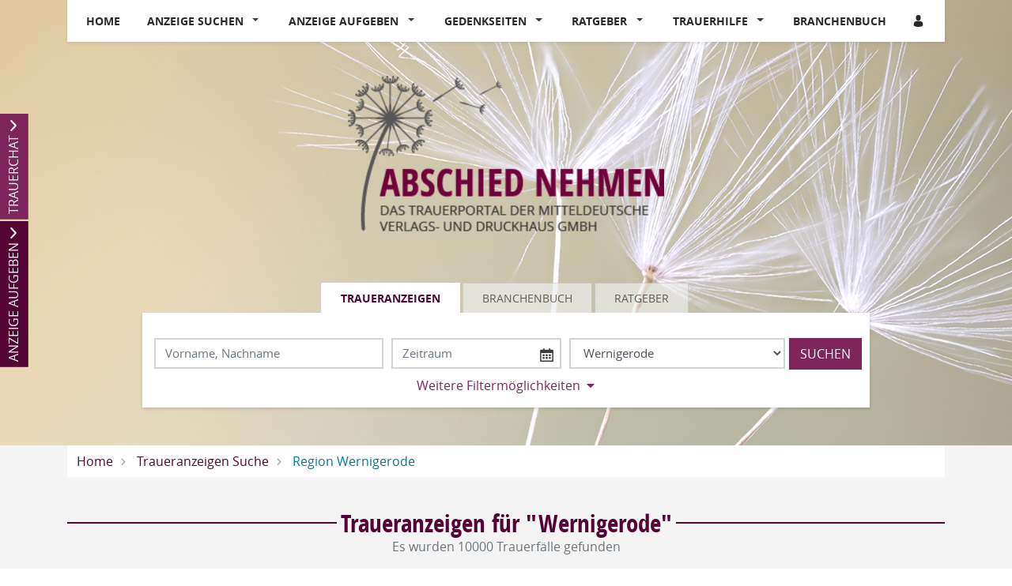

--- FILE ---
content_type: text/html; charset=utf-8
request_url: https://www.abschied-nehmen.de/traueranzeigen-suche/region-wernigerode
body_size: 20221
content:
<!DOCTYPE html>
<html lang="de" dir="ltr">
<head>
    
    
<meta charset="utf-8" />
<meta http-equiv="X-UA-Compatible" content="IE=edge" />
<meta name="viewport" content="width=device-width, initial-scale=1, shrink-to-fit=no" />

<meta name="description" content="Finden Sie hier Traueranzeigen, Todesanzeigen und Beileidsbekundungen aus Ihrer Tageszeitung oder passende Hilfe im Trauerfall. Jetzt online gedenken." />
<link rel="canonical" href="https://www.abschied-nehmen.de/traueranzeigen-suche/region-wernigerode" />
<meta property="og:title" content="Traueranzeigen aus wernigerode | www.abschied-nehmen.de" />
<meta property="og:description" content="Finden Sie hier Traueranzeigen, Todesanzeigen und Beileidsbekundungen aus Ihrer Tageszeitung oder passende Hilfe im Trauerfall. Jetzt online gedenken." />
<meta property="og:image" content="https://www.abschied-nehmen.de/data/66/portal-logo.png" />
<meta name="twitter:card" content="" />
<meta name="twitter:image:width" content="210" />
<meta name="twitter:image:width" content="109" />
<meta name="twitter:image:alt" content="Finden Sie hier Traueranzeigen, Todesanzeigen und Beileidsbekundungen aus Ihrer Tageszeitung oder passende Hilfe im Trauerfall. Jetzt online gedenken." />
<meta name="twitter:description" content="Finden Sie hier Traueranzeigen, Todesanzeigen und Beileidsbekundungen aus Ihrer Tageszeitung oder passende Hilfe im Trauerfall. Jetzt online gedenken." />
<meta name="twitter:title" content="Traueranzeigen aus wernigerode | www.abschied-nehmen.de" />
<meta name="twitter:image" content="https://www.abschied-nehmen.de/data/66/portal-logo.png" />

<script type="application/ld+json">
    {
      "@context" : "https://schema.org",
      "@type" : "WebSite",
      "name" : "Traueranzeigen aus wernigerode | www.abschied-nehmen.de",
      "url" : "http://www.abschied-nehmen.de/traueranzeigen-suche/region-wernigerode"
    }
</script>

<!-- Cache: ch:28.01.2026 01:46:21 -->


<meta name="google-site-verification" content="Y22LfQPiOX4I98ZNpn3ht1ES9fM_QVrvR_qxRSRPSgA" />



<title>Traueranzeigen aus wernigerode | www.abschied-nehmen.de</title>




    
<link href="/Content/Themes/Default/global.css?ts=20260128" rel="stylesheet" media="screen"/>
    <link href="/data/0/portal-global.css?ts=20260128" rel="stylesheet" media="screen"/>

<link href="/data/66/templates/260_portal.min.css" rel="stylesheet" media="screen"/>


    
    <link rel="shortcut icon" type="image/x-icon" href="/data/66/favicon/favicon.ico" /><link rel="icon" type="image/x-icon" href="/data/66/favicon/favicon.gif" /><link rel="icon" type="image/gif" href="/data/66/favicon/favicon.png" /><link rel="icon" type="image/png" href="/data/66/favicon/apple-touch-icon.png" /><link rel="apple-touch-icon" href="/data/66/favicon/apple-touch-icon-57x57.png" /><link rel="apple-touch-icon" href="/data/66/favicon/apple-touch-icon-60x60.png" sizes="57x57" /><link rel="apple-touch-icon" href="/data/66/favicon/apple-touch-icon-72x72.png" sizes="60x60" /><link rel="apple-touch-icon" href="/data/66/favicon/apple-touch-icon-76x76.png" sizes="72x72" /><link rel="apple-touch-icon" href="/data/66/favicon/apple-touch-icon-114x114.png" sizes="76x76" /><link rel="apple-touch-icon" href="/data/66/favicon/apple-touch-icon-120x120.png" sizes="114x114" /><link rel="apple-touch-icon" href="/data/66/favicon/apple-touch-icon-128x128.png" sizes="120x120" /><link rel="apple-touch-icon" href="/data/66/favicon/apple-touch-icon-128x128.png" sizes="128x128" /><link rel="apple-touch-icon" href="/data/66/favicon/apple-touch-icon-144x144.png" sizes="144x144" /><link rel="apple-touch-icon" href="/data/66/favicon/apple-touch-icon-152x152.png" sizes="152x152" /><link rel="apple-touch-icon" href="/data/66/favicon/apple-touch-icon-180x180.png" sizes="180x180" /><link rel="apple-touch-icon" href="/data/66/favicon/apple-touch-icon-precomposed.png" /><link rel="icon" type="image/png" href="/data/66/favicon/favicon-16x16.png" sizes="16x16" /><link rel="icon" type="image/png" href="/data/66/favicon/favicon-32x32.png" sizes="32x32" /><link rel="icon" type="image/png" href="/data/66/favicon/favicon-96x96.png" sizes="96x96" /><link rel="icon" type="image/png" href="/data/66/favicon/favicon-160x160.png" sizes="160x160" /><link rel="icon" type="image/png" href="/data/66/favicon/favicon-192x192.png" sizes="192x192" /><link rel="icon" type="image/png" href="/data/66/favicon/favicon-196x196.png" sizes="196x196" /><meta name="msapplication-TileImage" content="/data/66/favicon/win8-tile-144x144.png" /><meta name="msapplication-TileColor" content="#ffffff" /><meta name="msapplication-navbutton-color" content="#ffffff" /><meta name="msapplication-square70x70logo" content="/data/66/favicon/win8-tile-70x70.png" /><meta name="msapplication-square144x144logo" content="/data/66/favicon/win8-tile-144x144.png" /><meta name="msapplication-square150x150logo" content="/data/66/favicon/win8-tile-150x150.png" /><meta name="msapplication-wide310x150logo" content="/data/66/favicon/win8-tile-310x150.png" /><meta name="msapplication-square310x310logo" content="/data/66/favicon/win8-tile-310x310.png" />

    <script src="/bundles/head?v=235DeCRyc2KKtm5-u-WowaGmWHU3ft44y448NxHpMf41"></script>




    
    
<script type='text/javascript'>
    var familyPortal = familyPortal || {};
    familyPortal.globalVar =
    {
        lhId : 66,
        siteTypeId : 1,
        datepickerLocal : {
            "format": "DD-MM-YYYY",
        "separator": " - ",
        "applyLabel": "Übernehmen",
        "cancelLabel": "Abbrechen",
        "fromLabel": "Von",
        "toLabel": "Bis",
        "customRangeLabel": "Custom",
        "weekLabel": "W",
        "daysOfWeek": ["So", "Mo", "Di", "Mi", "Do", "Fr", "Sa"],
        "monthNames": ["Januar", "Februar", "März", "April", "Mai", "Juni", "Juli", "August", "September", "Oktober", "November", "Dezember"],
        "firstDay": 1
        },
        loginCheckDialogUrl : '',
        announcementSearchBaseRoute : 'traueranzeigen-suche',
        datepickerYear: 1980
    };
</script>



    
    <script>var commercialArticle=false</script><script src="/scripts/plugins/mobile-detect/mobile-detect.min.js"></script><script>function isMobile() {try{ vrsMD = new MobileDetect(window.navigator.userAgent);return (vrsMD.mobile() != null) }  catch(err){} }</script><script type="text/javascript">
    !function () { var e = function () { var e, t = "__tcfapiLocator", a = [], n = window; for (; n;) { try { if (n.frames[t]) { e = n; break } } catch (e) { } 
if (n === window.top) break; n = n.parent } e || (!function e() { var a = n.document, r = !!n.frames[t]; if (!r) if (a.body) { var i = a.createElement("iframe"); 
i.style.cssText = "display:none", i.name = t, a.body.appendChild(i) } else setTimeout(e, 5); return !r }(), n.__tcfapi = function (){ 
for (var e, t = arguments.length, n = new Array(t), r = 0; r < t; r++)n[r] = arguments[r]; if (!n.length) return a; 
if ("setGdprApplies" === n[0]) n.length > 3 && 2 === parseInt(n[1], 10) && "boolean" == typeof n[3] && (e = n[3], "function" == typeof n[2] && n[2]("set", !0)); 
else if ("ping" === n[0]) { var i = { gdprApplies: e, cmpLoaded: !1, cmpStatus: "stub" }; "function" == typeof n[2] && n[2](i) } else a.push(n) }, n.addEventListener("message", 
(function (e) { var t = "string" == typeof e.data, a = {}; try { a = t ? JSON.parse(e.data) : e.data } catch (e) { } var n = a.__tcfapiCall; 
n && window.__tcfapi(n.command, n.version, (function (a, r) { var i = { __tcfapiReturn: { returnValue: a, success: r, callId: n.callId } }; 
t && (i = JSON.stringify(i)), e.source.postMessage(i, "*") }), n.parameter) }), !1)) }; "undefined" != typeof module ? module.exports = e : e() }();
</script>
<link rel='preload' href='//data-11c63b1cbc.abschied-nehmen.de/iomm/latest/manager/base/es6/bundle.js' as='script' id='IOMmBundle'>
<link rel='preload' href='//data-11c63b1cbc.abschied-nehmen.de/iomm/latest/bootstrap/loader.js' as='script'>
<script type='text/javascript' src="//data-11c63b1cbc.abschied-nehmen.de/iomm/latest/bootstrap/loader.js"></script><!-- Google Tag Manager -->
<script>(function(w,d,s,l,i){w[l]=w[l]||[];w[l].push({'gtm.start':
new Date().getTime(),event:'gtm.js'});var f=d.getElementsByTagName(s)[0],
j=d.createElement(s),dl=l!='dataLayer'?'&l='+l:'';j.async=true;j.src=
'https://www.googletagmanager.com/gtm.js?id='+i+dl;f.parentNode.insertBefore(j,f);
})(window,document,'script','dataLayer','GTM-NWHCX4D');</script>
<!-- End Google Tag Manager --><script src="https://cdn.stroeerdigitalgroup.de/metatag/live/OMS_abschied_nehmen/metaTag.min.js"></script>
<script>
SDG.Publisher.setZone('localnews');

SDG.Publisher.getConfig().setCommonValue('mobileBreakpoint',499);

SDG.Publisher.registerModularSlot('button-0', 'ad_button_0', 300, 100, [[300,100]], false, "").load();
SDG.Publisher.registerModularSlot('button-1', 'ad_button_1', 300, 100, [[301,100]], false, "").load();
SDG.Publisher.registerModularSlot('button-2', 'ad_button_2', 300, 100, [[302,100]], false, "").load();

SDG.Publisher.finalizeSlots();
</script>

    
        <style>
.c-headerimage {background-image: url('/data/66/templates/header/header-xs.jpg');}@media (min-width: 576px) {.c-headerimage {background-image: url('/data/66/templates/header/header-sm.jpg'); } }@media (min-width: 768px) {.c-headerimage {background-image: url('/data/66/templates/header/header-md.jpg'); } }@media (min-width: 992px) {.c-headerimage {background-image: url('/data/66/templates/header/header-lg.jpg'); } }@media (min-width: 1200px) {.c-headerimage {background-image: url('/data/66/templates/header/header-xl.jpg'); } }@media (min-width: 2000px) {.c-headerimage {background-image: url('/data/66/templates/header/header-xxl.jpg'); } }        </style>



    
    <script>
        var familyPortal = familyPortal || {};
        familyPortal.translations = {
            swiper: {
                prevSlideMessage: 'Vorheriger Eintrag',
                nextSlideMessage: 'Nächster Eintrag',
            },
        };
    </script>

    

</head>
<body id="bodySite" >

    



    
    <!-- Google Tag Manager (noscript) -->
<noscript><iframe src="https://www.googletagmanager.com/ns.html?id=GTM-NWHCX4D" height="0" width="0" style="display:none;visibility:hidden"></iframe></noscript>
<!-- End Google Tag Manager (noscript) -->

    


    
    

<div class="container fixed-top">
    <nav class="navbar navbar-expand-lg navbar-light bg-white py-0 shadow-sm">

            <a class="navbar-brand py-0 mx-0 d-lg-none" href="/">

                <img class="img-fluid lazyload" src="/Content/Image/placeholder_logo.png" data-original="/data/66/themesite-logo.png" title="Abschied-Nehmen.de" alt="Logo von Abschied-Nehmen.de, zur Startseite" style="max-width: 200px;" />
            </a>

        <button class="navbar-toggler border-0 my-2 px-0 ml-auto" type="button" data-toggle="collapse" data-target="#navbarNav" aria-controls="navbarNav" aria-expanded="false" aria-label="Navigation öffnen" aria-label-2nd="Navigation schließen" onclick="familyPortal.OnOpenOrCloseNavBarButton(this, true)" onkeypress="if (event.key === 'Enter') { this.click(); }">
            <span class="navbar-toggler-icon text-primary"></span>
        </button>

        <div class="collapse navbar-collapse" id="navbarNav">
            <ul class="navbar-nav w-100 d-flex justify-content-between">



<li class="nav-item ">
            <a class="nav-link" href="/" >Home</a>
</li>

<li class="nav-item  dropdown">
        <a class="nav-link" href="/traueranzeigen-suche/aktuelle-ausgabe">
            Anzeige suchen
        </a><span
                  tabindex="0" class=" dropdown-toggle" id="navbarDropdown18" role="button"
                  aria-label="Anzeige suchen Sub-Menü öffnen" aria-label-2nd="Anzeige suchen Sub-Menü schließen" aria-haspopup="true" aria-expanded="false" >
        </span>
        <div class="dropdown-menu border-top-0" aria-labelledby="navbarDropdown18">
                <a class="dropdown-item" href="/traueranzeigen-suche/aktuelle-ausgabe" >Aktuelle Traueranzeigen</a>
                <a class="dropdown-item" href="/traueranzeigen-suche/prominente" >Prominente Trauerf&#228;lle</a>
                <a class="dropdown-item" href="/traueranzeigen-suche/meistbesuchte-trauerfaelle" >Meistbesuchte Trauerf&#228;lle</a>
                <a class="dropdown-item" href="/traueranzeigen-suche/letzte-14-tage" >Letzte 14 Tage</a>
                <a class="dropdown-item" href="/traueranzeigen-suche/jahresgedenken" >Jahresgedenken</a>
                <a class="dropdown-item" href="/gedenkkerzen/neueste-gedenkkerzen" >Neueste Gedenkkerzen</a>
                <a class="dropdown-item" href="/traueranzeigen-suche/neueste-gedenkbaeume" >Neueste Gedenkb&#228;ume</a>
        </div>
</li>

<li class="nav-item  dropdown">
        <a class="nav-link" href="/traueranzeige-aufgeben">
            Anzeige aufgeben
        </a><span
                  tabindex="0" class=" dropdown-toggle" id="navbarDropdown27" role="button"
                  aria-label="Anzeige aufgeben Sub-Menü öffnen" aria-label-2nd="Anzeige aufgeben Sub-Menü schließen" aria-haspopup="true" aria-expanded="false" >
        </span>
        <div class="dropdown-menu border-top-0" aria-labelledby="navbarDropdown27">
                <a class="dropdown-item" href="/traueranzeige-aufgeben/mz-ntb" >Private Traueranzeigen</a>
                <a class="dropdown-item" href="/traueranzeige-aufgeben/jahresgedenken" >Jahresgedenken</a>
                <a class="dropdown-item" href="/traueranzeige-aufgeben/firmennachrufe" >Firmennachrufe</a>
                <a class="dropdown-item" href="/traueranzeige-aufgeben/anzeigenmuster" >Anzeigenmuster</a>
                <a class="dropdown-item" href="/traueranzeige-aufgeben/vorteilskombination" >Vorteilskombination</a>
        </div>
</li>

<li class="nav-item  dropdown">
        <a class="nav-link" href="/gedenkseiten">
            Gedenkseiten
        </a><span
                  tabindex="0" class=" dropdown-toggle" id="navbarDropdown29" role="button"
                  aria-label="Gedenkseiten Sub-Menü öffnen" aria-label-2nd="Gedenkseiten Sub-Menü schließen" aria-haspopup="true" aria-expanded="false" >
        </span>
        <div class="dropdown-menu border-top-0" aria-labelledby="navbarDropdown29">
                <a class="dropdown-item" href="/gedenkseiten/gedenkseite-erweitern" >Gedenkseite erweitern</a>
                <a class="dropdown-item" href="/gedenkseiten/fragen-und-antworten" >Fragen &amp; Antworten</a>
                <a class="dropdown-item" href="/gedenkseiten/was-ist-eine-gedenkseite" >Was ist eine Gedenkseite?</a>
        </div>
</li>

<li class="nav-item  dropdown">
        <a class="nav-link" href="/trauerratgeber">
            Ratgeber
        </a><span
                  tabindex="0" class=" dropdown-toggle" id="navbarDropdown30" role="button"
                  aria-label="Ratgeber Sub-Menü öffnen" aria-label-2nd="Ratgeber Sub-Menü schließen" aria-haspopup="true" aria-expanded="false" >
        </span>
        <div class="dropdown-menu border-top-0" aria-labelledby="navbarDropdown30">
                <a class="dropdown-item" href="/trauerratgeber/diamantbestattung" >Diamantbestattung</a>
                <a class="dropdown-item" href="/trauerratgeber/im-todesfall" >Im Todesfall</a>
                <a class="dropdown-item" href="/trauerratgeber/bestatter-und-bestattung" >Bestattung</a>
                <a class="dropdown-item" href="/trauerratgeber/testament-und-erbe" >Testament und Erbe</a>
                <a class="dropdown-item" href="/trauerratgeber/kondolieren" >Kondolieren</a>
                <a class="dropdown-item" href="/trauerratgeber/beileid-und-trauersprueche" >Trauerspr&#252;che</a>
                <a class="dropdown-item" href="/trauerratgeber/vorsorge" >Vorsorge</a>
                <a class="dropdown-item" href="/trauerratgeber/grabstein" >Grab und Grabstein</a>
                <a class="dropdown-item" href="/trauerratgeber/trauerfloristik-und-bepflanzung" >Trauerfloristik</a>
                <a class="dropdown-item" href="/trauerratgeber/friedhof" >Der Friedhof</a>
        </div>
</li>

<li class="nav-item  dropdown">
        <a class="nav-link" href="/trauerhilfe">
            Trauerhilfe
        </a><span
                  tabindex="0" class=" dropdown-toggle" id="navbarDropdown31" role="button"
                  aria-label="Trauerhilfe Sub-Menü öffnen" aria-label-2nd="Trauerhilfe Sub-Menü schließen" aria-haspopup="true" aria-expanded="false" >
        </span>
        <div class="dropdown-menu border-top-0" aria-labelledby="navbarDropdown31">
                <a class="dropdown-item" href="/trauerhilfe/trauerhilfe-chat" >Trauer-Chat</a>
                <a class="dropdown-item" href="/trauerhilfe/trauerhilfe-telefon" >Trauerhilfe-Telefon</a>
                <a class="dropdown-item" href="/trauerhilfe/unsere-trauer-experten" >Trauer-Experten</a>
                <a class="dropdown-item" href="/trauerhilfe/trauerhilfe-ratgeber" >Trauerhilfe-Ratgeber</a>
                <a class="dropdown-item" href="/trauerhilfe/regionale-hilfe" >Regionale Hilfe</a>
                <a class="dropdown-item" href="/trauerhilfe/internetlinks" >Internetlinks</a>
                <a class="dropdown-item" href="/trauerhilfe-videos" >Trauer-Videos</a>
        </div>
</li>

<li class="nav-item ">
            <a class="nav-link" href="/branchenbuch" >Branchenbuch</a>
</li>
                    <li>
                        <ul class="navbar-nav">
                            <li class="nav-item login" id="loginDialog">
                                <div class="dropdown">
                                    <div class="nav-link">

<button aria-label="Anmeldedialog öffnen" class="loginlink c-ajax-button-as-link" data-ajax="true" data-ajax-complete="familyPortal.ShowModal(&#39;.target_LoginModal&#39;);" data-ajax-mode="replace" data-ajax-update="#mt" data-toggle="tooltip" href="/content/User/LoginForm" rel="nofollow" title=""><i class="c-icon-user" aria-hidden="true"></i></button>
                                    </div>

                                </div>
                            </li>

                            <li class="nav-item account" style="display: none;">
                                <div class="nav-link">
                                    <a href="/meine-daten" aria-label="Link zum Account"><i class="c-icon-user-edit" aria-hidden="true"></i></a>
                                </div>
                            </li>
                        </ul>
                    </li>
            </ul>

        </div>

    </nav>
</div>
        <header class="position-relative c-headerimage " style="z-index: 115;">
                <section class="text-center">
                    <div class="container">


<div class="c-block " style="">
    <div class="d-flex justify-content-center">
            <div class="d-none d-lg-block">
                <a href="/" target="_self" aria-label="Logo">
                    
<img class="img-fluid" src="/data/66/portal-logo.png" title="Ihr Trauerportal für Ihre Region" alt="Logo" style=""  aria-hidden="true"  />
                </a>
            </div>
    </div>
</div>

<div class="c-block c-searchbar ">
    <div class="row">
        <div class="col-md-10 mx-auto">

            <div>
                    <ul class="nav nav-tabs justify-content-center" role="tablist">

                        
                            <li class="nav-item" role="tab" aria-controls="searchBarTabContent-1" aria-selected=&quot;true&quot;>
                                <a class="nav-link active" id="searchBarTab-1" data-toggle="tab" href="#searchBarTabContent-1">
Traueranzeigen                                </a>
                            </li>
                            <li class="nav-item" role="tab" aria-controls="searchBarTabContent-2" >
                                <a class="nav-link " id="searchBarTab-2" data-toggle="tab" href="#searchBarTabContent-2">
Branchenbuch                                </a>
                            </li>
                            <li class="nav-item" role="tab" aria-controls="searchBarTabContent-3" >
                                <a class="nav-link " id="searchBarTab-3" data-toggle="tab" href="#searchBarTabContent-3">
Ratgeber                                </a>
                            </li>

                    </ul>

                <div class="tab-content" id="SearchBarFormTab">

                        <div class="tab-pane fade show active" id="searchBarTabContent-1" role="tabpanel" aria-labelledby="searchBarTab-1">


<div class="d-lg-none c-searchbar-form ">
    <div class="container">
<form action="/content/Search/SearchAnnouncement" method="post">        <div class="row">
            <div class="col-12">


                <!-- FORM -->
                <div class="form-row">
                    <div class="form-group col-12">
                        <input aria-label="Suchbegriff eingeben" class="form-control" id="SearchText" name="SearchText" placeholder="Vorname, Nachname" type="text" value="" />
                    </div>

                    <div class="col-12">
                        <button type="submit" class="btn btn-block btn-secondary text-uppercase c-searchbar-form-searchbutton">Suchen</button>
                    </div>

                </div>


            </div>
        </div>
        <div class="row">
            <div class="col-12 my-2">

                    <div class="row">
                        <div class="col-12">
                            <a href="javascript:;" role="button" onclick="familyPortal.ToggleAdditionalFilters(true, event);" class="c-searchbar-form-morebutton">Weitere Filtermöglichkeiten</a>
                        </div>
                    </div>
            </div>
        </div>
        <!-- SlideOut -->
        <div class="row">
            <div class="col-12">
                <div class="c-searchbar-form-more position-absolute w-100">

                    <!-- MORE -->
                    <div class="container">

                        <div class="row">
                                <div class="form-group col-12 inner-addon right-addon">
                                    <input aria-label="Datum" autocomplete="off" class="form-control c-searchbar-input-date-popover" data-po-class="d-lg-none" id="DatePeriod" name="DatePeriod" placeholder="Zeitraum" type="text" value="" />
                                    <i class="c-icon c-icon-calendar mr-2 c-searchbar-input-date-popover-toggle" role="button" tabindex="0"  aria-label="Kalender öffnen" aria-label-2nd="Kalender schließen" aria-expanded="false"></i>
                                </div>

                                <div class="form-group col-12">
                                    <select autocomplete="off" class="form-control" id="RegionSelected" name="RegionSelected"><option value="">Ausgabe</option>
<option value="altmarkkreis-salzwedel">Altmarkkreis Salzwedel</option>
<option value="aschersleben">Aschersleben</option>
<option value="bernburg">Bernburg</option>
<option value="bitterfeld">Bitterfeld</option>
<option value="burg">Burg</option>
<option value="dessau-roßlau">Dessau-Ro&#223;lau</option>
<option value="gardelegen">Gardelegen</option>
<option value="genthin">Genthin</option>
<option value="halberstadt">Halberstadt</option>
<option value="haldensleben">Haldensleben</option>
<option value="halle-2f-saalkreis">Halle/Saalkreis</option>
<option value="havelberg">Havelberg</option>
<option value="jerichower-land">Jerichower Land</option>
<option value="klötze">Kl&#246;tze</option>
<option value="köthen">K&#246;then</option>
<option value="landkreis-börde">Landkreis B&#246;rde</option>
<option value="landkreis-harz">Landkreis Harz</option>
<option value="landkreis-stendal">Landkreis Stendal</option>
<option value="magdeburg">Magdeburg</option>
<option value="mansfelder-land">Mansfelder Land</option>
<option value="merseburg-2f-querfurt">Merseburg/Querfurt</option>
<option value="naumburg-2f-nebra">Naumburg/Nebra</option>
<option value="oschersleben">Oschersleben</option>
<option value="osterburg">Osterburg</option>
<option value="quedlinburg">Quedlinburg</option>
<option value="salzlandkreis">Salzlandkreis</option>
<option value="salzwedel">Salzwedel</option>
<option value="sangerhausen">Sangerhausen</option>
<option value="schönebeck">Sch&#246;nebeck</option>
<option value="staßfurt">Sta&#223;furt</option>
<option value="stendal">Stendal</option>
<option value="tangerhütte">Tangerh&#252;tte</option>
<option value="wanzleben">Wanzleben</option>
<option value="weißenfels">Wei&#223;enfels</option>
<option selected="selected" value="wernigerode">Wernigerode</option>
<option value="wittenberg">Wittenberg</option>
<option value="wolmirstedt">Wolmirstedt</option>
<option value="zeitz">Zeitz</option>
<option value="zerbst">Zerbst</option>
</select>
                                </div>



                            <div class="col-12">
                                <button type="submit" class="btn btn-block btn-secondary text-uppercase">Suchen</button>
                            </div>
                        </div>

                        <div class="row mt-4">

                            <div class="container">
    <div class="row">
        <div class="col-12 col-sm-6 col-lg-4 mb-4">
            <div class="form-group">
                <div class="h2">Weitere Suchfilter</div>
            </div>
            <div class="form-group text-left">
                <ul>
                        <li class="mb-2"><a title="Aktuelle Traueranzeigen" href="/traueranzeigen-suche/aktuelle-ausgabe">Aktuelle Traueranzeigen</a></li>
                        <li class="mb-2"><a title="Prominente Trauerf&#228;lle" href="/traueranzeigen-suche/prominente">Prominente Trauerf&#228;lle</a></li>
                        <li class="mb-2"><a title="Meistbesuchte Trauerf&#228;lle" href="/traueranzeigen-suche/meistbesuchte-trauerfaelle">Meistbesuchte Trauerf&#228;lle</a></li>
                        <li class="mb-2"><a title="Letzte 14 Tage" href="/traueranzeigen-suche/letzte-14-tage">Letzte 14 Tage</a></li>
                        <li class="mb-2"><a title="Jahresgedenken" href="/traueranzeigen-suche/jahresgedenken">Jahresgedenken</a></li>
                        <li class="mb-2"><a title="Neueste Gedenkkerzen" href="/gedenkkerzen/neueste-gedenkkerzen">Neueste Gedenkkerzen</a></li>
                        <li class="mb-2"><a title="Neueste Gedenkb&#228;ume" href="/traueranzeigen-suche/neueste-gedenkbaeume">Neueste Gedenkb&#228;ume</a></li>
                </ul>
            </div>
        </div>

                <div class="col-12 col-sm-6 col-lg-4 mb-4">
                    <div class="form-group">
                        <div class="h2">Erscheinungstag</div>
                    </div>
                    <div class="">

                        <div id="Calender-Small">
                            <div></div>
                        </div>
                    </div>
                </div>

<div class="col-12 col-sm-6 col-lg-4 mb-4">
                <div class="form-group">
                    <div class="h2">Letzte 14 Tage</div>
                </div>
                <div class="form-group text-left">
                    <ul>
                            <li class="mb-2"><a title="Altmarkkreis Salzwedel" href="/traueranzeigen-suche/letzte-14-tage/region-altmarkkreis-salzwedel">Altmarkkreis Salzwedel</a></li>
                            <li class="mb-2"><a title="Aschersleben" href="/traueranzeigen-suche/letzte-14-tage/region-aschersleben">Aschersleben</a></li>
                            <li class="mb-2"><a title="Bernburg" href="/traueranzeigen-suche/letzte-14-tage/region-bernburg">Bernburg</a></li>
                            <li class="mb-2"><a title="Bitterfeld" href="/traueranzeigen-suche/letzte-14-tage/region-bitterfeld">Bitterfeld</a></li>
                            <li class="mb-2"><a title="Burg" href="/traueranzeigen-suche/letzte-14-tage/region-burg">Burg</a></li>
                            <li class="mb-2"><a title="Dessau-Ro&#223;lau" href="/traueranzeigen-suche/letzte-14-tage/region-dessau-ro&#223;lau">Dessau-Ro&#223;lau</a></li>
                            <li class="mb-2"><a title="Gardelegen" href="/traueranzeigen-suche/letzte-14-tage/region-gardelegen">Gardelegen</a></li>
                            <li class="mb-2"><a title="Genthin" href="/traueranzeigen-suche/letzte-14-tage/region-genthin">Genthin</a></li>
                            <li class="mb-2"><a title="Halberstadt" href="/traueranzeigen-suche/letzte-14-tage/region-halberstadt">Halberstadt</a></li>
                            <li class="mb-2"><a title="Haldensleben" href="/traueranzeigen-suche/letzte-14-tage/region-haldensleben">Haldensleben</a></li>
                            <li class="mb-2"><a title="Halle/Saalkreis" href="/traueranzeigen-suche/letzte-14-tage/region-halle-2f-saalkreis">Halle/Saalkreis</a></li>
                            <li class="mb-2"><a title="Havelberg" href="/traueranzeigen-suche/letzte-14-tage/region-havelberg">Havelberg</a></li>
                            <li class="mb-2"><a title="Jerichower Land" href="/traueranzeigen-suche/letzte-14-tage/region-jerichower-land">Jerichower Land</a></li>
                            <li class="mb-2"><a title="Kl&#246;tze" href="/traueranzeigen-suche/letzte-14-tage/region-kl&#246;tze">Kl&#246;tze</a></li>
                            <li class="mb-2"><a title="K&#246;then" href="/traueranzeigen-suche/letzte-14-tage/region-k&#246;then">K&#246;then</a></li>
                            <li class="mb-2"><a title="Landkreis B&#246;rde" href="/traueranzeigen-suche/letzte-14-tage/region-landkreis-b&#246;rde">Landkreis B&#246;rde</a></li>
                            <li class="mb-2"><a title="Landkreis Harz" href="/traueranzeigen-suche/letzte-14-tage/region-landkreis-harz">Landkreis Harz</a></li>
                            <li class="mb-2"><a title="Landkreis Stendal" href="/traueranzeigen-suche/letzte-14-tage/region-landkreis-stendal">Landkreis Stendal</a></li>
                            <li class="mb-2"><a title="Magdeburg" href="/traueranzeigen-suche/letzte-14-tage/region-magdeburg">Magdeburg</a></li>
                            <li class="mb-2"><a title="Mansfelder Land" href="/traueranzeigen-suche/letzte-14-tage/region-mansfelder-land">Mansfelder Land</a></li>
                            <li class="mb-2"><a title="Merseburg/Querfurt" href="/traueranzeigen-suche/letzte-14-tage/region-merseburg-2f-querfurt">Merseburg/Querfurt</a></li>
                            <li class="mb-2"><a title="Naumburg/Nebra" href="/traueranzeigen-suche/letzte-14-tage/region-naumburg-2f-nebra">Naumburg/Nebra</a></li>
                            <li class="mb-2"><a title="Oschersleben" href="/traueranzeigen-suche/letzte-14-tage/region-oschersleben">Oschersleben</a></li>
                            <li class="mb-2"><a title="Osterburg" href="/traueranzeigen-suche/letzte-14-tage/region-osterburg">Osterburg</a></li>
                            <li class="mb-2"><a title="Quedlinburg" href="/traueranzeigen-suche/letzte-14-tage/region-quedlinburg">Quedlinburg</a></li>
                            <li class="mb-2"><a title="Salzlandkreis" href="/traueranzeigen-suche/letzte-14-tage/region-salzlandkreis">Salzlandkreis</a></li>
                            <li class="mb-2"><a title="Salzwedel" href="/traueranzeigen-suche/letzte-14-tage/region-salzwedel">Salzwedel</a></li>
                            <li class="mb-2"><a title="Sangerhausen" href="/traueranzeigen-suche/letzte-14-tage/region-sangerhausen">Sangerhausen</a></li>
                            <li class="mb-2"><a title="Sch&#246;nebeck" href="/traueranzeigen-suche/letzte-14-tage/region-sch&#246;nebeck">Sch&#246;nebeck</a></li>
                            <li class="mb-2"><a title="Sta&#223;furt" href="/traueranzeigen-suche/letzte-14-tage/region-sta&#223;furt">Sta&#223;furt</a></li>
                            <li class="mb-2"><a title="Stendal" href="/traueranzeigen-suche/letzte-14-tage/region-stendal">Stendal</a></li>
                            <li class="mb-2"><a title="Tangerh&#252;tte" href="/traueranzeigen-suche/letzte-14-tage/region-tangerh&#252;tte">Tangerh&#252;tte</a></li>
                            <li class="mb-2"><a title="Wanzleben" href="/traueranzeigen-suche/letzte-14-tage/region-wanzleben">Wanzleben</a></li>
                            <li class="mb-2"><a title="Wei&#223;enfels" href="/traueranzeigen-suche/letzte-14-tage/region-wei&#223;enfels">Wei&#223;enfels</a></li>
                            <li class="mb-2"><a title="Wernigerode" href="/traueranzeigen-suche/letzte-14-tage/region-wernigerode">Wernigerode</a></li>
                            <li class="mb-2"><a title="Wittenberg" href="/traueranzeigen-suche/letzte-14-tage/region-wittenberg">Wittenberg</a></li>
                            <li class="mb-2"><a title="Wolmirstedt" href="/traueranzeigen-suche/letzte-14-tage/region-wolmirstedt">Wolmirstedt</a></li>
                            <li class="mb-2"><a title="Zeitz" href="/traueranzeigen-suche/letzte-14-tage/region-zeitz">Zeitz</a></li>
                            <li class="mb-2"><a title="Zerbst" href="/traueranzeigen-suche/letzte-14-tage/region-zerbst">Zerbst</a></li>
                    </ul>
                </div>
            </div>
       
    </div>
</div>


                            <div class="w-100 my-2">
                                <a href="javascript:;" role="button" onclick="familyPortal.ToggleAdditionalFilters(true, event);" class="c-searchbar-form-morebutton">Schließen</a>
                            </div>
                        </div>
                    </div>

                </div>
            </div>
        </div>
</form></div>


</div>

<div class="d-none d-lg-block c-searchbar-form ">
    <div class="container">


    <div class="row">
        <div class="col-12">

<form action="/content/Search/SearchAnnouncement" method="post">                <!-- FORM -->
                <div class="form-row">
                    <div class="col-4">
                        <input aria-label="Suchbegriff eingeben" class="form-control" id="SearchText" name="SearchText" placeholder="Vorname, Nachname" type="text" value="" />
                    </div>

                        <div class="col-3 inner-addon right-addon">
                            <input aria-label="Nach Datum suchen" autocomplete="off" class="form-control c-searchbar-input-date-popover" data-po-class="d-lg-block d-none" id="DatePeriod" name="DatePeriod" placeholder="Zeitraum" type="text" value="" />
                            <i class="c-icon c-icon-calendar c-searchbar-input-date-popover-toggle" role="button" tabindex="0" aria-label="Kalender öffnen" aria-label-2nd="Kalender schließen" aria-expanded="false"></i>
                        </div>

                        <div class="col">
                            <select aria-label="Tagszeitung wählen" autocomplete="off" class="form-control " id="RegionSelected" name="RegionSelected"><option value="">Ausgabe</option>
<option value="altmarkkreis-salzwedel">Altmarkkreis Salzwedel</option>
<option value="aschersleben">Aschersleben</option>
<option value="bernburg">Bernburg</option>
<option value="bitterfeld">Bitterfeld</option>
<option value="burg">Burg</option>
<option value="dessau-roßlau">Dessau-Ro&#223;lau</option>
<option value="gardelegen">Gardelegen</option>
<option value="genthin">Genthin</option>
<option value="halberstadt">Halberstadt</option>
<option value="haldensleben">Haldensleben</option>
<option value="halle-2f-saalkreis">Halle/Saalkreis</option>
<option value="havelberg">Havelberg</option>
<option value="jerichower-land">Jerichower Land</option>
<option value="klötze">Kl&#246;tze</option>
<option value="köthen">K&#246;then</option>
<option value="landkreis-börde">Landkreis B&#246;rde</option>
<option value="landkreis-harz">Landkreis Harz</option>
<option value="landkreis-stendal">Landkreis Stendal</option>
<option value="magdeburg">Magdeburg</option>
<option value="mansfelder-land">Mansfelder Land</option>
<option value="merseburg-2f-querfurt">Merseburg/Querfurt</option>
<option value="naumburg-2f-nebra">Naumburg/Nebra</option>
<option value="oschersleben">Oschersleben</option>
<option value="osterburg">Osterburg</option>
<option value="quedlinburg">Quedlinburg</option>
<option value="salzlandkreis">Salzlandkreis</option>
<option value="salzwedel">Salzwedel</option>
<option value="sangerhausen">Sangerhausen</option>
<option value="schönebeck">Sch&#246;nebeck</option>
<option value="staßfurt">Sta&#223;furt</option>
<option value="stendal">Stendal</option>
<option value="tangerhütte">Tangerh&#252;tte</option>
<option value="wanzleben">Wanzleben</option>
<option value="weißenfels">Wei&#223;enfels</option>
<option selected="selected" value="wernigerode">Wernigerode</option>
<option value="wittenberg">Wittenberg</option>
<option value="wolmirstedt">Wolmirstedt</option>
<option value="zeitz">Zeitz</option>
<option value="zerbst">Zerbst</option>
</select>
                        </div>



                    

                    <button type="submit" class="btn btn-secondary d-lg-block d-xl-none" aria-label="Suchen starten"><i class="c-icon-search" aria-hidden="true"></i></button>
                    <button type="submit" class="btn btn-secondary text-uppercase d-lg-none d-xl-block" aria-label="Suchen starten">Suchen</button>
                </div>
</form>
        </div>
    </div>


    <div class="row">
        <div class="col-12 my-2">
                            <div class="row">
                    <div class="col-12">
                        <a href="javascript:;" role="button" onclick="familyPortal.ToggleAdditionalFilters(false, event);" class="c-searchbar-form-morebutton"
                           aria-expanded="false" aria-haspopup="dialog" aria-label="Weitere Filtermöglichkeiten öffnen" aria-label-2nd="Weitere Filtermöglichkeiten schließen">Weitere Filtermöglichkeiten</a>
                    </div>
                </div>
        </div>
    </div>

        <!-- SlideOut -->
        <div class="row">
            <div class="col-12">
                <div class="c-searchbar-form-more position-absolute w-100 pt-3">
                    <!-- MORE -->

                    <div class="container">
    <div class="row">
        <div class="col-12 col-sm-6 col-lg-4 mb-4">
            <div class="form-group">
                <div class="h2">Weitere Suchfilter</div>
            </div>
            <div class="form-group text-left">
                <ul>
                        <li class="mb-2"><a title="Aktuelle Traueranzeigen" href="/traueranzeigen-suche/aktuelle-ausgabe">Aktuelle Traueranzeigen</a></li>
                        <li class="mb-2"><a title="Prominente Trauerf&#228;lle" href="/traueranzeigen-suche/prominente">Prominente Trauerf&#228;lle</a></li>
                        <li class="mb-2"><a title="Meistbesuchte Trauerf&#228;lle" href="/traueranzeigen-suche/meistbesuchte-trauerfaelle">Meistbesuchte Trauerf&#228;lle</a></li>
                        <li class="mb-2"><a title="Letzte 14 Tage" href="/traueranzeigen-suche/letzte-14-tage">Letzte 14 Tage</a></li>
                        <li class="mb-2"><a title="Jahresgedenken" href="/traueranzeigen-suche/jahresgedenken">Jahresgedenken</a></li>
                        <li class="mb-2"><a title="Neueste Gedenkkerzen" href="/gedenkkerzen/neueste-gedenkkerzen">Neueste Gedenkkerzen</a></li>
                        <li class="mb-2"><a title="Neueste Gedenkb&#228;ume" href="/traueranzeigen-suche/neueste-gedenkbaeume">Neueste Gedenkb&#228;ume</a></li>
                </ul>
            </div>
        </div>

                <div class="col-12 col-sm-6 col-lg-4 mb-4">
                    <div class="form-group">
                        <div class="h2">Erscheinungstag</div>
                    </div>
                    <div class="">

                        <div id="Calender-More">
                            <div></div>
                        </div>
                    </div>
                </div>

<div class="col-12 col-sm-6 col-lg-4 mb-4">
                <div class="form-group">
                    <div class="h2">Letzte 14 Tage</div>
                </div>
                <div class="form-group text-left">
                    <ul>
                            <li class="mb-2"><a title="Altmarkkreis Salzwedel" href="/traueranzeigen-suche/letzte-14-tage/region-altmarkkreis-salzwedel">Altmarkkreis Salzwedel</a></li>
                            <li class="mb-2"><a title="Aschersleben" href="/traueranzeigen-suche/letzte-14-tage/region-aschersleben">Aschersleben</a></li>
                            <li class="mb-2"><a title="Bernburg" href="/traueranzeigen-suche/letzte-14-tage/region-bernburg">Bernburg</a></li>
                            <li class="mb-2"><a title="Bitterfeld" href="/traueranzeigen-suche/letzte-14-tage/region-bitterfeld">Bitterfeld</a></li>
                            <li class="mb-2"><a title="Burg" href="/traueranzeigen-suche/letzte-14-tage/region-burg">Burg</a></li>
                            <li class="mb-2"><a title="Dessau-Ro&#223;lau" href="/traueranzeigen-suche/letzte-14-tage/region-dessau-ro&#223;lau">Dessau-Ro&#223;lau</a></li>
                            <li class="mb-2"><a title="Gardelegen" href="/traueranzeigen-suche/letzte-14-tage/region-gardelegen">Gardelegen</a></li>
                            <li class="mb-2"><a title="Genthin" href="/traueranzeigen-suche/letzte-14-tage/region-genthin">Genthin</a></li>
                            <li class="mb-2"><a title="Halberstadt" href="/traueranzeigen-suche/letzte-14-tage/region-halberstadt">Halberstadt</a></li>
                            <li class="mb-2"><a title="Haldensleben" href="/traueranzeigen-suche/letzte-14-tage/region-haldensleben">Haldensleben</a></li>
                            <li class="mb-2"><a title="Halle/Saalkreis" href="/traueranzeigen-suche/letzte-14-tage/region-halle-2f-saalkreis">Halle/Saalkreis</a></li>
                            <li class="mb-2"><a title="Havelberg" href="/traueranzeigen-suche/letzte-14-tage/region-havelberg">Havelberg</a></li>
                            <li class="mb-2"><a title="Jerichower Land" href="/traueranzeigen-suche/letzte-14-tage/region-jerichower-land">Jerichower Land</a></li>
                            <li class="mb-2"><a title="Kl&#246;tze" href="/traueranzeigen-suche/letzte-14-tage/region-kl&#246;tze">Kl&#246;tze</a></li>
                            <li class="mb-2"><a title="K&#246;then" href="/traueranzeigen-suche/letzte-14-tage/region-k&#246;then">K&#246;then</a></li>
                            <li class="mb-2"><a title="Landkreis B&#246;rde" href="/traueranzeigen-suche/letzte-14-tage/region-landkreis-b&#246;rde">Landkreis B&#246;rde</a></li>
                            <li class="mb-2"><a title="Landkreis Harz" href="/traueranzeigen-suche/letzte-14-tage/region-landkreis-harz">Landkreis Harz</a></li>
                            <li class="mb-2"><a title="Landkreis Stendal" href="/traueranzeigen-suche/letzte-14-tage/region-landkreis-stendal">Landkreis Stendal</a></li>
                            <li class="mb-2"><a title="Magdeburg" href="/traueranzeigen-suche/letzte-14-tage/region-magdeburg">Magdeburg</a></li>
                            <li class="mb-2"><a title="Mansfelder Land" href="/traueranzeigen-suche/letzte-14-tage/region-mansfelder-land">Mansfelder Land</a></li>
                            <li class="mb-2"><a title="Merseburg/Querfurt" href="/traueranzeigen-suche/letzte-14-tage/region-merseburg-2f-querfurt">Merseburg/Querfurt</a></li>
                            <li class="mb-2"><a title="Naumburg/Nebra" href="/traueranzeigen-suche/letzte-14-tage/region-naumburg-2f-nebra">Naumburg/Nebra</a></li>
                            <li class="mb-2"><a title="Oschersleben" href="/traueranzeigen-suche/letzte-14-tage/region-oschersleben">Oschersleben</a></li>
                            <li class="mb-2"><a title="Osterburg" href="/traueranzeigen-suche/letzte-14-tage/region-osterburg">Osterburg</a></li>
                            <li class="mb-2"><a title="Quedlinburg" href="/traueranzeigen-suche/letzte-14-tage/region-quedlinburg">Quedlinburg</a></li>
                            <li class="mb-2"><a title="Salzlandkreis" href="/traueranzeigen-suche/letzte-14-tage/region-salzlandkreis">Salzlandkreis</a></li>
                            <li class="mb-2"><a title="Salzwedel" href="/traueranzeigen-suche/letzte-14-tage/region-salzwedel">Salzwedel</a></li>
                            <li class="mb-2"><a title="Sangerhausen" href="/traueranzeigen-suche/letzte-14-tage/region-sangerhausen">Sangerhausen</a></li>
                            <li class="mb-2"><a title="Sch&#246;nebeck" href="/traueranzeigen-suche/letzte-14-tage/region-sch&#246;nebeck">Sch&#246;nebeck</a></li>
                            <li class="mb-2"><a title="Sta&#223;furt" href="/traueranzeigen-suche/letzte-14-tage/region-sta&#223;furt">Sta&#223;furt</a></li>
                            <li class="mb-2"><a title="Stendal" href="/traueranzeigen-suche/letzte-14-tage/region-stendal">Stendal</a></li>
                            <li class="mb-2"><a title="Tangerh&#252;tte" href="/traueranzeigen-suche/letzte-14-tage/region-tangerh&#252;tte">Tangerh&#252;tte</a></li>
                            <li class="mb-2"><a title="Wanzleben" href="/traueranzeigen-suche/letzte-14-tage/region-wanzleben">Wanzleben</a></li>
                            <li class="mb-2"><a title="Wei&#223;enfels" href="/traueranzeigen-suche/letzte-14-tage/region-wei&#223;enfels">Wei&#223;enfels</a></li>
                            <li class="mb-2"><a title="Wernigerode" href="/traueranzeigen-suche/letzte-14-tage/region-wernigerode">Wernigerode</a></li>
                            <li class="mb-2"><a title="Wittenberg" href="/traueranzeigen-suche/letzte-14-tage/region-wittenberg">Wittenberg</a></li>
                            <li class="mb-2"><a title="Wolmirstedt" href="/traueranzeigen-suche/letzte-14-tage/region-wolmirstedt">Wolmirstedt</a></li>
                            <li class="mb-2"><a title="Zeitz" href="/traueranzeigen-suche/letzte-14-tage/region-zeitz">Zeitz</a></li>
                            <li class="mb-2"><a title="Zerbst" href="/traueranzeigen-suche/letzte-14-tage/region-zerbst">Zerbst</a></li>
                    </ul>
                </div>
            </div>
       
    </div>
</div>


                    <div class="w-100 my-2">
                        <a href="javascript:;" role="button" onclick="familyPortal.ToggleAdditionalFilters(false, event);" class="c-searchbar-form-morebutton my-2"
                           aria-label="Weitere Filtermöglichkeiten Schließen">Schließen</a>
                    </div>
                </div>
            </div>
        </div>
</div>


</div>

<!-- Date Popover -->

<div id="SearchbarPopoverContainer"></div>

<div id="popover_content_wrapper" style="display: none;">

    <div class="c-searchbar-popup-form">

        <div class="row">
            <div class="col text-right">
                <button type="button" class="close text-normal " onclick="familyPortal.HideDatePopover();" aria-label="Modal Anzeigen-Suche schlie&#223;en">
                    <i class="c-icon c-icon-cross-x3" aria-hidden="true"></i>
                </button>
            </div>
        </div>

        <div class="row mt-1 mb-1">
            <div class="col">
                <div>Wählen Sie einen bestimmten Erscheinungstag:</div>
            </div>
        </div>

        <div class="form-row mt-1 mb-3">
            <div class="col-8">
                <input id="c-searchbar-datepopover-issuedate" value="" placeholder="Erscheinungstag wählen" autocomplete="off" class="form-control" type="text" datepicker="singleDatePicker" data-date-end-date="+0d" aria-label="Kalender öffnen" aria-label-2nd="Kalender offen" aria-expanded="false" onclick="familyPortal.BindAriaHandling(this)">
            </div>
            <div class="col">
                <input class="btn btn-secondary btn-block px-0" type="button" value="Übernehmen" onclick="familyPortal.SetDatePopoverDate();">
            </div>
        </div>

        <hr class="my-1 my-md-4" />

        <div class="row mt-2 mb-1">
            <div class="col">
                <div>Suchen Sie in einem Zeitraum nach Anzeigen:</div>
            </div>
        </div>

        <div class="form-row mt-1 mb-3">
            <div class="col-4">
                <input class="form-control" value="" placeholder="von" autocomplete="off" id="c-searchbar-datepopover-datefrom" type="text" datepicker="singleDatePicker" data-date-end-date="+0d" aria-label="Kalender öffnen" aria-label-2nd="Kalender offen" aria-expanded="false" onclick="familyPortal.BindAriaHandling(this)">
            </div>
            <div class="col-4">
                <input class="form-control" value="" placeholder="bis" autocomplete="off" type="text" id="c-searchbar-datepopover-datetill" datepicker="singleDatePicker" data-date-end-date="+0d" aria-label="Kalender öffnen" aria-label-2nd="Kalender offen" aria-expanded="false" onclick="familyPortal.BindAriaHandling(this)">
            </div>
            <div class="col">
                <input class="btn btn-secondary btn-block px-0" type="button" value="Übernehmen" onclick="familyPortal.SetDatePopoverDateSpan();">
            </div>
        </div>

    </div>

</div>



                        </div>
                        <div class="tab-pane fade " id="searchBarTabContent-2" role="tabpanel" aria-labelledby="searchBarTab-2">

<div class="col-12 c-searchbar-form">

    <div class="row">
        <div class="col-12 mb-3">

<form action="/content/Search/SearchDirectory" method="post">            <div class="form-row">
                    <div class="form-group col-12 col-md-5 ">
                        <input aria-label="Lokation" class="form-control" id="Location" name="Location" placeholder="Name / Ort / PLZ" type="text" value="" />
                    </div>
                        <div class="form-group col-12 col-md-5">
                            <select aria-label="Was suchen Sie?" autocomplete="off" class="form-control" id="BusinessCategorySelected" name="BusinessCategorySelected"><option value="alle-dienstleister">Alle Dienstleister</option>
<option value="bestattungsunternehmen">Bestattungsunternehmen</option>
<option value="krematorien">Krematorien</option>
<option value="gastronomie">Gastronomie</option>
<option value="floristen-und-grabpflege">Floristen und Grabpflege</option>
<option value="friedhoefe">Friedh&#246;fe</option>
<option value="trauerbegleitung-und-trauerreden">Trauerbegleitung und Trauerreden</option>
<option value="steinmetze-und-grabmale">Steinmetze und Grabmale</option>
<option value="druckprodukte">Druckprodukte</option>
<option value="notare-und-rechtsanwaelte">Notare und Rechtsanw&#228;lte</option>
<option value="sonstiges">Sonstiges</option>
</select>
                        </div>

                <div class="col-12 col-md-2">
                    <button type="submit" class="btn btn-secondary btn-block d-none d-md-block d-lg-none m-0" aria-label="Suchen"><i class="c-icon-search" aria-hidden="true"></i></button>

                    <button type="submit" class="btn btn-secondary btn-block text-uppercase d-block d-md-none d-lg-block m-0">Suchen</button>
                </div>
            </div>
</form>        </div>
    </div>

</div>
                        </div>
                        <div class="tab-pane fade " id="searchBarTabContent-3" role="tabpanel" aria-labelledby="searchBarTab-3">

<div class="col-12 c-searchbar-form">
    <div class="row">
        <div class="col-12 mb-3">
<form action="/content/Search/SearchArticle" method="post">                <div class="form-row">
                        <div class="form-group col-12 col-md-10">
                            <input aria-label="Suchbegriff eingeben" class="form-control" id="SearchText" name="SearchText" placeholder="Im Ratgeber suchen" type="text" value="" />
                        </div>

                    <div class="col-12 col-md-2">
                        <button type="submit" class="btn btn-secondary btn-block d-none d-md-block d-lg-none m-0" aria-label="Suchen"><i class="c-icon-search" aria-hidden="true"></i></button>
                        <button type="submit" class="btn btn-secondary  btn-block text-uppercase d-block d-md-none d-lg-block m-0">Suchen</button>
                    </div>
                </div>
</form>        </div>
     </div>
</div>
                        </div>

                </div>
            </div>
        </div>
    </div>
</div>


                    </div>
                </section>

            
        </header>



    
    <div id="tabOutContainer" class="position-absolute d-none d-md-block" style="left: -400px;">
        <div class="slide-out-div" style="max-width: 350px;">
            <a class="handle bg-secondary text-white" role="button" href="#"
               aria-label="TRAUERCHAT öffnen" aria-label-2nd="TRAUERCHAT schließen" aria-expanded="false"
            >TRAUERCHAT</a>
            <div class="container">
                <div>
        <div class="row">
            <div class="col-4">
                <a href="/trauerhilfe/trauerhilfe-chat/der-chat" alt=" Zum Trauerchat">
                    <img src="/data/standard/trauer/images/tabSliderOut/profil_kai.jpg" alt=" Bild vom Trauerchatmoderator" />
                </a>
            </div>
            <div class="col-8 text-right font-weight-bold">
                <span class="slide-out-profil-right-titel eTi">Trauerhilfe Live-Chat</span><br />
                <br />
                <span>Kai Sender</span><br />
                <span>Sozialarbeiter</span>
                <br />
                <span>Bremen</span>
            </div>
        </div>

    <div class="row">
        <div class="col-12">
            <span class="float-left w-100 pt-3">Montags von 10:00-11:00 Uhr</span>
             <span class="float-left w-100">Dienstags von 20:00-22:00 Uhr</span>
             <span class="float-left w-100">Donnerstags von 16:00-17:30 Uhr</span>
            <a href="/trauerhilfe/trauerhilfe-chat/der-chat" class="my-3 btn btn-secondary text-uppercase text-white float-right">zum Livechat »</a>
        </div>
    </div>
</div>

            </div>
        </div>
            <div class="slide-out-div2" style="max-width: 350px;">
            <a class="handle bg-primary text-white" role="button" href="#"
               aria-label="ANZEIGE AUFGEBEN öffnen" aria-label-2nd="ANZEIGE AUFGEBEN schließen" aria-expanded="false"
            >ANZEIGE AUFGEBEN</a>
            <div class="container">
                <p>
                    <img src="/Content/Image/placeholder.png" data-original="/data/standard/trauer/images/tabSliderOut/anzeigeaufgeben.jpg"
                         class="lazyload" style="max-width: 300px;" alt="Anzeige aufgeben" title="Anzeige aufgeben"/>
                </p>
                <h3>Ihre Traueranzeige in der Zeitung</h3>
<p>
Ihren Ansprechpartner per Mail oder Telefon, sowie die Preise und unsere Musterkataloge für Traueranzeigen finden Sie hier.
Wir helfen Ihnen gerne persönlich in den schweren Stunden..
</p>
<p>
	<a href="https://www.abschied-nehmen.de/traueranzeige-aufgeben" target="_blank" class="btn btn-secondary text-uppercase float-right">Traueranzeige aufgeben</a>
</p>
            </div>
        </div>
</div>

<script type="text/javascript">

    $(document).ready(function ()
    {
        $(this).bind("familyPortal.BodyScript.Loaded", function ()
        {

    $('.slide-out-div').tabSlideOut({
        
tabLocation: 'left',
bounceSpeed: 300,
action: 'click',
offset: '20%',
clickScreenToClose: true,
onOpen: function(){
	$('.slide-out-div2').fadeOut('slow', function(){
        $(this).css({"display" : "none !important;"});
        $('.slide-out-div').find('a.ui-slideouttab-handle').addClass('rotateIconByslideOut');
        familyPortal.lazyLoadImages();
    });
},
onClose: function(){
    $('.slide-out-div2').fadeIn('slow', function(){
        $(this).css({"display" : "block !important;"});
        $('.slide-out-div').find('a.ui-slideouttab-handle').removeClass('rotateIconByslideOut');
    });
} 

    });
            

    $('.slide-out-div2').tabSlideOut({
        
tabLocation: 'left',
clickScreenToClose: true,
offset: '30%',
offsetReverse: false,
onOpen: function(){
	$('.slide-out-div').fadeOut('slow', function(){
        $(this).css({"display" : "none !important;"});
        $('.slide-out-div2').find('a.ui-slideouttab-handle').addClass('rotateIconByslideOut');
        familyPortal.lazyLoadImages();
    });
},
onClose: function(){
    $('.slide-out-div').fadeIn('slow', function(){
        $(this).css({"display" : "block !important;"});
        $('.slide-out-div2').find('a.ui-slideouttab-handle').removeClass('rotateIconByslideOut');
    });
} 

    });

            familyPortal.resizeTabSliderButton();
            $(window).resize(familyPortal.resizeTabSliderButton);
        });
    });
</script>



    <main id="site"  class="position-relative">
        

        

        
    
        



















        <section class="bg-light py-0">
            <div class="container">
                
                

                
                <div class="c-block mb-0 d-none d-sm-block">
    <nav aria-label="breadcrumb">
        <ol class="breadcrumb mb-0">
                <li class="breadcrumb-item">
                        <a href="/">Home</a>

                </li>
                <li class="breadcrumb-item">
                        <a href="/traueranzeigen-suche">Traueranzeigen Suche</a>

                </li>
                <li class="breadcrumb-item active">
Region Wernigerode
                </li>
        </ol>
    </nav>
</div>

                
                
                

            </div>
        </section>
        <section class="bg-light pb-0">
            <div class="container">
                
                

                
                    <div class="c-block ">


        <div class="c-block-heading"><h1 style="text-transform: none !important;" class="c-block-title">Traueranzeigen für "Wernigerode"</h1><div  class="c-block-subtitle">Es wurden 10000 Trauerfälle gefunden </div></div>
        



    </div>


                
                
                

            </div>
        </section>



    <section class="bg-light">
        <div class="container">
            <div class="row">


                <div class="col-lg-8 order-0">



<div class="c-block  "><div class="row d-flex flex-wrap  "  id="block_169">        <div class="col-12 c-pager" id="block_178">

<script>
    var origionalLocation = window.location.pathname;
    var extrasPage = 0;
    $(".AnzeigeLink").click(
        function (){ UpdateHistory(origionalLocation, extrasPage,  $(this).attr("data-id")); }
    );
    
</script>



<div class="c-blockitem" id="pageButton">
             <div class="BlockHeightLg col-12 text-center d-flex justify-content-center">
                 <nav aria-label="Page navigation example">
                     <ul class="pagination">

                                                          <li class="page-item active"><a class="page-link" aria-current="page" href="/traueranzeigen-suche/region-wernigerode/seite-1"  rel=&quot;index;follow&quot;>1</a></li>
                                 <li class="page-item"><a class="page-link" href="/traueranzeigen-suche/region-wernigerode/seite-2"  rel=&quot;noindex;follow&quot;>2</a></li>
                                 <li class="page-item"><a class="page-link" href="/traueranzeigen-suche/region-wernigerode/seite-3"  rel=&quot;noindex;follow&quot;>3</a></li>
                                 <li class="page-item"><a class="page-link" href="/traueranzeigen-suche/region-wernigerode/seite-4"  rel=&quot;noindex;follow&quot;>4</a></li>
                                 <li class="page-item"><a class="page-link" href="/traueranzeigen-suche/region-wernigerode/seite-5"  rel=&quot;noindex;follow&quot;>5</a></li>
                                 <li class="page-item"><a class="page-link" href="/traueranzeigen-suche/region-wernigerode/seite-6"  rel=&quot;noindex;nofollow&quot;>6</a></li>
                                 <li class="page-item"><a class="page-link" href="/traueranzeigen-suche/region-wernigerode/seite-7"  rel=&quot;noindex;nofollow&quot;>7</a></li>
                                 <li class="page-item" aria-hidden="true">...</li>
                                 <li class="page-item"><a class="page-link" href="/traueranzeigen-suche/region-wernigerode/seite-2000"  rel=&quot;noindex;nofollow&quot;>2000</a></li>

                             <li class="page-item"><a class="page-link" href="/traueranzeigen-suche/region-wernigerode/seite-2" aria-label="Letzte Seite">></a></li>
                     </ul>
                 </nav>
             </div>
        <script type="text/javascript">
            var pageObj178 = {
                Page: 1,
                TakeNo: 5,
                startIndex: 5,
                totalElements: 10000,
                ButtonLink: "content/Search/pagination/178",
                paginationParentId: "169",
                paginationUpdateId: "178"
            };

        </script>
</div>
        </div>
        <div class="col-12 d-flex align-items-stretch" >



<div class="c-blockitem text-center c-blockitem-noborder c-blockitem-nobg c-blockitem-noshadow c-blockitem-heading-center" id="helmut-papendieck">
    
    <div class="c-blockitem-heading"><h2 style="text-transform: none !important;" class="c-blockitem-title"><a href="https://www.abschied-nehmen.de/traueranzeige/helmut-papendieck" class="" title="Anzeige Helmut Papendieck"  >Anzeige Helmut Papendieck</a></h2><div  class="c-blockitem-subtitle">* 06.10.1936 - † 22.01.2026</div></div>


    <div class="mt-3 row">
                    <div class="col-12">
                           <a href="https://www.abschied-nehmen.de/traueranzeige/helmut-papendieck" class="" title="Traueranzeige von Helmut Papendieck von Volksstimme Wernigerode" >
                                <img src="/MEDIASERVER/content/LH66/obi_new/2026_1/helmut-papendieck-traueranzeige-c43005a5-9c2c-49f8-b4a9-f4e5cfeab4b3.jpg" loading="lazy" class="img-fluid  mb-1 h-auto" title="Traueranzeige von Helmut Papendieck von Volksstimme Wernigerode" alt="Traueranzeige von Helmut Papendieck von Volksstimme Wernigerode"   />
                            </a>   
                    </div>
                    <div class="col-12 mt-0 pt-0 mb-3">
                        <span class="text-muted"><i class="c-icon c-icon-calendar" aria-hidden="true"></i> veröffentlicht am <strong>24.01.2026</strong> in <strong>Volksstimme Wernigerode</strong></span>
                    </div> 
    </div>

          <div class="c-blockitem-footer">

              <div class="col-12 py-2 border-left-0 border-right-0 border-dotted text-center">
                  <div class="d-inline-block position-relative"><i class="c-icon-arrow3-right"></i><a class="stretched-link pr-2 text-nowrap " href="https://www.abschied-nehmen.de/traueranzeige/helmut-papendieck" title="Anzeige Helmut Papendieck" >Zum Trauerfall</a></div>
                  <div class="d-inline-block position-relative"><i class="c-icon-cross"></i><a class="stretched-link pr-2 text-nowrap " href="https://www.abschied-nehmen.de/traueranzeige/helmut-papendieck/anzeigen" title="" >Anzeigen (1)</a></div>
                      <div class="d-inline-block position-relative"><i class="c-icon-book-open"></i><a class="stretched-link pr-2 text-nowrap " href="https://www.abschied-nehmen.de/traueranzeige/helmut-papendieck/kondolenzbuch" title="" >Kondolenzbuch</a></div>
                                        <div class="d-inline-block position-relative"><i class="c-icon-virtual-gift"></i><a class="stretched-link pr-2 text-nowrap " href="https://www.abschied-nehmen.de/traueranzeige/helmut-papendieck/gedenkkerzen" title="" >Kerze anzünden </a></div>
              </div>

          </div>
</div>
        </div>
        <div class="col-12 d-flex align-items-stretch" >



<div class="c-blockitem text-center c-blockitem-noborder c-blockitem-nobg c-blockitem-noshadow c-blockitem-heading-center" id="klaus-dieter-porwoll">
    
    <div class="c-blockitem-heading"><h2 style="text-transform: none !important;" class="c-blockitem-title"><a href="https://www.abschied-nehmen.de/traueranzeige/klaus-dieter-porwoll" class="" title="Anzeige Klaus-Dieter Porwoll"  >Anzeige Klaus-Dieter Porwoll</a></h2><div  class="c-blockitem-subtitle">* 24.08.1947 - † 19.01.2026</div></div>


    <div class="mt-3 row">
                    <div class="col-12">
                           <a href="https://www.abschied-nehmen.de/traueranzeige/klaus-dieter-porwoll" class="" title="Traueranzeige von Klaus-Dieter Porwoll von Volksstimme Wernigerode" >
                                <img src="/MEDIASERVER/content/LH66/obi_new/2026_1/klaus-dieter-porwoll-traueranzeige-56c3e2a5-34b7-4992-b54e-d1504c17191d.jpg" loading="lazy" class="img-fluid  mb-1 h-auto" title="Traueranzeige von Klaus-Dieter Porwoll von Volksstimme Wernigerode" alt="Traueranzeige von Klaus-Dieter Porwoll von Volksstimme Wernigerode"   />
                            </a>   
                    </div>
                    <div class="col-12 mt-0 pt-0 mb-3">
                        <span class="text-muted"><i class="c-icon c-icon-calendar" aria-hidden="true"></i> veröffentlicht am <strong>24.01.2026</strong> in <strong>Volksstimme Wernigerode</strong></span>
                    </div> 
    </div>

          <div class="c-blockitem-footer">

              <div class="col-12 py-2 border-left-0 border-right-0 border-dotted text-center">
                  <div class="d-inline-block position-relative"><i class="c-icon-arrow3-right"></i><a class="stretched-link pr-2 text-nowrap " href="https://www.abschied-nehmen.de/traueranzeige/klaus-dieter-porwoll" title="Anzeige Klaus-Dieter Porwoll" >Zum Trauerfall</a></div>
                  <div class="d-inline-block position-relative"><i class="c-icon-cross"></i><a class="stretched-link pr-2 text-nowrap " href="https://www.abschied-nehmen.de/traueranzeige/klaus-dieter-porwoll/anzeigen" title="" >Anzeigen (1)</a></div>
                      <div class="d-inline-block position-relative"><i class="c-icon-book-open"></i><a class="stretched-link pr-2 text-nowrap " href="https://www.abschied-nehmen.de/traueranzeige/klaus-dieter-porwoll/kondolenzbuch" title="" >Kondolenzbuch</a></div>
                                        <div class="d-inline-block position-relative"><i class="c-icon-virtual-gift"></i><a class="stretched-link pr-2 text-nowrap " href="https://www.abschied-nehmen.de/traueranzeige/klaus-dieter-porwoll/gedenkkerzen" title="" >Kerze anzünden </a></div>
              </div>

          </div>
</div>
        </div>
        <div class="col-12 d-flex align-items-stretch" >



<div class="c-blockitem text-center c-blockitem-noborder c-blockitem-nobg c-blockitem-noshadow c-blockitem-heading-center" id="berthold-hellmich">
    
    <div class="c-blockitem-heading"><h2 style="text-transform: none !important;" class="c-blockitem-title"><a href="https://www.abschied-nehmen.de/traueranzeige/berthold-hellmich" class="" title="Anzeige Berthold Hellmich"  >Anzeige Berthold Hellmich</a></h2><div  class="c-blockitem-subtitle">* 27.02.1955 - † 18.01.2026</div></div>


    <div class="mt-3 row">
                    <div class="col-12">
                           <a href="https://www.abschied-nehmen.de/traueranzeige/berthold-hellmich" class="" title="Traueranzeige von Berthold Hellmich von Volksstimme Wernigerode" >
                                <img src="/MEDIASERVER/content/LH66/obi_new/2026_1/berthold-hellmich-traueranzeige-203062ad-7e54-44bd-b7c0-dc428ff6d879.jpg" loading="lazy" class="img-fluid  mb-1 h-auto" title="Traueranzeige von Berthold Hellmich von Volksstimme Wernigerode" alt="Traueranzeige von Berthold Hellmich von Volksstimme Wernigerode"   />
                            </a>   
                    </div>
                    <div class="col-12 mt-0 pt-0 mb-3">
                        <span class="text-muted"><i class="c-icon c-icon-calendar" aria-hidden="true"></i> veröffentlicht am <strong>24.01.2026</strong> in <strong>Volksstimme Wernigerode</strong></span>
                    </div> 
    </div>

          <div class="c-blockitem-footer">

              <div class="col-12 py-2 border-left-0 border-right-0 border-dotted text-center">
                  <div class="d-inline-block position-relative"><i class="c-icon-arrow3-right"></i><a class="stretched-link pr-2 text-nowrap " href="https://www.abschied-nehmen.de/traueranzeige/berthold-hellmich" title="Anzeige Berthold Hellmich" >Zum Trauerfall</a></div>
                  <div class="d-inline-block position-relative"><i class="c-icon-cross"></i><a class="stretched-link pr-2 text-nowrap " href="https://www.abschied-nehmen.de/traueranzeige/berthold-hellmich/anzeigen" title="" >Anzeigen (1)</a></div>
                      <div class="d-inline-block position-relative"><i class="c-icon-book-open"></i><a class="stretched-link pr-2 text-nowrap " href="https://www.abschied-nehmen.de/traueranzeige/berthold-hellmich/kondolenzbuch" title="" >Kondolenzbuch</a></div>
                                        <div class="d-inline-block position-relative"><i class="c-icon-virtual-gift"></i><a class="stretched-link pr-2 text-nowrap " href="https://www.abschied-nehmen.de/traueranzeige/berthold-hellmich/gedenkkerzen" title="" >Kerze anzünden </a></div>
              </div>

          </div>
</div>
        </div>
        <div class="col-12 d-flex align-items-stretch" >



<div class="c-blockitem text-center c-blockitem-noborder c-blockitem-nobg c-blockitem-noshadow c-blockitem-heading-center" id="irmgard-klara-rieger">
    
    <div class="c-blockitem-heading"><h2 style="text-transform: none !important;" class="c-blockitem-title"><a href="https://www.abschied-nehmen.de/traueranzeige/irmgard-klara-rieger" class="" title="Anzeige Irmgard Klara Rieger"  >Anzeige Irmgard Klara Rieger</a></h2><div  class="c-blockitem-subtitle">* 17.05.1940 - † 18.01.2026</div></div>


    <div class="mt-3 row">
                    <div class="col-12">
                           <a href="https://www.abschied-nehmen.de/traueranzeige/irmgard-klara-rieger" class="" title="Traueranzeige von Irmgard Klara Rieger von Volksstimme Wernigerode" >
                                <img src="/MEDIASERVER/content/LH66/obi_new/2026_1/irmgardklara-rieger-traueranzeige-3c1d36db-5f71-4f3e-ac8b-59a6ece67d74.jpg" loading="lazy" class="img-fluid  mb-1 h-auto" title="Traueranzeige von Irmgard Klara Rieger von Volksstimme Wernigerode" alt="Traueranzeige von Irmgard Klara Rieger von Volksstimme Wernigerode"   />
                            </a>   
                    </div>
                    <div class="col-12 mt-0 pt-0 mb-3">
                        <span class="text-muted"><i class="c-icon c-icon-calendar" aria-hidden="true"></i> veröffentlicht am <strong>24.01.2026</strong> in <strong>Volksstimme Wernigerode</strong></span>
                    </div> 
    </div>

          <div class="c-blockitem-footer">

              <div class="col-12 py-2 border-left-0 border-right-0 border-dotted text-center">
                  <div class="d-inline-block position-relative"><i class="c-icon-arrow3-right"></i><a class="stretched-link pr-2 text-nowrap " href="https://www.abschied-nehmen.de/traueranzeige/irmgard-klara-rieger" title="Anzeige Irmgard Klara Rieger" >Zum Trauerfall</a></div>
                  <div class="d-inline-block position-relative"><i class="c-icon-cross"></i><a class="stretched-link pr-2 text-nowrap " href="https://www.abschied-nehmen.de/traueranzeige/irmgard-klara-rieger/anzeigen" title="" >Anzeigen (1)</a></div>
                      <div class="d-inline-block position-relative"><i class="c-icon-book-open"></i><a class="stretched-link pr-2 text-nowrap " href="https://www.abschied-nehmen.de/traueranzeige/irmgard-klara-rieger/kondolenzbuch" title="" >Kondolenzbuch</a></div>
                                        <div class="d-inline-block position-relative"><i class="c-icon-virtual-gift"></i><a class="stretched-link pr-2 text-nowrap " href="https://www.abschied-nehmen.de/traueranzeige/irmgard-klara-rieger/gedenkkerzen" title="" >Kerze anzünden </a></div>
              </div>

          </div>
</div>
        </div>
        <div class="col-12 d-flex align-items-stretch" >



<div class="c-blockitem text-center c-blockitem-noborder c-blockitem-nobg c-blockitem-noshadow c-blockitem-heading-center" id="ignaz-haas">
    
    <div class="c-blockitem-heading"><h2 style="text-transform: none !important;" class="c-blockitem-title"><a href="https://www.abschied-nehmen.de/traueranzeige/ignaz-haas" class="" title="Anzeige Ignaz Haas"  >Anzeige Ignaz Haas</a></h2><div  class="c-blockitem-subtitle">* 04.08.1934 - † 18.01.2026</div></div>


    <div class="mt-3 row">
                    <div class="col-12">
                           <a href="https://www.abschied-nehmen.de/traueranzeige/ignaz-haas" class="" title="Traueranzeige von Ignaz Haas von Volksstimme Wernigerode" >
                                <img src="/MEDIASERVER/content/LH66/obi_new/2026_1/ignaz-haas-traueranzeige-70fb8372-da1f-4a47-98b3-13461312bf5b.jpg" loading="lazy" class="img-fluid  mb-1 h-auto" title="Traueranzeige von Ignaz Haas von Volksstimme Wernigerode" alt="Traueranzeige von Ignaz Haas von Volksstimme Wernigerode"   />
                            </a>   
                    </div>
                    <div class="col-12 mt-0 pt-0 mb-3">
                        <span class="text-muted"><i class="c-icon c-icon-calendar" aria-hidden="true"></i> veröffentlicht am <strong>24.01.2026</strong> in <strong>Volksstimme Wernigerode</strong></span>
                    </div> 
    </div>

          <div class="c-blockitem-footer">

              <div class="col-12 py-2 border-left-0 border-right-0 border-dotted text-center">
                  <div class="d-inline-block position-relative"><i class="c-icon-arrow3-right"></i><a class="stretched-link pr-2 text-nowrap " href="https://www.abschied-nehmen.de/traueranzeige/ignaz-haas" title="Anzeige Ignaz Haas" >Zum Trauerfall</a></div>
                  <div class="d-inline-block position-relative"><i class="c-icon-cross"></i><a class="stretched-link pr-2 text-nowrap " href="https://www.abschied-nehmen.de/traueranzeige/ignaz-haas/anzeigen" title="" >Anzeigen (1)</a></div>
                      <div class="d-inline-block position-relative"><i class="c-icon-book-open"></i><a class="stretched-link pr-2 text-nowrap " href="https://www.abschied-nehmen.de/traueranzeige/ignaz-haas/kondolenzbuch" title="" >Kondolenzbuch</a></div>
                                        <div class="d-inline-block position-relative"><i class="c-icon-virtual-gift"></i><a class="stretched-link pr-2 text-nowrap " href="https://www.abschied-nehmen.de/traueranzeige/ignaz-haas/gedenkkerzen" title="" >Kerze anzünden </a></div>
              </div>

          </div>
</div>
        </div>
        <div class="col-12 c-pager" id="block_178">

<script>
    var origionalLocation = window.location.pathname;
    var extrasPage = 0;
    $(".AnzeigeLink").click(
        function (){ UpdateHistory(origionalLocation, extrasPage,  $(this).attr("data-id")); }
    );
    
</script>



<div class="c-blockitem" id="pageButton">
             <div class="BlockHeightLg col-12 text-center d-flex justify-content-center">
                 <nav aria-label="Page navigation example">
                     <ul class="pagination">

                                                          <li class="page-item active"><a class="page-link" aria-current="page" href="/traueranzeigen-suche/region-wernigerode/seite-1"  rel=&quot;index;follow&quot;>1</a></li>
                                 <li class="page-item"><a class="page-link" href="/traueranzeigen-suche/region-wernigerode/seite-2"  rel=&quot;noindex;follow&quot;>2</a></li>
                                 <li class="page-item"><a class="page-link" href="/traueranzeigen-suche/region-wernigerode/seite-3"  rel=&quot;noindex;follow&quot;>3</a></li>
                                 <li class="page-item"><a class="page-link" href="/traueranzeigen-suche/region-wernigerode/seite-4"  rel=&quot;noindex;follow&quot;>4</a></li>
                                 <li class="page-item"><a class="page-link" href="/traueranzeigen-suche/region-wernigerode/seite-5"  rel=&quot;noindex;follow&quot;>5</a></li>
                                 <li class="page-item"><a class="page-link" href="/traueranzeigen-suche/region-wernigerode/seite-6"  rel=&quot;noindex;nofollow&quot;>6</a></li>
                                 <li class="page-item"><a class="page-link" href="/traueranzeigen-suche/region-wernigerode/seite-7"  rel=&quot;noindex;nofollow&quot;>7</a></li>
                                 <li class="page-item" aria-hidden="true">...</li>
                                 <li class="page-item"><a class="page-link" href="/traueranzeigen-suche/region-wernigerode/seite-2000"  rel=&quot;noindex;nofollow&quot;>2000</a></li>

                             <li class="page-item"><a class="page-link" href="/traueranzeigen-suche/region-wernigerode/seite-2" aria-label="Letzte Seite">></a></li>
                     </ul>
                 </nav>
             </div>
        <script type="text/javascript">
            var pageObj178 = {
                Page: 1,
                TakeNo: 5,
                startIndex: 5,
                totalElements: 10000,
                ButtonLink: "content/Search/pagination/178",
                paginationParentId: "169",
                paginationUpdateId: "178"
            };

        </script>
</div>
        </div>
        <div class="col-12 d-flex align-items-stretch" >

    <div class="c-block text-center BlockHeightSm">

        <div class="d-none d-md-block"><a href="/trauerhilfe-videos"><img alt="" class="img-fluid" src="/data/64/banner/SB_trauervideos.jpg"  /></a></div>
<div class="d-block d-md-none"><a href="/trauerhilfe-videos"><img alt="" class="img-fluid" src="/data/64/banner/Rec_trauervideos.jpg"  /></a></div>
				
    </div>    

        </div>

<style>
    .c-videoitem:has(a.active-video) {
        border: 2px solid var(--bs-primary,var(--primary));
    }

    .c-videoitem {
        border: medium none;
    }
</style>

</div></div>    <script>
        var closeElm = document.getElementsByClassName(".close");
        $(".close").on("click", function () {
            setCookie('ClosedPopUp', 'true', 10);
            $(this).parent().fadeOut();
            event.preventDefault();
        });

        function setCookie(cname, cvalue, exdays) {
            const d = new Date();
            d.setTime(d.getTime() + (exdays * 24 * 60 * 60 * 1000));
            let expires = "expires=" + d.toUTCString();
            document.cookie = cname + "=" + cvalue + ";" + expires + ";path=/";
        }
    </script>
    <script>
        var flyinBlock = document.querySelector('.flyin-block');
        var triggerScrollPosition = 300; // anpassen an die gewünschte Scroll-Position

        if (flyinBlock != null)
        {
            window.addEventListener('scroll', function () {
                var scrollTop = window.pageYOffset || document.documentElement.scrollTop;

                if (scrollTop > triggerScrollPosition && scrollTop < document.documentElement.scrollHeight - window.innerHeight - 350) {

                    flyinBlock.classList.add('show');
                }
                else {
                    flyinBlock.classList.remove('show');
                }
            });
        }
        
    </script>


                </div>


<aside class="col-lg-4 order-1">

    <div class="row">
            <div class="col-12 col-md-6 col-lg-12">
                
                
                

    <div id="edit_183" class="d-flex flex-fill">

        <div class="flex-fill " >


<div class="c-blockitem c-list">
            <nav>


                <div class="c-blockitem-heading"><h2 style="text-transform: none !important;" class="c-blockitem-title">Beliebte Suchfilter</h2></div>

                    <ul>
                            <li>
                                <a href="/traueranzeigen-suche/aktuelle-ausgabe">Aktuelle Ausgabe</a>
                            </li>
                            <li>
                                <a href="/traueranzeigen-suche/prominente">Prominente Trauerfälle</a>
                            </li>
                            <li>
                                <a href="/traueranzeigen-suche/meistbesuchte-trauerfaelle">Meistbesuchte Trauerfälle</a>
                            </li>
                            <li>
                                <a href="/traueranzeigen-suche/letzte-14-tage">Letzte 14 Tage</a>
                            </li>
                            <li>
                                <a href="/gedenkkerzen/neueste-gedenkkerzen">Gedenkkerzen</a>
                            </li>
                    </ul>

            </nav>

</div>
        </div>
    </div>
            
                
            </div>
            <div class="col-12 col-md-6 col-lg-12">
                
                
                    <div class="c-block text-center BlockHeightLg ">

        <a href="/traueranzeige-aufgeben" target="_blank" title="Traueranzeige aufgeben">
	<img src="/Content/Image/placeholder.png" data-original="/data/66/banner/Banner_Anzeige-aufgeben.jpg" class="img-fluid lazyload" alt="Traueranzeige aufgeben" title="Traueranzeige aufgeben"/>
</a>
    </div>    


                
            </div>
            <div class="col-12 col-md-6 col-lg-12">
                
                
                    <div class="c-block text-center BlockHeightLg ">

        <a href="/bildergalerie/trauerspruch-der-woche" title="Passende Trauersprüche finden">
	<img src="/Content/Image/placeholder.png" data-original="/data/66/banner/Banner_Trauerspruch.jpg" class="img-fluid lazyload" alt="Passende Trauersprüche finden" title="Passende Trauersprüche finden"/>
</a>
    </div>    


                
            </div>
            <div class="col-12 col-md-6 col-lg-12">
                
                
                

                
            </div>
            <div class="col-12 col-md-6 col-lg-12">
                
                
                

                
            </div>
            <div class="col-12 col-md-6 col-lg-12">
                
                
                

                
            </div>
            <div class="col-12 col-md-6 col-lg-12">
                
                
                    <div class="c-block text-center BlockHeightLg ">

        <p>Anzeige</p>

<p><a href="https://www.bestattungen-becker-hasselfelde.de/" target="_blank"><img alt="" src="/data/66/editor/image/Bannerwerbung%20Bestattungen%20Becker%20Hasselfelde(1).png" style="width: 350px; height: 213px;" /></a></p>

    </div>    


                
            </div>
            <div class="col-12 col-md-6 col-lg-12">
                
                
                    <div class="c-block text-center BlockHeightLg ">

        <p>Anzeige</p>

<p><a href="http://www.bestattungen-wernigerode.de/" target="_blank"><img alt="" src="/data/66/editor/image/Banner%20regionale%20Suche%20Trauer%20350%20x%20230(1).png" style="width: 350px; height: 230px;" /></a></p>

    </div>    


                
            </div>
            <div class="col-12 col-md-6 col-lg-12">
                
                
                

                
            </div>
    </div>
</aside>

            </div>
        </div>
    </section>












<div id="mt"></div>

<div id="ModalTarget"></div>





        
        <button id="backtotop" aria-label="Zum Seitenanfang" class="btn btn-secondary c-icon-arrow1-up" style=" position: fixed; right: 30px; bottom: 45px; z-index:99999;"></button>

    </main>

    
            <footer >

                <section>
                    <div class="container">
    <div class="c-block BlockHeightLg ">

        <div class="c-block">

    <div class="row">
        <div class="col-12 d-flex align-items-center justify-content-center">
            <nav>
                <ul class="nav">
                        <li class="nav-item">
                            <a class="nav-link" href="/kontakt" target="">Kontakt</a>
                        </li>
                        <li class="nav-item">
                            <a class="nav-link" href="/agb" target="">AGB</a>
                        </li>
                        <li class="nav-item">
                            <a class="nav-link" href="/datenschutz" target="">Datenschutz</a>
                        </li>
                        <li class="nav-item">
                            <a class="nav-link" href="/impressum" target="">Impressum</a>
                        </li>
			<li class="nav-item">
                            <a rel="Cookie-Einstellungen für diese Webseite" title="Cookie-Einstellungen für diese Webseite" class="nav-link" onclick="window.__cmp('showScreen'); return false;">Cookie-Einstellungen</a>
                        </li>
                </ul>
            </nav>
        </div>
    </div>

    <div class="row">

            <div class="col-12 col-md-6 col-lg-2 my-4 d-flex align-items-center justify-content-center">
                <a href="https://www.mz.de" target="_blank" title="Logo">
                    <img src="/data/66/portal-footer-logo-1.png" class="img-fluid" title="Mitteldeutsche Zeitung" alt="Logo Mitteldeutsche Zeitung">
                </a>
            </div>
<div class="col-12 col-md-6 col-lg-2 my-4 d-flex align-items-center justify-content-center">
                <a href="https://ga.de/app/consent/" target="_blank" title="General Anzeigers">
                    <img src="/data/66/portal-footer-logo-6.png" class="img-fluid" title="Naumburger Tagblatt" alt="Logo Naumburger Tagblatt">
                </a>
            </div>
            <div class="col-12 col-md-6 col-lg-2 my-4 d-flex align-items-center justify-content-center">
                <a href="https://www.volksstimme.de" target="_blank" title="Volksstimme">
                    <img src="/data/66/portal-footer-logo-2.png" class="img-fluid" title="Volksstimme" alt="Logo Volksstimme">
                </a>
            </div>
            <div class="col-12 col-md-6 col-lg-2 my-4 d-flex align-items-center justify-content-center">
                <a href="https://www.wochenspiegel-web.de" target="_blank" title="Super Sonntag">
                    <img src="/data/66/portal-footer-logo-3.png" class="img-fluid" title="Super Sonntag" alt="Logo Super Sonntag">
                </a>
            </div>
            <div class="col-12 col-md-6 col-lg-3 my-4 d-flex align-items-center justify-content-center">
                <a href="https://www.mz.de/lokal/naumburg" target="_blank" title="Naumburger Tagblatt">
                    <img src="/data/66/portal-footer-logo-5.png" class="img-fluid" title="Naumburger Tagblatt" alt="Logo Naumburger Tagblatt">
                </a>
            </div>
		
    </div>


</div>
    </div>    

                    </div>
                </section>

        </footer>


    
    <script src="/scripts/plugins/mobile-detect/mobile-detect.min.js"></script><script>function isMobile() {try{ vrsMD = new MobileDetect(window.navigator.userAgent);return (vrsMD.mobile() != null) }  catch(err){} }</script><script>var ivwcp = 'abschied-nehmen'; if(isMobile()){ ivwcp = 'abschied-nehmen'; } </script><script>var ivwst = 'naumbutb'; if(isMobile()){ ivwst = 'mobsao'; } </script><script>
    isDesktop = window.innerWidth > 550;
    IOMm('configure', { st: isDesktop ? 'naumbutb' : 'mobsao', dn: 'data-11c63b1cbc.abschied-nehmen.de', mh:5 });
    IOMm('pageview', { cp: isDesktop ? 'abschied-nehmen' : 'abschied-nehmen', co: '' });
    IOMm('3p', 'qds', isDesktop ? 'in' : 'mo');
</script>



<script src="/bundles/body?v=qIb4qTpwYZ8A_d7sAg6mEXB_GW5bJZWo_dmxSwPQbCs1" async></script>

    


</body>
</html>








--- FILE ---
content_type: application/javascript; charset=UTF-8
request_url: https://cdn.stroeerdigitalgroup.de/metatag/live/OMS_abschied_nehmen/metaTag.min.js
body_size: 59227
content:
!function(){performance.mark("sdg_script-is-loaded_mt");function e(e){var t=this;t.CONFIG=e,t.CONFIG.PUBLISHER={},t[t.CONFIG.SYSTEM.MODULESTORE]={},t[t.CONFIG.SYSTEM.ACTIVERESOURCES]={},t[t.CONFIG.SYSTEM.ADTEMPLATES]={},t.KERNEL=new this.KernelClass({common:{sequenceSlotCount:"0",dfpNetwork:"4444",dfpChildID:"4095922",dfpMobileName:"m.mew_tzk_mmz_abschied-nehmen.de_sd",dfpDesktopName:"disp_tzk_mmz_abschied-nehmen.de_sd",canCreateSlots:!0,useCmpTestScenario:!1,useTestYieldSetup:!0,yieldPercentage:1,kvFilter:["adset","bid","browserapp","cxsegments","mbrid","mbrct","mbrseg","mbrsegtest","tagm","tagtype","yieldlove_ab","yieldlove_hb_pb","yieldlove_hb_sucbid","yieldlove_meta","yieldlove_pid","yieldlove_reload","cxsegments","hb_adid","hb_pb","pts_pid","pts_sid"],modularSlotNamePrefix:"local_",logTranslatorUrl:"https://cdn.stroeerdigitalgroup.de/metatag/libraries/logMessages.json",infoToolUrl:"https://cdn.stroeerdigitalgroup.de/metatag/libraries/info-tool-v2.js",v2Percentage:0,v2LoaderFile:"metaTag2.min.js",viewportBuckets:[{name:"xxs",minWidth:0},{name:"xs",minWidth:360},{name:"s",minWidth:480},{name:"sm",minWidth:800},{name:"m",minWidth:1024},{name:"ml",minWidth:1280},{name:"l",minWidth:1366},{name:"xl",minWidth:1920},{name:"xxl",minWidth:2048},{name:"3xl",minWidth:2400},{name:"maxWidth",minWidth:9999}],AcNumber:"AC-14935",WtNumberDesktop:"WT-70122",WtNumberMobile:"WT-70132",mobileBreakpoint:"480",css:".sdgCloaked{visibility: hidden;}.sdgSlotHull{position:relative;}.sdgSticky{position:sticky;top:0px;}.sdgRemoved{display: none;}.sdgUnfilled{}.sdgSlotName-stickyfooter>.sdgUnfilled{display:none;}.sdgResponded>.sdgSpinner{display:none;}.sdgAnzeigenkennung{margin:0;padding:0;font-size:12px;font-family:arial,helvetica,freesans,sans-serif;}.sdgAnzeigenkennung:before{content:'Anzeige';}.sdgAnz-banner{transform:rotate(270deg);top:30px;position:absolute;left:-30px;}.sdgAnz-bb{transform:rotate(270deg);top:30px;position:absolute;left:-30px;}.sdgCentered{display:flex;justify-content:center;align-items:center;}.sdgCentered>*:first-child{flex-grow:0;}.sdgSpinner{position:absolute;left: 50%;top: 50%;transform: translate(-50%,-50%);width: 50px;height: 40px;text-align: center;font-size: 10px;}.sdgSpinner > div{background-color: #333;height: 100%;width: 6px;display: inline-block;margin:0 3px 0 0;-webkit-animation: sdgStretchdelay 1.2s infinite ease-in-out;animation: sdgStretchdelay 1.2s infinite ease-in-out;}.sdgSpinner .sdgSpinRect2{-webkit-animation-delay: -1.1s;animation-delay: -1.1s;}.sdgSpinner .sdgSpinRect3 {-webkit-animation-delay: -1.0s;animation-delay: -1.0s;}.sdgSpinner .sdgSpinRect4{-webkit-animation-delay: -0.9s;animation-delay: -0.9s;}.sdgSpinner .sdgSpinRect5 {-webkit-animation-delay: -0.8s;animation-delay: -0.8s;}@-webkit-keyframes sdgStretchdelay{0%, 40%, 100% { -webkit-transform:scaleY(0.4)}20% {-webkit-transform:scaleY(1.0) }}@keyframes sdgStretchdelay{0%, 40%, 100% {transform:scaleY(0.4);-webkit-transform:scaleY(0.4);}20% {transform: scaleY(1.0);-webkit-transform: scaleY(1.0);}}"},layout:{reduceLayoutShift:!1,renderAdLabels:!0,useLoadingSpin:!0,loadingSpinner:"wave",useHeightAnimations:!0,animationDuration:1.2,useStrictMinHeight:!1,centerAds:!1,allowUnnecessaryResizeInView:!1,allowEmptySlotCollapse:!1,mobileNearViewHeightModifier:.5,mobileNearViewWidthModifier:.5,desktopNearViewHeightModifier:.2,desktopNearViewWidthModifier:.2,updateInterval:1e3},userConsent:{blockUntilCmpLoad:!0,frameworkVersion:1,blockUnlistedVendors:!0,siteCallsMessage:!1,consentCacheNonIAB:{},consentCache:{}},adserver:{dfp:{active:!0,functionName:"GoogleQueueDfp",config:{useSingleRequest:!0,skipContentLoaded:!0,collapseEmptyDivs:!0,collapseDivsBeforeFetch:!0,correlatorUpdateTime:"50000",loadGptScript:!0,safeframeSandbox:!1,setCentering:!1,iabVendorId:755,gptUrl:"https://securepubads.g.doubleclick.net/tag/js/gpt.js",blockedKeyValues:["nuggad_cached","pts_pid","pts_sid"]}},sssp:{active:!1,functionName:"StroeerSSP",useEndpoint:"prod",config:{endpointOld:"https://tracking.m6r.eu/sync/creative?format=script&debug=true&creativeId=",endpointDev:"https://core-staging.stroeer-labs.com/creative-renderer/creatives/{id}/preview ",endpointProd:"https://core.stroeer.com/creative-renderer/creatives/"}},directRender:{active:!1,functionName:"directRendering",config:{}}},videoAdserver:{dfp:{active:!1,functionName:"Video",vServerName:"dfp",config:{}},stroeerCore:{active:!0,functionName:"Video",vServerName:"stroeerCore",config:{defaultVideoTagTemplate:"stroeerCoreVideoTag",prerollSlotName:"",prerollPresenterSlotName:"",midrollSlotName:"",postrollSlotName:"",postrollPresenterSlotName:"",overlaySlotName:"",companionRegion:"",jsonRootName:"adData",preroll:"preroll",midroll:"midroll",postroll:"postroll",overlay:"overlay",prepres:"prepres",postpres:"postpres",prestickysmall:"presticksmall",prestickylarge:"prestickylarge"}}},formats:{flex1x4:{active:!0,availableOn:["sky","sky2"],useOriginalSizeEverywhere:!0,ident:"f1x4",minHeight:640,maxHeight:960,minWidth:160,maxWidth:240,dfpSizes:[[10,40]],useTemplate:"FlexAds",meetricsFormatCode:"FlexAd1x4"},flex1x3:{active:!0,availableOn:["sky","sky2"],useOriginalSizeEverywhere:!0,ident:"f1x3",minHeight:900,maxHeight:1350,minWidth:300,maxWidth:450,dfpSizes:[[10,30]],useTemplate:"FlexAds",meetricsFormatCode:"FlexAd1x3"},flex1x2:{active:!0,availableOn:["rectangle","topmobile2","sky","sky2"],useOriginalSizeEverywhere:!0,ident:"f1x2",minHeight:600,maxHeight:900,minWidth:300,maxWidth:450,dfpSizes:[[10,20]],useTemplate:"FlexAds",meetricsFormatCode:"FlexAd1x2"},flex1x1:{active:!0,availableOn:["rectangle","rectangle2","rectangle3","rectangle4","rectangle5","topmobile2","topmobile3","topmobile4"],useOriginalSizeEverywhere:!0,ident:"f1x1",minHeight:300,maxHeight:450,minWidth:300,maxWidth:450,dfpSizes:[[10,10]],useTemplate:"FlexAds",meetricsFormatCode:"FlexAd1x1"},flex2x1:{active:!0,availableOn:["banner","banner2","banner3","banner4","billboard","billboard2","billboard3","topmobile","topmobile2","topmobile3","topmobile4"],useOriginalSizeEverywhere:!0,ident:"f2x1",minHeight:150,maxHeight:900,minWidth:300,maxWidth:1800,dfpSizes:[[20,10]],useTemplate:"FlexAds",meetricsFormatCode:"FlexAd2x1"},flex3x1:{active:!0,availableOn:["banner","banner2","banner3","banner4","billboard","billboard2","billboard3","topmobile","topmobile2","topmobile3","topmobile4"],useOriginalSizeEverywhere:!0,ident:"f3x1",minHeight:100,maxHeight:600,minWidth:300,maxWidth:1800,dfpSizes:[[30,10]],useTemplate:"FlexAds",meetricsFormatCode:"FlexAd3x1"},flex3x4:{active:!0,availableOn:["topmobile2","topmobile3","topmobile4"],useOriginalSizeEverywhere:!0,ident:"f3x4",minHeight:400,maxHeight:600,minWidth:300,maxWidth:450,dfpSizes:[[30,40]],useTemplate:"FlexAds",meetricsFormatCode:"FlexAd3x4"},flex4x1:{active:!0,availableOn:["banner","banner2","banner3","banner4","billboard","billboard2","billboard3","topmobile","topmobile2","topmobile3","topmobile4"],useOriginalSizeEverywhere:!0,ident:"f4x1",minHeight:75,maxHeight:450,minWidth:300,maxWidth:1800,dfpSizes:[[40,10]],useTemplate:"FlexAds",meetricsFormatCode:"FlexAd4x1"},flex6x1:{active:!0,availableOn:["topmobile","topmobile2","topmobile3","topmobile4"],useOriginalSizeEverywhere:!0,ident:"f6x1",minHeight:50,maxHeight:300,minWidth:300,maxWidth:1800,dfpSizes:[[60,10]],useTemplate:"FlexAds",meetricsFormatCode:"FlexAd6x1"},flex8x1:{active:!0,availableOn:["banner","banner2","banner3","banner4","billboard","billboard2","billboard3"],useOriginalSizeEverywhere:!0,ident:"f8x1",minHeight:75,maxHeight:150,minWidth:600,maxWidth:1200,dfpSizes:[[80,10]],useTemplate:"FlexAds",meetricsFormatCode:"FlexAd8x1"},flex9x16:{active:!0,availableOn:["topmobile2"],useOriginalSizeEverywhere:!0,dfpSizes:[[90,160]],ident:"f9x16",minHeight:540,maxHeight:800,minWidth:300,maxWidth:450,useTemplate:"FlexAds",meetricsFormatCode:"FlexAd9x16"},flex10x1:{active:!0,availableOn:["banner2","banner3","banner4","billboard2","billboard3"],useOriginalSizeEverywhere:!0,dfpSizes:[[100,10]],ident:"f10x1",minHeight:90,maxHeight:180,minWidth:900,maxWidth:1800,useTemplate:"FlexAds",meetricsFormatCode:"FlexAd10x1"},wallpaper:{active:!0,ident:"wp",availableOn:["banner"],dfpSizes:[[848,90]],blockedPositions:["sky","sky2"],blockedZones:["_nowp"],useTemplate:"Wallpaper",meetricsFormatCode:"Wallpaper"},fireplace:{active:!0,ident:"firepl",availableOn:["banner"],dfpSizes:[[968,90]],blockedPositions:["sky","sky2"],blockedZones:["_nowp"],useTemplate:"Fireplace",meetricsFormatCode:"Fireplace"},sitebar:{active:!0,ident:"ds",availableOn:["sky"],dfpSizes:[[500,600]],useTemplate:"Sitebar",meetricsFormatCode:"Sitebar"},googlesitebar:{active:!1,ident:"gsb",availableOn:["sky"],dfpSizes:[[500,1e3]],useTemplate:"GoogleSitebar",meetricsFormatCode:"GoogleSitebar"},billboard:{active:!0,ident:"bb",availableOn:["banner"],countSizesUp:!1,dfpSizes:[[770,250],[800,250]],useTemplate:"Billboard",meetricsFormatCode:"Billboard"},stickybillboard:{active:!0,ident:"stbb",dfpSizes:[[1100,250]],connectedTo:"billboard",useTemplate:"StickyBillboard",meetricsFormatCode:"StickyBillboard"},nativead:{active:!1,ident:"na",availableOn:["teaser"],dfpSizes:[[300,200]],meetricsFormatCode:"NativeAd"},mobilenativead:{active:!1,ident:"mna",availableOn:["mobile_teaser"],dfpSizes:[[300,200]],meetricsFormatCode:"MobileNativeAd"},tickeraddisplay:{ident:"tickerad",active:!0,availableOn:["out_of_page"],dfpSizes:[[1,1]],useTemplate:"TickerAdDisplay",meetricsFormatCode:"TickerAdDisplay"},mobilestickyad:{active:!0,ident:"stick",availableOn:["topmobile5","sticky","stickyfooter"],dfpSizes:[[320,50]],useTemplate:"MobileStickyAd",meetricsFormatCode:"MobileStickyAd"},doubledynamicsitebar:{active:!0,ident:"dds",availableOn:["sky"],blockedPositions:["out_of_page","sky2"],dfpSizes:[[500,600]],useTemplate:"DoubleDynamicSitebar",meetricsFormatCode:"DoubleDynamicSitebar"},advancedfireplace:{active:!0,ident:"firepl",availableOn:["banner"],blockedPositions:["sky","sky2","out_of_page"],dfpSizes:[[968,90]],useTemplate:"AdvancedFireplace",meetricsFormatCode:"AdvancedFireplace"},mediumrectangle:{active:!0,ident:"mrec",countSizesUp:!1,countFirstSizeUp:!1,availableOn:["rectangle","rectangle2","rectangle3","rectangle4","rectangle5","rectangle6","rectangle7","rectangle8","rectangle9"],dfpSizes:[[300,250]],meetricsFormatCode:"MediumRectangle"},omsrectangle:{active:!0,ident:"omsmrec",availableOn:["rectangle2"],dfpSizes:[[300,300]],meetricsFormatCode:"OMS_MediumRectangle"},qualityfooter:{active:!0,ident:"pubperf",availableOn:["pubperform"],dfpSizes:[[970,255]],meetricsFormatCode:"QualityFooter"},fullbanner:{active:!1,ident:"fullb",availableOn:["topmobile","topmobile2","topmobile3","topmobile4","topmobile5"],dfpSizes:[[468,60]],meetricsFormatCode:"Fullbanner"},leaderboard:{active:!0,ident:"leadb",countSizesUp:!1,availableOn:["banner","banner2","banner3","banner4","banner5","banner6","banner7","banner8"],dfpSizes:[[728,90]],meetricsFormatCode:"Leaderboard"},mobileleaderboard:{active:!1,ident:"mleadb",availableOn:["topmobile","topmobile2","topmobile3","topmobile4","topmobile5","topmobile6","topmobile7","topmobile8","topmobile9","topmobile10","topmobile11","topmobile12"],dfpSizes:[[728,90]],meetricsFormatCode:"MobileLeaderboard"},doubleleaderboard:{active:!1,ident:"dleadb",countSizesUp:!1,availableOn:["banner","banner2","banner3","banner4","banner5","banner6","banner7","banner8"],dfpSizes:[[728,180]],meetricsFormatCode:"DoubleLeaderboard"},skyscraper:{active:!0,ident:"sky",availableOn:["sky","sky2","sky3","sky4"],dfpSizes:[[120,600],[160,600],[200,600]],meetricsFormatCode:"Skyscraper"},portraitad:{active:!1,ident:"pad",availableOn:["sky"],dfpSizes:[[300,1050]],meetricsFormatCode:"PortraitAd"},halfpagead:{active:!0,ident:"hpad",availableOn:["sky","hpa","sky2","sky3"],dfpSizes:[[300,600]],meetricsFormatCode:"HalfpageAd"},doublehalfpagead:{active:!0,ident:"dhpa",availableOn:["sky","hpa","sky2","sky3"],dfpSizes:[[302,600]],useTemplate:"DoubleHalfpageAd",meetricsFormatCode:"DoubleHalfpageAd"},banderole:{active:!0,ident:"band",availableOn:["sky"],dfpSizes:[[770,200]],meetricsFormatCode:"Banderole"},posterad:{active:!0,ident:"ptad",availableOn:["posterad"],dfpSizes:[[800,450]],useTemplate:"PosterAd",meetricsFormatCode:"PosterAd"},posterad_billboard:{active:!1,ident:"bb",availableOn:["posterad"],dfpSizes:[[800,250],[970,250]],useTemplate:"Billboard",meetricsFormatCode:"Billboard"},mobileposterad:{active:!0,ident:"mptad",availableOn:["topmobile2"],dfpSizes:[[300,252]],useTemplate:"PosterAd"},maxiad:{active:!0,ident:"maxi",availableOn:["lrec"],dfpSizes:[[640,480]],useTemplate:"MaxiAd",meetricsFormatCode:"MaxiAd"},mobilepresenter6x1:{active:!0,ident:"mpres6x1",availableOn:["topmobile"],dfpSizes:[[320,50]],useTemplate:"PresenterMobileBanner",meetricsFormatCode:"Mobile_PresenterAd_6-1"},mobilepresenter4x1:{active:!0,ident:"mpres4x1",availableOn:["topmobile"],dfpSizes:[[320,75]],useTemplate:"PresenterMobileBanner",meetricsFormatCode:"Mobile_PresenterAd_4-1"},mobilepresenter3x1:{active:!0,ident:"mpres3x1",availableOn:["topmobile"],dfpSizes:[[320,100]],useTemplate:"PresenterMobileBanner",meetricsFormatCode:"Mobile_PresenterAd_3-1"},mobilepresenter2x1:{active:!0,ident:"mpres2x1",availableOn:["topmobile"],dfpSizes:[[320,150]],useTemplate:"PresenterMobileBanner",meetricsFormatCode:"Mobile_PresenterAd_2-1"},mobilepresentermrec:{active:!0,ident:"mpresrec",availableOn:["topmobile"],dfpSizes:[[320,51]],useTemplate:"PresenterMobileBanner",meetricsFormatCode:"Mobile_PresenterAd_Rectangle"},mobilemrec:{active:!0,ident:"mmrec",availableOn:["topmobile","topmobile2","topmobile3","topmobile4","topmobile5","topmobile6","topmobile7","topmobile8"],dfpSizes:[[300,250]],meetricsFormatCode:"Mobile_MediumRectangle"},mobilehalfpagead:{active:!0,ident:"mhpad",availableOn:["topmobile2","topmobile3","topmobile4","topmobile5"],dfpSizes:[[300,600]],meetricsFormatCode:"Mobile_HalfpageAd"},mobilesitebar:{active:!1,ident:"mds",availableOn:["topmobile"],dfpSizes:[[400,50]],useTemplate:"MobileSitebar",meetricsFormatCode:"Mobile_Sitebar"},mobileexpandablestickyfooter:{active:!0,ident:"mesf",availableOn:["topmobile5","sticky","stickyfooter"],dfpSizes:[[320,52]],useTemplate:"MobileExpandableStickyFooter",meetricsFormatCode:"Mobile_Expandable_StickyFooter",customRenderNodeQuery:"body"},mobilead6x1:{active:!0,ident:"moad6x1",availableOn:["topmobile","topmobile2","topmobile3","topmobile4","topmobile5","topmobile6","topmobile7","topmobile8","topmobile9","topmobile10","topmobile11","topmobile12","galleryad","galleryad2","galleryad3","galleryad4","galleryad5","footerad","sticky","stickyfooter"],dfpSizes:[[320,50]],meetricsFormatCode:"MobileAd_6-1"},mobilead4x1:{active:!0,ident:"moad4x1",availableOn:["topmobile","topmobile2","topmobile3","topmobile4","topmobile5","topmobile6","topmobile7","topmobile8","topmobile9","topmobile10","topmobile11","topmobile12","topmobile8","galleryad","galleryad2","galleryad3","galleryad4","galleryad5"],dfpSizes:[[320,75]],meetricsFormatCode:"MobileAd_4-1"},mobilead3x1:{active:!0,ident:"moad3x1",availableOn:["topmobile","topmobile2","topmobile3","topmobile4","topmobile5","topmobile6","topmobile7","topmobile8","topmobile9","topmobile10","topmobile11","topmobile12","galleryad","galleryad2","galleryad3","galleryad4","galleryad5"],dfpSizes:[[320,100]],meetricsFormatCode:"MobileAd_3-1"},mobilead2x1:{active:!0,ident:"moad2x1",availableOn:["topmobile","topmobile2","topmobile3","topmobile4","topmobile5","topmobile6","topmobile7","topmobile8","topmobile9","topmobile10","topmobile11","topmobile12","galleryad","galleryad2","galleryad3","galleryad4","galleryad5"],dfpSizes:[[320,150]],meetricsFormatCode:"MobileAd_2-1"},mobiledockerad:{active:!0,ident:"mdcka",availableOn:["topmobile2"],dfpSizes:[[320,152]],useTemplate:"MobileDockerAd",meetricsFormatCode:"MobileDockerAd"},cubead:{active:!0,ident:"cube",availableOn:["topmobile"],meetricsFormatCode:"Mobile_CubeAd"},stickycompanionad:{active:!1,ident:"msca",availableOn:["topmobile5","sticky","stickyfooter"],dfpSizes:[[320,52]],useTemplate:"StickyCompanionAd",meetricsFormatCode:"StickyCompanionAd"},largeinline:{active:!0,ident:"lainl",availableOn:["topmobile2"],dfpSizes:[[320,480]],meetricsFormatCode:"MobileLargeInline"},largerectangle:{active:!1,ident:"lrec",availableOn:["topmobile,topmobile2,topmobile3,topmobile4,topmobile5"],dfpSizes:[[336,280]],meetricsFormatCode:"MobileLargeRectangle"},videowall:{active:!0,ident:"vidwa",connectedTo:"wallpaper",meetricsFormatCode:"VideoWall"},intextspot:{active:!0,ident:"intxspt",connectedTo:"posterad",meetricsFormatCode:"InTextSpot"},mobileintextspot:{active:!0,ident:"intxspt",connectedTo:"mobileposterad",meetricsFormatCode:"InTextSpot"},spotlightvideoad:{active:!0,ident:"brbo",dfpSizes:[[1280,250]],connectedTo:"wallpaper",blockedPositions:["sky","sky2"],useTemplate:"SpotlightVideoAd",meetricsFormatCode:"SpotlightVideoAd"},mobilebrandbooster:{active:!0,ident:"mbrbo",availableOn:["topmobile"],dfpSizes:[[320,48]],blockedPositions:["topmobile2","topmobile5","sticky"],useTemplate:"MobileBrandBooster",meetricsFormatCode:"MobileBrandBooster"},directionad:{active:!0,ident:"da",availableOn:["banner"],dfpSizes:[[1400,250]],blockedPositions:["sky","sky2"],useTemplate:"DirectionAd",meetricsFormatCode:"DirectionAd"},mobiledirectionad:{active:!0,ident:"mda",availableOn:["topmobile"],dfpSizes:[[323,100]],blockedPositions:["topmobile2"],useTemplate:"MobileDirectionAd",meetricsFormatCode:"MobileDirectionAd"},topscroller:{active:!0,ident:"tps",dfpSizes:[[1300,250]],connectedTo:"wallpaper",blockedPositions:["sky","sky2"],useTemplate:"Topscroller",meetricsFormatCode:"Topscroller",customRenderNodeQuery:"body"},fullframead:{active:!0,ident:"ffa",connectedTo:"wallpaper",blockedPositions:["sky","sky2"],useTemplate:"FullFrameAd",meetricsFormatCode:"FullFrameAd"},flagad:{active:!0,ident:"fla",connectedTo:"wallpaper",blockedPositions:["sky","sky2"],useTemplate:"unknown"},floorad:{active:!0,ident:"floor",dfpSizes:[[728,90]],availableOn:["stickybanner"],useTemplate:"FloorAd",meetricsFormatCode:"FloorAd"},videotakeover:{active:!0,ident:"vto",dfpSizes:[[1e3,250]],connectedTo:"wallpaper",useTemplate:"Videotakeover",meetricsFormatCode:"Videotakeover",blockedPositions:["sky","sky2"]},beispielteaser:{active:!1,ident:"bspt",availableOn:["mrec","halfpage"],dfpSizes:[[303,255]],useTemplate:"BeispielTeaser",meetricsFormatCode:"BeispielTeaser"},artikelunterbrecher:{active:!1,ident:"aub",dfpSizes:[[800,250]],availableOn:["banner3"],meetricsFormatCode:"Artikelunterbrecher"},mobileartikelunterbrecher:{active:!1,ident:"maub",dfpSizes:[[300,250]],availableOn:["topmobile3"],meetricsFormatCode:"MobileArtikelunterbrecher"}},modules:[{ADSLOT_CONTROLLER:{active:!0,functionName:"AdSlotController.QueueController"}},{PUBLISHER_CONFIG:{active:!0,functionName:"PublisherSetup"}},{CONSENTMANAGER:{active:!1,externalConsent:!0,spAccountId:375,spBaseEndpoint:"https://cdn.privacy-mgmt.com",spControllerFile:"unified/wrapperMessagingWithoutDetection.js",externalCMP:!1,nonIABCMP:!1,activateURIEncoding:!1,functionName:"ConsentFramework20"}},{INFOTOOL:{active:!0,functionName:"InfoTool"}},{FORMAT_CONFIG:{active:!0,functionName:"FormatController.Controller"}},{ADSERVER_CONTROLLER:{active:!0,functionName:"AdServerController"}},{PREBID:{active:!1,functionName:"Yieldlove",useCrossOrigin:!1,insertionQuery:"head",criticalModule:!0,waitForZoneSetting:!1,waitForPageTypeSetting:!1,zonesUsingSpecialId:[],specialIdAppendum:"",reloadOnVisibility:!0,useCDNSwitch:!1,useStroeerCDN:!1,baseURL:"https://cdn.stroeerdigitalgroup.de/metatag/bidderScripts/",yieldloveSiteId:"default",consentRequired:!1}},{DOUBLEVERIFY:{active:!0,functionName:"DoubleVerify",tagId:"DV747941",url:"https://cdn.doubleverify.com/dvtp_src.js#dvp_scripthash=1&t2te=0&seltag=1&adsrv=104&cmp=#{tagId}&ctx=24421163&sadv=#{advertiserId}&ord=#{orderId}&litm=#{lineItemId}&scrt=#{creativeId}&adu=#{zone}&unit=#{width_height}&dvp_qtpid=#{qkv}&dvp_qtsid=#{qkv}&btreg=#{target}&btadsrv=#{target}&spos=#{adslotName}&c2=#{formatName}&c3=#{deviceClass}&c4=#{creativeName}&c5=#{wtId}&c6=#{websiteName}&c7=#{zone}&c8=#{mtVersion}&turl=#{referrer}",iabVendorId:152,consentRequired:!1,qtClientCode:"24421163",qtTagId:"DV805601"}},{MBR_USER_ID:{active:!0,functionName:"mbrId",url:"https://tracking.m6r.eu/sync/dmp?gdprFallback=referer",iabVendorId:137,consentRequired:!0,legalBase:"linterest"}},{NETID:{active:!1,tappId:"d5456576-9df7-4fc1-8d11-8f39dd367c8e",consenterUrl:"https://cdn.stroeerdigitalgroup.de/metatag/libraries/netid-consenter-v1.js",functionName:"NetID",timeToReplay:2592e6,iabVendorId:1057,consentRequired:!0}},{GENERIC_TARGETING:{active:!0,functionName:"StandardTargets"}},{SAM:{active:!1,functionName:"SamTargeting",iabVendorId:136,legalBase:"consent",consentRequired:!0}}],features:{lazyloadExperiment:!0,contentContainerQuery:"div.div-site-content",contentWidthModifier:"0",contentTopModifier:"0",contentLeftModifier:"0",alternativeContentLoadIndicator:"rectangle",adhesionUnitQuery:"",adhesionUnitGap:"0",allowStickies:!0,allowBackgroundColor:!0,allowClickableBackground:!0,allowClickableTopBackground:!0,stickyStop:!1,stickyStopUnitQuery:"div#default"},targeting:{common:{collectBrowserData:!0,collectMetaKeys:!0,collectPageImpressions:!1,detectAdBlockPlus:!1,detectGoogleReferrer:!1},fledge:{active:!0,targetingType:"pixel",loadPattern:"metaTagSystemBeforeLoadAll",useCrossOrigin:!1,insertionQuery:"head",url:"https://storage.googleapis.com/fledge-tests/otToken.js",pixelMedia:"script",iabVendorId:755,oncePerSession:!1,consentRequired:!0,legalBase:"consent",waitForTcMeta:!0},adscale:{active:!0,targetingType:"pixel",useCrossOrigin:!1,insertionQuery:"head",loadPattern:"metaTagSystemWindowLoadComplete",url:"//js.adscale.de/map.js",pixelMedia:"script",iabVendorId:136,oncePerSession:!1,consentRequired:!0,legalBase:"consent",waitForTcMeta:!0},xaxisLearn:{active:!0,targetingType:"pixel",loadPattern:"metaTagSystemWindowLoadComplete",useCrossOrigin:!1,insertionQuery:"head",url:"//de-gmtdmp.mookie1.com/t/v2/learn?tagid=V2_343&src.rand=#{TIMESTAMP}&src.id=OMS",pixelMedia:"img",iabVendorId:98,oncePerSession:!1,consentRequired:!0,legalBase:"consent",waitForTcMeta:!0},theAdex:{active:!0,loadPattern:"metaTagSystemWindowLoadComplete",targetingType:"pixel",useCrossOrigin:!1,insertionQuery:"head",url:"//dmp.theadex.com/d/285/5184/s/adex.js?ts=#{TIMESTAMP}",pixelMedia:"script",iabVendorId:44,oncePerSession:!1,consentRequired:!0,legalBase:"linterest"},ibbmap:{active:!1,targetingType:"pixel",loadPattern:"metaTagSystemWindowLoadComplete",useCrossOrigin:!1,insertionQuery:"head",url:"//bbcdn-bbnaut.ibillboard.com/library/ibb_map.js",pixelMedia:"script",iabVendorId:428,oncePerSession:!1,consentRequired:!0,legalBase:"consent"},postCookie:{active:!0,targetingType:"pixel",loadPattern:"metaTagSystemWindowLoadComplete",useCrossOrigin:!1,insertionQuery:"head",url:"https://c1.adform.net/serving/cookie/match?party=1233",pixelMedia:"img",iabVendorId:735,oncePerSession:!0,consentRequired:!0,legalBase:"consent",waitForTcData:!0},audienceProject:{active:!0,targetingType:"pixel",loadPattern:"metaTagSystemWindowLoadComplete",useCrossOrigin:!1,insertionQuery:"head",url:"https://sak.userreport.com/sdm/launcher.js",pixelMedia:"script",iabVendorId:394,oncePerSession:!1,consentRequired:!0,legalBase:"consent",waitForTcData:!0}},positions:{banner:{width:"728",height:"90",dfpSizes:[[31,31]],showAdvertLabel:!0,collectVisibilityValues:!0,rtaAuction:!0,canReloadOnVisibility:!0,kvPreset:{af:["ds","dds"]}},kombitag_test:{width:"728",height:"90",dfpSizes:[[728,90],[728,180],[770,250],[800,250],[970,250]],showAdvertLabel:!0},banner2:{width:"728",height:"90",dfpSizes:[[31,32]],showAdvertLabel:!0,collectVisibilityValues:!0},banner3:{width:"728",height:"90",dfpSizes:[[31,33]],showAdvertLabel:!0,collectVisibilityValues:!0},banner4:{width:"728",height:"90",dfpSizes:[[31,34]],showAdvertLabel:!0,collectVisibilityValues:!0},banner5:{width:"728",height:"90",dfpSizes:[[31,35]],showAdvertLabel:!0,collectVisibilityValues:!0},banner6:{width:"728",height:"90",dfpSizes:[[31,36]],showAdvertLabel:!0,collectVisibilityValues:!0},banner7:{width:"728",height:"90",dfpSizes:[[31,37]],showAdvertLabel:!0,collectVisibilityValues:!0},banner8:{width:"728",height:"90",dfpSizes:[[31,38]],showAdvertLabel:!0,collectVisibilityValues:!0},stickybanner:{width:"728",height:"90",dfpSizes:[[40,40]],showAdvertLabel:!0,collectVisibilityValues:!0,rtaAuction:!0,canReloadOnVisibility:!0,kvPreset:{af:["floorad"],bf:["oop"]}},billboard:{width:"770",height:"250",dfpSizes:[[32,31]],showAdvertLabel:!0,collectVisibilityValues:!0,rtaAuction:!0,canReloadOnVisibility:!0,kvPreset:{af:["ds","vto","dds"]}},billboard2:{width:"770",height:"250",dfpSizes:[[32,32]],showAdvertLabel:!0,collectVisibilityValues:!0},billboard3:{width:"770",height:"250",dfpSizes:[[32,33]],showAdvertLabel:!0,collectVisibilityValues:!0},billboard4:{width:"770",height:"250",dfpSizes:[[32,34]],showAdvertLabel:!0,collectVisibilityValues:!0},button:{width:"162",height:"98",dfpSizes:[[162,98]],showAdvertLabel:!0},fullpagead:{width:"950",height:"600",dfpSizes:[[950,600]],reportAs:"maxiad",showAdvertLabel:!0},halfpage:{positionOverwrite:"hpa"},listbreaker1:{positionOverwrite:"banner2"},listbreaker2:{positionOverwrite:"banner3"},listbreaker3:{positionOverwrite:"banner4"},maxiad:{width:"800",height:"600",dfpSizes:[[800,600],[640,480]],showAdvertLabel:!0},galleryad:{width:"320",height:"50",dfpSizes:[[320,255],[300,255]],dfpZonePostfix:"_gallery",isMobileSlot:!0,showAdvertLabel:!0,rtaAuction:!0,canReloadOnVisibility:!0},galleryad2:{width:"320",height:"50",dfpSizes:[[320,258],[300,258]],dfpZonePostfix:"_gallery2",isMobileSlot:!0,showAdvertLabel:!0,rtaAuction:!0,canReloadOnVisibility:!0},galleryad3:{width:"320",height:"50",dfpSizes:[[320,259],[300,259]],dfpZonePostfix:"_gallery3",isMobileSlot:!0,showAdvertLabel:!0,rtaAuction:!0,canReloadOnVisibility:!0},galleryad4:{width:"320",height:"50",dfpSizes:[[320,260],[300,260]],dfpZonePostfix:"_gallery4",isMobileSlot:!0,showAdvertLabel:!0,rtaAuction:!0,canReloadOnVisibility:!0},galleryad5:{width:"320",height:"50",dfpSizes:[[320,261],[300,261]],dfpZonePostfix:"_gallery5",isMobileSlot:!0,showAdvertLabel:!0,rtaAuction:!0,canReloadOnVisibility:!0},footerad:{width:"320",height:"50",dfpSizes:[[320,262],[41,31]],dfpZonePostfix:"_footer",isMobileSlot:!0,showAdvertLabel:!0},interstitial:{width:"1",height:"1",dfpSizes:[[1,1]],dfpZonePostfix:"_int",isMobileSlot:!0,showAdvertLabel:!0},"out-of-page":{positionOverwrite:"out_of_page"},out_of_page:{width:"1",height:"1",dfpSizes:[[2,2]],dfpTagType:"outOfPageGpt",showAdvertLabel:!1,blockLoadingSpin:!0,blockStrictSticky:!0,kvPreset:{af:["ds","dds"]}},posterad:{width:"800",height:"450",keepWidthFluid:!0,dfpSizes:[[580,500],[580,360],[480,360],[42,31]],showAdvertLabel:!0,collectVisibilityValues:!0},rectangle:{width:"300",height:"250",dfpSizes:[[300,600],[34,31]],showAdvertLabel:!0,collectVisibilityValues:!0,makeSticky:!1,rtaAuction:!0,canReloadOnVisibility:!0},rectangle_2:{positionOverwrite:"rectangle2"},rectangle_3:{positionOverwrite:"rectangle3"},rectangle_4:{positionOverwrite:"rectangle4"},rectangle_5:{positionOverwrite:"rectangle5"},rectangle_6:{positionOverwrite:"rectangle6"},rectangle_7:{positionOverwrite:"rectangle7"},rectangle2:{width:"300",height:"250",dfpSizes:[[34,32]],showAdvertLabel:!0,collectVisibilityValues:!0,rtaAuction:!0,canReloadOnVisibility:!0},rectangle3:{width:"300",height:"250",dfpSizes:[[34,33]],showAdvertLabel:!0,collectVisibilityValues:!0},rectangle4:{width:"300",height:"250",dfpSizes:[[34,34]],showAdvertLabel:!0,collectVisibilityValues:!0},rectangle5:{width:"300",height:"250",dfpSizes:[[34,35]],showAdvertLabel:!0},rectangle6:{width:"300",height:"250",dfpSizes:[[34,36]],showAdvertLabel:!0},rectangle7:{width:"300",height:"250",dfpSizes:[[34,37]],showAdvertLabel:!0},rectangle8:{width:"300",height:"250",dfpSizes:[[34,38]],showAdvertLabel:!0},rectangle9:{width:"300",height:"250",dfpSizes:[[34,39]],showAdvertLabel:!0},pubperform:{width:"970",height:"250",lazyLoad:!0,dfpSizes:[[36,31]],showAdvertLabel:!0},videobrand:{width:"1",height:"1",dfpSizes:[[3,3]],showAdvertLabel:!1},mobile_videobrand:{width:"1",height:"1",dfpSizes:[[3,3]],showAdvertLabel:!1,isMobileSlot:!0},sky:{width:"120",height:"600",dfpSizes:[[33,31]],showAdvertLabel:!0,makeSticky:!0,keepWidthFluid:!0,blockStrictSticky:!0,collectFreeSpace:!0,useAdhesionUnit:!0,collectVisibilityValues:!0,blockLoadingSpin:!0,centerAds:!1,rtaAuction:!0,canReloadOnVisibility:!0,kvPreset:{af:["firepl","wp","vidwa","brbo","vto","ffa"]}},sky2:{width:"120",height:"600",dfpSizes:[[300,599],[33,32]],showAdvertLabel:!0,kvPreset:{af:["firepl","wp","vidwa","brbo","vto","ffa"]}},sky3:{width:"120",height:"600",dfpSizes:[[300,599],[33,33]],showAdvertLabel:!0},sky4:{width:"120",height:"600",dfpSizes:[[300,599],[33,34]],showAdvertLabel:!0},sky_2:{positionOverwrite:"sky2"},sky_3:{positionOverwrite:"sky3"},slidead:{width:"300",height:"250",dfpSizes:[[300,200],[302,250]],showAdvertLabel:!0},topmobile:{width:"320",height:"50",dfpSizes:[[320,251],[37,31]],dfpZonePostfix:"_b1",isMobileSlot:!0,showAdvertLabel:!0,collectVisibilityValues:!0,rtaAuction:!0,canReloadOnVisibility:!0},topmobile2:{width:"320",height:"50",dfpSizes:[[300,252],[320,252],[37,32]],dfpZonePostfix:"_b2",isMobileSlot:!0,showAdvertLabel:!0,kvPreset:{flag:["inint"],af:["mbrbo"]},collectVisibilityValues:!0,rtaAuction:!0,canReloadOnVisibility:!0},topmobile3:{width:"320",height:"50",dfpSizes:[[300,253],[320,253],[37,33]],dfpZonePostfix:"_b3",isMobileSlot:!0,showAdvertLabel:!0,collectVisibilityValues:!0,rtaAuction:!0,canReloadOnVisibility:!0},topmobile4:{width:"320",height:"50",dfpSizes:[[300,254],[320,254],[37,34]],dfpZonePostfix:"_b4",isMobileSlot:!0,showAdvertLabel:!0,collectVisibilityValues:!0,rtaAuction:!0,canReloadOnVisibility:!0},topmobile5:{width:"320",height:"50",dfpSizes:[[300,256],[320,255],[37,35]],dfpZonePostfix:"_b5",isMobileSlot:!0,showAdvertLabel:!0,collectVisibilityValues:!0,rtaAuction:!0,canReloadOnVisibility:!0,kvPreset:{af:["mbrbo"]}},topmobile6:{width:"320",height:"50",dfpSizes:[[300,257],[320,257],[37,36]],dfpZonePostfix:"_b6",isMobileSlot:!0,showAdvertLabel:!0,collectVisibilityValues:!0,rtaAuction:!0,canReloadOnVisibility:!0},topmobile7:{width:"320",height:"50",dfpSizes:[[300,258],[320,258],[37,37]],dfpZonePostfix:"_b7",isMobileSlot:!0,showAdvertLabel:!0,collectVisibilityValues:!0,rtaAuction:!0,canReloadOnVisibility:!0},topmobile8:{width:"320",height:"50",dfpSizes:[[300,259],[320,259],[37,38]],dfpZonePostfix:"_b8",isMobileSlot:!0,collectVisibilityValues:!0,showAdvertLabel:!0,rtaAuction:!0,canReloadOnVisibility:!0},topmobile9:{width:"320",height:"50",dfpSizes:[[300,260],[320,260],[37,39]],dfpZonePostfix:"_b9",isMobileSlot:!0,collectVisibilityValues:!0,showAdvertLabel:!0,rtaAuction:!0,canReloadOnVisibility:!0},topmobile10:{width:"320",height:"50",dfpSizes:[[300,261],[320,250],[37,40]],dfpZonePostfix:"_b10",isMobileSlot:!0,collectVisibilityValues:!0,showAdvertLabel:!0,rtaAuction:!0,canReloadOnVisibility:!0},topmobile11:{width:"320",height:"50",dfpSizes:[[300,262],[320,262],[37,41]],dfpZonePostfix:"_b11",isMobileSlot:!0,collectVisibilityValues:!0,showAdvertLabel:!0,rtaAuction:!0,canReloadOnVisibility:!0},topmobile12:{width:"320",height:"50",dfpSizes:[[300,263],[320,263],[37,42]],dfpZonePostfix:"_b12",isMobileSlot:!0,collectVisibilityValues:!0,showAdvertLabel:!0,rtaAuction:!0,canReloadOnVisibility:!0},teaser:{width:"300",height:"150",dfpSizes:[[38,31]],showAdvertLabel:!0},teaser1:{width:"300",height:"150",dfpSizes:[[38,31]],showAdvertLabel:!0},teaser2:{width:"100",height:"60",dfpSizes:[[38,32]],showAdvertLabel:!0},teaser3:{width:"350",height:"30",dfpSizes:[[38,33]],showAdvertLabel:!0},teaser4:{width:"103",height:"60",dfpSizes:[[38,34]],showAdvertLabel:!0},teaser5:{width:"400",height:"20",dfpSizes:[[38,35]],showAdvertLabel:!0},teaser6:{width:"400",height:"20",dfpSizes:[[38,36]],showAdvertLabel:!0},teaser7:{width:"400",height:"20",dfpSizes:[[38,37]],showAdvertLabel:!0},mobile_teaser:{width:"444",height:"1",dfpZonePostfix:"_bTeaser",isMobileSlot:!0,dfpSizes:[[444,1],[39,31]],showAdvertLabel:!0},mobile_teaser2:{width:"444",height:"1",dfpZonePostfix:"_bTeaser_2",isMobileSlot:!0,dfpSizes:[[444,2],[39,32]],showAdvertLabel:!0},mobile_teaser3:{width:"444",height:"1",dfpZonePostfix:"_bTeaser_3",isMobileSlot:!0,dfpSizes:[[444,2],[39,33]],showAdvertLabel:!0},mobile_teaser4:{width:"444",height:"1",dfpZonePostfix:"_bTeaser_4",isMobileSlot:!0,dfpSizes:[[444,2],[39,34]],showAdvertLabel:!0},mobile_teaser5:{width:"444",height:"1",dfpZonePostfix:"_bTeaser_5",isMobileSlot:!0,dfpSizes:[[444,2],[39,35]],showAdvertLabel:!0},mobile_teaser6:{width:"444",height:"1",dfpZonePostfix:"_bTeaser_6",isMobileSlot:!0,dfpSizes:[[444,2],[39,36]],showAdvertLabel:!0},bb:{positionOverwrite:"billboard"},bb_pos2:{positionOverwrite:"billboard2"},bb_pos3:{positionOverwrite:"billboard3"},cb100:{height:"100",width:"300",dfpSizes:[[300,100]],showAdvertLabel:!0},cb275_pos1:{height:"275",width:"300",dfpSizes:[[300,275]],showAdvertLabel:!0},cb275_pos2:{height:"275",width:"300",dfpSizes:[[300,276]],showAdvertLabel:!0},cb75:{height:"75",width:"304",dfpSizes:[[304,75]],showAdvertLabel:!0},cbar50:{height:"50",width:"500",dfpSizes:[[500,50]],showAdvertLabel:!0},cbar90:{width:"940",height:"90",dfpSizes:[[940,90],[300,100]],showAdvertLabel:!0},cbmini_pos1:{height:"180",width:"610",dfpSizes:[[610,180]],showAdvertLabel:!0},cbmini_pos2:{height:"180",width:"610",dfpSizes:[[610,181]],showAdvertLabel:!0},cbmini_pos3:{height:"180",width:"610",dfpSizes:[[610,182]],showAdvertLabel:!0},cbmini_pos4:{height:"180",width:"610",dfpSizes:[[300,183]],showAdvertLabel:!0},cbr100:{height:"100",width:"300",dfpSizes:[[301,100]],showAdvertLabel:!0},cbr100_pos1:{height:"100",width:"300",dfpSizes:[[301,101],[301,100]],showAdvertLabel:!0},cbr100_pos2:{height:"100",width:"300",dfpSizes:[[301,102],[800,450],[580,500],[580,360],[480,360]],showAdvertLabel:!0},cbr200:{height:"200",width:"300",dfpSizes:[[300,200]],showAdvertLabel:!0},ft:{height:"90",width:"1018",dfpSizes:[[1018,90]],showAdvertLabel:!0},hpa:{height:"600",width:"300",dfpSizes:[[301,600],[301,601]],showAdvertLabel:!0},int:{positionOverwrite:"interstitial"},lrec:{width:"800",height:"600",dfpSizes:[[800,600],[45,31]],showAdvertLabel:!0},ma:{positionOverwrite:"topmobile2"},ma_bottom:{positionOverwrite:"topmobile4"},ma_middle:{positionOverwrite:"topmobile3"},ma_pos2:{positionOverwrite:"topmobile3"},ma_pos3:{positionOverwrite:"topmobile4"},md3:{width:"320",height:"50",dfpSizes:[[320,53]],dfpZonePostfix:"_md3",isMobileSlot:!0,showAdvertLabel:!0},momrec:{positionOverwrite:"topmobile2"},momrec_pos2:{positionOverwrite:"momrec"},momrec_pos3:{positionOverwrite:"topmobile3"},mrec:{positionOverwrite:"rectangle"},mrec_pos1:{positionOverwrite:"rectangle"},mrec_pos2:{positionOverwrite:"rectangle2"},mrec_pos3:{positionOverwrite:"rectangle3"},mrec_pos4:{positionOverwrite:"rectangle4"},mrec_pos5:{positionOverwrite:"rectangle5"},perf_cb200:{width:"336",height:"200",dfpSizes:[[337,200]],showAdvertLabel:!0},ph:{width:"962",height:"50",dfpSizes:[[962,50]],showAdvertLabel:!0},pop:{positionOverwrite:"out_of_page"},pres:{positionOverwrite:"topmobile"},prest:{height:"1",width:"5",dfpSizes:[[5,1]],dfpTagType:"outOfPageGpt",showAdvertLabel:!0},sb:{positionOverwrite:"banner"},sb_pos1:{positionOverwrite:"banner"},sb_pos2:{positionOverwrite:"banner2"},sticky:{width:"320",height:"50",dfpSizes:[[37,35]],isMobileSlot:!0,dfpZonePostfix:"_b5",showAdvertLabel:!0,collectVisibilityValues:!0,rtaAuction:!0,canReloadOnVisibility:!0},stickyfooter:{width:"320",height:"50",dfpSizes:[[50,31]],isMobileSlot:!0,dfpZonePostfix:"_stickyfooter",collectVisibilityValues:!0,blockLoadingSpin:!0,showAdvertLabel:!0,rtaAuction:!0,canReloadOnVisibility:!0},textlink:{height:"8",width:"8",dfpSizes:[[6,1]],showAdvertLabel:!0},tl:{positionOverwrite:"textlink"},tl_pos1:{positionOverwrite:"textlink"},transitionAd:{width:"300",height:"250",dfpSizes:[[336,280],[300,250]],dfpTagType:"interstitialGpt",dfpZonePostfix:"_int",isMobileSlot:!0,showAdvertLabel:!0}},videoPositions:{desktop:{test:{preroll:"a120b1d3-afd8-4676-8661-bd0d4d51761c",prepres:"",postpres:"",midroll:"",postroll:"",overlay:"",customKey:["test"]}},mew:{test:{preroll:"a120b1d3-afd8-4676-8661-bd0d4d51761c",prepres:"",postpres:"",midroll:"",postroll:"",overlay:" ",customKey:[]}}},templates:{stroeerSspTag:'<script type="text/javascript">adscale_slot_id="#{slotid}";adscale_abp = true;<\/script><script type="text/javascript" src="//js.adscale.de/getads.js"><\/script>',stroeerCoreVideoTag:"#{protocol}//vh.adscale.de/vah?sid=#{tagID}&ref=#{referrer}&gdpr=#{gdpr}&gdpr_consent=#{gdpr_consent}&bust=#{misc}&eids=id5~#{id5id}%7Ccriteo~#{criteo}%7Cpubco~#{sharedid}",loadingSpinner:'<div class="sdgSpinRect1"></div><div class="sdgSpinRect2"></div><div class="sdgSpinRect3"></div><div class="sdgSpinRect4"></div><div class="sdgSpinRect5"></div>'}}),window.getSDG=function(){return SDG},window.sdgAdLibrary=t[t.CONFIG.SYSTEM.ADTEMPLATES],"object"==typeof localStorage&&"1"===localStorage.sdgDumpLogsToConsole&&t.sendCorsRequest("get",t.KERNEL.common.logTranslatorUrl,function(){e.LOGGER.MESSAGES=JSON.parse(this.responseText),e.LOGGER.MESSAGES_AVAILABLE=!0},function(){e.LOGGER.MESSAGES_AVAILABLE=!1},!1,"1"!==localStorage.sdgWaitForLogTranslator)}(e.prototype={modStore:function(){return this[SDG.CONFIG.SYSTEM.MODULESTORE]},idStore:function(){return this[SDG.CONFIG.SYSTEM.STOREID]},core:function(){return this[SDG.CONFIG.SYSTEM.CORE]},getCore:function(){return this.core()},modConfig:function(){return"CONFIG.MODULES"},getRes:function(){return this.resources()},getSetup:function(){return this.CONFIG},getCN:function(){return this.core().get(SDG.CONFIG.MODULES.ADSLOT_CONTROLLER)},getPUB:function(){return this[SDG.CONFIG.SYSTEM.PUBLIC_API]},getConfig:function(){return SDG.core().get(SDG.CONFIG.MODULES.PUBLISHER_CONFIG)},getAdLib:function(){return this[SDG.CONFIG.SYSTEM.ADTEMPLATES]},getEventDispatcher:function(){return this[SDG.CONFIG.SYSTEM.EVENT_DISPATCHER]},getAdServer:function(){return this.core().get(SDG.CONFIG.MODULES.ADSERVER)},getFormatController:function(){return this.core().get(SDG.CONFIG.MODULES.FORMAT_CONFIG)},getVideoAdServer:function(){return this.core().get(SDG.CONFIG.MODULES.VIDEO)},getConsentManager:function(){return this.core().get(SDG.CONFIG.MODULES.CONSENTMANAGER)},getUtil:function(){return this[SDG.CONFIG.SYSTEM.UTILITY]},getLogger:function(){return this[SDG.CONFIG.SYSTEM.LOGGER]},getInfoTool:function(){return this.core().get(SDG.CONFIG.MODULES.INFOTOOL)},log:function(e,t,i){this.getLogger().saveLogEntry(e,t,i)},logDebug:function(e,t){this.log(e,"DEBUG",t)},logInfo:function(e,t){this.log(e,"INFO",t)},logNotice:function(e,t){this.log(e,"NOTICE",t)},logWarn:function(e,t){this.log(e,"WARNING",t)},logError:function(e,t){this.log(e,"ERROR",t)},logCrit:function(e,t){this.log(e,"CRITICAL",t)},logAlert:function(e,t){this.log(e,"ALERT",t)},logFatal:function(e,t){this.log(e,"EMERGENCY",t)},loglvl:function(e){return this.getLogger().getLogStringAsNumber(e)},buildAd:function(e,t){this.core().get(SDG.CONFIG.MODULES.FORMAT_CONFIG).buildAd(e,t)},addInfoToolReport:function(e){return this.core().get(SDG.CONFIG.MODULES.INFOTOOL).addInfoToolReport(e)},getPath:function(){return this.CONFIG.SYSTEM.MODULESTORE},sendCorsRequest2:function(e){var t=this,i=e.src,o="POST"===e.method?"POST":"GET",n=void 0===e.async||e.async,r=void 0!==e.withCredentials&&e.withCredentials,a=void 0!==e.payload?e.payload:null,s="function"==typeof e.onSuccess?e.onSuccess:function(){"undefined"!=typeof SDG&&t.log("SYSTEM: Response from CORS request to "+i,"DEBUG",d.responseText)},l="function"==typeof e.onError?e.onError:function(){window.console&&"function"==typeof window.console.log&&console.log("SDG: SYSTEM: CORS request with url %o returned an error.",[i])},d=new XMLHttpRequest;if("withCredentials"in d)d.withCredentials=r,d.open(o,i,n);else{if("undefined"==typeof XDomainRequest)return void("undefined"!=typeof SDG&&t.log("SYSTEM: CORS not supported, canceling CORS request with url %o","DEBUG",[i]));(d=new XDomainRequest).open(o,i)}"undefined"!=typeof SDG&&t.log("SYSTEM: Starting to load CORS resource: %o","DEBUG",[i]),void 0!==e.contentType&&d.setRequestHeader("Content-Type",e.contentType),void 0!==e.accept&&d.setRequestHeader("Accept",e.accept),d.onload=s,d.onerror=l,d.send(a)},sendCorsRequest:function(e,t,i,o,n,r){this.sendCorsRequest2({method:e,src:t,onSuccess:i,onError:o,withCredentials:n,async:r})},KernelClass:function(e){for(var t in e)e.hasOwnProperty(t)&&(e[t].constructor,Object,this[t]=e[t])}}).KernelClass.prototype={getPosition:function(e){var t=this.positions[e];return t||(SDG.logError("#!L1!#",e),"function"==typeof console.trace&&console.trace(),null)},getValueForPosition:function(e,t){return this.getPosition(e)?this.getPosition(e)[t]:null},setValueForPosition:function(e,t,i){e=this.getPosition(e);return"string"==typeof i||"boolean"==typeof i||Array.isArray(i)?e[t]=i:(SDG.logError("#!L2!#"),"function"==typeof console.trace&&console.trace(),null)},getModule:function(t){var e=this.modules.filter(function(e){return e.hasOwnProperty(t)});return 0!==e.length?e[0][t]:{}},getValueForModule:function(e,t){e=this.getModule(e);return!1===e.hasOwnProperty(t)?null:e[t]},setValueForModule:function(e,t,i){e=this.getModule(e);return 0!==Object.keys(e).length&&(e[t]=i,!0)}},window.SDG=new e({PROTOCOLS:{HTTP:"http:",HTTPS:"https:"},MODULES:{PUBLISHER_CONFIG:"PublisherConfig",ADSERVER_CONTROLLER:"AdServerControl",ADSERVER:"AdServer",ADSLOT_CONTROLLER:"PlacementController",TAGMAN_CONVERTER:"TagManConverter",AD_LABELS:"AdLabels",GENERIC_TARGETING:"GenericTargets",FORMAT_CONFIG:"FormatController",INFOTOOL:"InfoTool",ADXPOSITIONS:"adxPosition",STICKYPLACEMENT:"stickySlot",CONSENTMANAGER:"Cmp",MEETRICS:"meetrics",PREBID:"preBid",MBR_USER_ID:"mbrId",VIDEO:"Video",NETID:"NetID",SAM:"SamTargeting"},SYSTEM:{CORE:"Core",UTILITY:"Utilities",EVENT_DISPATCHER:"EventDispatcher",LOGGER:"Logger",ADTEMPLATES:"AdTemplates",MODULESTORE:"ModuleStore",PUBLIC_API:"Publisher",MODULES:"ModuleStore",STOREID:"StoreId"},LOGGER:{MESSAGES_AVAILABLE:!1,LEVELS:{NOLOG:0,DEBUG:10,INFO:20,NOTICE:30,WARNING:40,ERROR:50,CRITICAL:60,ALERT:70,EMERGENCY:80},MESSAGES:{}},STATES:{WINDOW_LOAD_COMPLETE:!1,LOADED_ALL:!1,BEFORE_LOAD_ALL:!1,DOM_CONTENT_LOADED:!1,TCF_INTERFACE_AVAILABLE:!1,CACHED_CONSENT_AVAILABLE:!1,CMP_CHOICE_SELECTED:!1,FULL_CONSENT_DATA_AVAILABLE:!1,CONSENT_PURPOSE_1_AVAILABLE:!1,USE_CONSENT_DATA:!1,INFO_TOOL_LOADED:!1,YIELDLOVE_FIRST_AUCTION_COMPLETE:!1,CRITICAL_MODULES_LOADED:!1},EVENTS:{SDG_ADP_MODULE_LOADED:"metaTagSystemAdpModuleLoaded",CMP_INTERFACE_AVAILABLE:"metaTagSystemCmpInterfaceAvailable",CMP_CACHED_CONSENT_AVAILABLE:"metaTagSystemCmpCachedConsentAvailable",CMP_CHOICE_UI_SHOWN:"metaTagSystemCmpChoiceUiShown",CHOICE_SELECTED:"metaTagSystemChoiceSelected",CMP_CHOICE_SELECTED:"metaTagSystemCmpChoiceSelected",CMP_FULL_CONSENT_AVAILABLE:"metaTagSystemCmpConsentAvailable",CMP_PURPOSE1_AVAILABLE:"metaTagSystemCmpPurpose1Available",CMP_PRIVACY_MANAGER_AVAILABLE:"metaTagSystemCmpPrivacyManagerAvailable",DOM_CONTENT_LOADED:"metaTagSystemContentLoaded",BEFORE_LOAD_ALL:"metaTagSystemBeforeLoadAll",LOADED_ALL_SLOTS:"metaTagSystemLoadedAll",NEW_LOG_ENTRY:"metaTagSystemNewLogEntry",AD_SERVER_MODULE_LOADED:"metaTagSystemAdServerModuleLoaded",VIDEO_MODULE_LOADED:"metaTagSystemVideoModuleLoaded",SDG_RTB_MODULE_LOADED:"metaTagSystemRtbModuleLoaded",CONTENT_ELEMENT_LOADED:"metaTagSystemContentElementLoaded",CRITICAL_MODULES_LOADED:"metaTagSystemCriticalModulesLoaded",PREBID_RESOURCE_LOADED:"metaTagSystemPrebidResourceLoaded",SDG_PREBID_RESPONDED:"metaTagSystemPrebidResponded",SDG_YIELDLOVE_AUCTION_DONE:"metaTagSystemYieldloveAuctionDone",SDG_ADBLOCKER_CHECK_COMPLETE:"metaTagSystemAdBlockerCheckComplete",ZONE_SET:"metaTagSystemZoneSet",PAGETYPE_SET:"metaTagSystemPageTypeSet",WINDOW_LOAD_COMPLETE:"metaTagSystemWindowLoadComplete",SLOTS_FINALIZED:"metaTagSystemSlotsFinalized",PERFORMANCE_READY:"metaTagSystemPerformanceReady",INFO_TOOL_SHOW:"metaTagSystemInfoToolShow",SDG_SP_VENDOR_CONSENT:"metaTagSystemSpVendorConsent",TARGETING_PHASE_STARTED:"metaTagSystemTargetingPhaseStarted",TARGETING_PHASE_ENDED:"metaTagSystemTargetingPhaseEnded",NETID_RESPONDED_POSITIVE:"metaTagSystemNetIdRespondedPositive",NETID_RESPONDED_NEGATIVE:"metaTagSystemNetIdRespondedNegative",NETID_RESPONDED_USER_KNOWN:"metaTagSystemNetIdRespondedUserKnown",NETID_RESPONDED_USER_UNKNOWN:"metaTagSystemNetIdRespondedUserUnknown",NETID_RESPONDED_USERVALID:"metaTagSystemNetIdRespondedUserValid",NETID_HAS_ACCOUNT:"metaTagSystemNetIdHasNetIdAccount",NETID_HAS_NO_ACCOUNT:"metaTagSystemNetIdHasNoNetIdAccount",NETID_RESPONDED_ERROR:"metaTagSystemNetIdRespondedError",NETID_SHOW_LAYER:"metaTagSystemNetIdShowLayer",NETID_CHECK_USER:"metaTagSystemNetIdCheckUser",SDG_PERSISTANT_ID_AVAILABLE:"metaTagSystemPersistantIdAvailable",LOAD_WAIT_QUEUE_READY:"metaTagSystemLoadWaitQueueReady",SLOT_REGISTERED:"metaTagSlotRegistered",SLOT_QUEUED:"metaTagSlotQueue",SLOT_PREPARED:"metaTagSlotPrepared",SLOT_DELETED:"metaTagSlotDeleted",SLOT_CALLING:"metaTagSlotCalling",SLOT_RESPONDED:"metaTagSlotResponded",SLOT_RENDERED:"metaTagSlotRendered",SLOT_DONE:"metaTagSlotDone",SLOT_EMPTY:"metaTagSlotEmpty",SLOT_SIZE_AVAILABLE:"metaTagSlotSizeAvailable",SLOT_ENTERS_NEAR_VIEWPORT:"metaTagSlotEntersNearViewport",SLOT_LEAVES_NEAR_VIEWPORT:"metaTagSlotLeavesNearViewport",SLOT_ENTERS_EXACT_VIEWPORT:"metaTagSlotEntersExactViewport",SLOT_LEAVES_EXACT_VIEWPORT:"metaTagSlotLeavesExactViewport",SLOT_AUCTION_DONE:"metaTagSlotAuctionDone",SLOT_LAZY_LOAD_READY:"metaTagSlotLazyLoadReady",SYSTEMSLOT_DELETED:"metaTagSystemSlotDeleted",SYSTEMSLOT_REGISTERED:"metaTagSystemSlotRegistered",SYSTEMSLOT_PREPARED:"metaTagSystemSlotPrepared",SYSTEMSLOT_QUEUED:"metaTagSystemSlotQueued",SYSTEMSLOT_CALLING:"metaTagSystemSlotCalling",SYSTEMSLOT_RENDERED:"metaTagSystemSlotRendered",SYSTEMSLOT_SIZE_AVAILABLE:"metaTagSystemSlotSizeAvailable",SYSTEMSLOT_RELOAD:"metaTagSystemSlotReload",SDG_SLOT_RELOAD_VISIBILITY:"metaTagSystemSlotReloadVisibility",SYSTEMSLOT_DONE:"metaTagSystemSlotDone",SYSTEMSLOT_RESPONDED:"metaTagSystemSlotResponded",SYSTEMSLOT_EMPTY:"metaTagSystemSlotEmpty",SYSTEMSLOT_BACKFILL:"metaTagSystemSlotBackfill",SYSTEMSLOT_CONTAINER_FOUND:"metaTagSystemSlotContainerFound",SYSTEMSLOT_CONTAINER_AVAILABLE:"metaTagSystemSlotContainerAvailable",SYSTEMSLOT_ENTERS_NEAR_VIEWPORT:"metaTagSystemSlotEntersNearViewport",SYSTEMSLOT_LEAVES_NEAR_VIEWPORT:"metaTagSystemSlotLeavesNearViewport",SYSTEMSLOT_ENTERS_EXACT_VIEWPORT:"metaTagSystemSlotEntersExactViewport",SYSTEMSLOT_LEAVES_EXACT_VIEWPORT:"metaTagSystemSlotLeavesExactViewport",SYSTEMSLOT_LAZY_LOAD_READY:"metaTagSystemSlotLazyLoadReady",SDG_SLOT_AUCTION_COMPLETE:"metaTagSystemSlotAuctionComplete",SDG_SLOT_DIRECT_RENDERING:"metaTagSystemSlotDirectRendering",SDG_SLOT_AUCTION_ERROR:"metaTagSystemSlotAuctionError",SDG_SLOT_YL_RENDER_ERROR:"metaTagSystemSlotYlRenderError",SDG_SLOT_WILL_RELOAD:"metaTagSystemSlotWillReload",SDG_SLOT_AD_SERVER_RENDERING:"metaTagSystemSlotAdServerRendering",SDG_SLOT_DIRECT_RENDERING_COMPLETE:"metaTagSystemSlotDirectRenderComplete",NODE_NOW_STICKY:"metaTagNodeNowSticky",NODE_NOW_INERT_AGAIN:"metaTagNodeNowInertAgain"},PHASES:{TARGETING_PHASE:["wait"]},EFFECTS:{}})}(),SDG[SDG.CONFIG.SYSTEM.UTILITY]={_browserStore:{activeViewportCollector:!1,activeScrollCollector:!1,viewportWidth:null,viewportHeight:null,scrollPositionTop:null,scrollPositionLeft:null,lastComputedScrollTop:null,lastComputedScrollLeft:null,scrollComputationRequested:!1,windowWidth:window.innerWidth,windowHeight:window.innerHeight},_adhesionUnitStore:{isActive:""!==SDG.KERNEL.features.adhesionUnitQuery,node:null,height:0,gap:parseInt(SDG.KERNEL.features.adhesionUnitGap),isVisible:!1},getBrowserStore:function(){return this._browserStore},getKeyForElementFromObject:function(e,t){var i,o=!1;for(i in e)if(e[i]===t){o=i;break}return o},copyToClipboard:function(e){if(window.clipboardData&&window.clipboardData.setData)return window.clipboardData.setData("Text",e);if(document.queryCommandSupported&&document.queryCommandSupported("copy")){var t=document.createElement("textarea");t.textContent=e,t.style.position="fixed",document.body.appendChild(t),t.select();try{return document.execCommand("copy")}catch(e){return SDG.logDebug("#!L3!#"),!1}finally{document.body.removeChild(t)}}},isHtmlElement:function(e){return e instanceof Node&&1===e.nodeType},isArray:Array.isArray||function(e){return"[object Array]"===Object.prototype.toString.call(e)},inArray:function(e,t){if(this.isArray(e))return"indexOf"in Array.prototype||(Array.prototype.indexOf=function(e,t){(t=void 0===t?0:t)<0&&(t+=this.length),t<0&&(t=0);for(var i=this.length;t<i;t++)if(t in this&&this[t]===e)return t;return-1}),-1!==e.indexOf(t);throw"InvalidArgumentException: "+e+" is not an array."},findArrayInArray:function(e,i){var o;if(!this.isArray(e))throw"InvalidArgumentException: "+e+" is not an array.";for(o=0;o<i.length;o++)if(i[o].length===e.length&&e.every(function(e,t){return e===i[o][t]}))return o;return-1},generateRandomNumberString:function(e){return e=parseFloat(e)||9,String(Math.random()).substring(2,e+2)},mergeTargetingsRecursive:function(e,t){for(var i in t)t[i].constructor===Object?(e[i]||(e[i]={}),e[i]=this.mergeTargetingsRecursive(e[i],t[i])):e[i]instanceof Array&&t[i]instanceof Array?e[i]=e[i].concat(t[i]):e[i]=t[i];return e},mergeRecursiveObjectsInArrays:function(t,e){var r=this;return e.forEach(function(n){n.constructor===Object&&Object.keys(n).forEach(function(i){var o=[],e={};n[i].constructor===Object&&(t.map(function(t){t.constructor===Object&&Object.keys(t).map(function(e){t[e].constructor===Object&&i===e&&(t[i]=r.mergeRecursive(t[e],n[i])),o.push(e)})}),-1===o.indexOf(i)&&(e[i]=n[i],t.push(e)))})}),t},mergeRecursive:function(e,t){for(var i in t)t[i].constructor===Object?(e[i]||(e[i]={}),e[i]=this.mergeRecursive(e[i],t[i])):e[i]=t[i];return e},isObject:function(e){return"object"==typeof e&&!this.isArray(e)},mergeObjectsRecursively:function(){var a=this;return(1===arguments.length?[arguments[0]]:Array.apply(null,arguments)).reduce(function(e,t){for(var i=Object.keys(t),o=0;i.length>o;o++){var n=i[o],r=t[n];e[n]=a.isObject(r)?a.mergeObjectsRecursively(e[n||{}]):r}return e})},getMetaContent:function(e){for(var t=document.getElementsByTagName("meta")?document.getElementsByTagName("meta"):"",i=0;i<t.length;i++)if(t[i].getAttribute("name")===e)return t[i].getAttribute("content")},filterKeyValues:function(t,i){var o={};return Object.keys(t).forEach(function(e){-1===i.indexOf(e)&&(o[e]=t[e])}),o},convertStringToKeywords:function(e,t){return void 0!==e&&(e=e.toLowerCase().replace(/,\s?/g,"+").replace(/\xe4/gi,"ae").replace(/\xfc/gi,"ue").replace(/\xf6/gi,"oe").replace(/ und /gi,"+").replace(/ /g,"_").split("+"),"number"==typeof t?e.slice(0,10):e)},getKeysFromObject:Object.keys||function(e){var t,i=[];for(t in e)e.hasOwnProperty(t)&&i.push(t);return i},transferParamKeysToObject:function(e,t){var i,o,n;if("object"!=typeof t)return!1;for(i in t)if(t.hasOwnProperty(i))if(SDG.getUtil().isArray(t[i]))for(o=0,n=t[i].length;o<n;o++)e[i]||(e[i]=[]),-1===e[i].indexOf(t[i][o])&&e[i].push(t[i][o]);else e[i]||(e[i]=[]),-1===e[i].indexOf(t[i])&&e[i].push(t[i]);return!0},hasObjectKeys:function(e){for(var t in e)if(e.hasOwnProperty(t))return!0;return!1},removeLineBreaks:function(e){return e.replace(/([\r\n])/g,"")},deleteDuplicateSizes:function(e){for(var t={},i=[],o=0;e.length>o;o++)!1===t.hasOwnProperty(e[o][0]+"x"+e[o][1])&&(t[e[o][0]+"x"+e[o][1]]=!0,i.push(e[o]));return i},isPositiveInteger:function(e){return"number"==typeof e&&0<=e},isSingleSizeArray:function(e){var t=SDG.getUtil();return t.isArray(e)&&2===e.length&&e.every(t.isPositiveInteger)},addEventListener:function(e,t,i){return e.addEventListener?(e.addEventListener(t,i,!1),!0):!!e.attachEvent&&e.attachEvent("on"+t,i)},removeEventListener:function(e,t,i){return e.removeEventListener?(e.removeEventListener(t,i,!1),!0):!!e.detachEvent&&e.detachEvent("on"+t,i)},waitForPostMessage:function(i,o,n){function r(e){var t=e.data,e=e.source;"string"==typeof t&&-1!==t.indexOf(i)&&(n&&window.removeEventListener("message",r),o(t,e))}return window.addEventListener("message",r),{cancel:function(){window.removeEventListener("message",r)}}},loadScript:function(e,t,i,o,n,r,a){var s,l=this.generateRandomNumberString(12);return"function"!=typeof r&&(r=function(){void 0===e?SDG.logNotice("#!L4!#"):SDG.logNotice("#!L5!#",[e])}),s=document.createElement("script"),document.characterSet&&/UTF-8/i.test(document.characterSet)||(s.charset="UTF-8"),s.type="text/javascript",s.src=e,s.id=l,s.async=void 0===a||a,s.onerror=r,s.readyState?s.onreadystatechange=function(){"loaded"!==s.readyState&&"complete"!==s.readyState||(s.onreadystatechange=null,SDG.logDebug("#!L6!#",[e]),"function"==typeof i&&i())}:s.onload=function(){SDG.logDebug("#!L7!#",[e]),"function"==typeof i&&i()},SDG.logDebug("#!L8!#",[e]),t.appendChild(s),s},loadImage:function(e){return(new Image).src=e,!0},getPos:function(e){if(void 0!==e.nodeType)return"iOS"===this.checkOS().os?this.getBoundingClientRectIOS(e):e.getBoundingClientRect();SDG.logDebug("#!L9!#",[e])},getBoundingClientRectIOS:function(e){var t=0,i=0,o=0,n=0,r=this.getBoundingClientRectIOS.offsetBase;return!r&&document.body&&((r=this.getBoundingClientRectIOS.offsetBase=document.createElement("div")).style.cssText="position:absolute;left:0;top:0",document.body.appendChild(r)),e&&e.ownerDocument===document&&"getBoundingClientRect"in e&&r&&(e=e.getBoundingClientRect(),r=r.getBoundingClientRect(),t=e.left-r.left,i=e.top-r.top,o=e.right-e.left,n=e.bottom-e.top),{left:t,top:i,x:t,y:i,width:o,height:n,right:t+o,bottom:i+n}},isVisible:function(e){var t,i,o=e.getClientRects(),n=SDG.getUtil().getViewportDimensions();return 0!==o.length&&(t=("iOS"===(i=this.checkOS().os)?this.getBoundingClientRectIOS(e):o[0]).left,i=("iOS"===i?this.getBoundingClientRectIOS(e):o[0]).right,Math.round(o[0].top)<n.height&&Math.round(t)<n.width&&0<Math.round(i)&&0<Math.round(o[0].bottom))},isSelectorValid:function(e){try{document.createDocumentFragment().querySelector(e)}catch(e){return!1}return!0},updateAdhesionUnit:function(){var e=SDG.KERNEL.features,t=this._adhesionUnitStore,i=this.isSelectorValid(e.adhesionUnitQuery);t.node=t.isActive&&i?document.querySelector(e.adhesionUnitQuery):null,null!==t.node?(t.isVisible=this.isVisible(t.node),t.isVisible?t.height=t.node.offsetHeight+t.node.offsetTop+t.gap:t.height=0):(t.height=0,t.isVisible=!1)},getAdhesionUnit:function(){return this._adhesionUnitStore},changeAdhesionUnit:function(e){"string"==typeof e&&""!==e&&(SDG.KERNEL.features.adhesionUnitQuery=e,this._adhesionUnitStore={isActive:!0,node:null,height:0,gap:parseInt(SDG.KERNEL.features.adhesionUnitGap),isVisible:!1},this.updateAdhesionUnit())},checkForInSkinBlock:function(){return!(/^(?=.*(Safari))(?!.*(Chrome|CriOS)).*$/gim.test(navigator.userAgent)||/FBAV\//gim.test(navigator.userAgent)||/(?!.*OPR).(?=.*Safari)((Chrome|CriOS)[\/\s](\d{1,}([\.][\.A-Za-z0-9]{1,})))/gim.test(navigator.userAgent))},getNormalizedPositions:function(e){for(var t={left:0,top:0};e;)e.tagName,t.left+=e.offsetLeft+e.clientLeft,t.top+=e.offsetTop+e.clientTop,e=e.offsetParent;return t},addIframeToNode:function(e,t,i,o){var n,r;void 0!==o&&(n=document.createElement("iframe"),r="",r=o.match(/^<!Doctype/gi)?o:'<!DOCTYPE html><html><head></head><body style="margin:0">'+o+"</body></html>",n.width=t,n.height=i,n.scrolling="no",n.frameBorder="0",n.marginHeight="0",n.marginWidth="0",n.srcdoc=r,e.appendChild(n))},addCssToHead:function(e){var t=document.createElement("style");t.type="text/css",t.rel="stylesheet",t.appendChild(document.createTextNode(e)),document.getElementsByTagName("head")[0].appendChild(t)},addCssToElement:function(e,t){var i=document.createElement("style");return i.type="text/css",i.rel="stylesheet",i.appendChild(document.createTextNode(t)),e.appendChild(i),i},waitForConsentDataAvailable:function(e,t){var i=SDG.KERNEL.getValueForModule("CONSENTMANAGER","active"),o=SDG.KERNEL.getValueForModule("CONSENTMANAGER","nonIABCMP");!0===i&&!1===o?SDG.CONFIG.STATES.FULL_CONSENT_DATA_AVAILABLE?(SDG.logDebug("#!L10!#",e),t()):(SDG.logDebug("#!L11!#",e),window.addEventListener("metaTagSystemCmpConsentAvailable",t)):(SDG.logDebug("#!L12!#",e),t())},sendCorsRequest:function(e,t,i,o,n,r){return SDG.sendCorsRequest2({method:e,src:t,onSuccess:i,onError:o,withCredentials:n,async:r})},getObjectDimensions:function(e){var t=[];return t.left=this.getPos(e).left,t.top=this.getPos(e).top,t.width=e.offsetWidth,t.height=e.offsetHeight,t},getCurrentUrl:function(e){return document.location.href.slice(0,void 0!==e?e:1200)},getBrowserData:function(){var e,t=navigator.userAgent,i=t.match(/(opera|chrome|safari|firefox|msie|trident(?=\/))\/?\s*(\d+)/i)||[];return/trident/i.test(i[1])?(e=/\brv[ :]+(\d+)/g.exec(t)||[],{app:"MSIE",version:parseFloat(e[1])||""}):"Chrome"===i[1]&&null!==(e=t.match(/\b(OPR|Edg)\/(\d+)/))?{app:e[1],version:parseFloat(e[2])||""}:(i=i[2]?[i[1],i[2]]:[navigator.appName,navigator.appVersion,"-?"],null!==(e=t.match(/version\/(\d+)/i))&&i.splice(1,1,e[1]),{app:i[0],version:parseFloat(i[1])})},getSystemData:function(){var e={};return e.path=window.top.location,e.system=window.navigator.appVersion,e.browserLanguage=window.navigator.language,e.browserInfo=this.getBrowserData(),e},checkOS:function(){function e(e){return-1!==t.search(e)}var t=this.getSystemData().system,i={os:"unknown",isTablet:!1,isMobile:!1};if(0<t.length)switch(!0){case e("iPad")||0<window.navigator.maxTouchPoints&&e("Macintosh"):i.os="iOS",i.isTablet=!0;break;case e("iPhone"):i.os="iOS",i.isMobile=!0;break;case e("Macintosh"):i.os="MacOS";break;case e("Android")&&0<window.navigator.maxTouchPoints:i.os="Android",i.isMobile=!0;break;case e("webOS"):i.os="webOS",i.isMobile=!0;break;case e("blackberry"):i.os="RIM",i.isMobile=!0;break;case e("Windows"):i.os="Windows";break;case e("Linux")||e("X11"):i.os="Linux"}return i},setCookie:function(e,t,i){var o=new Date,i=(o.setTime(o.getTime()+24*i*60*60*1e3),"expires="+o.toUTCString());document.cookie=e+"="+t+"; "+i},getCookie:function(e){for(var t,i=e+"=",o=document.cookie.split(";"),n=0;n<o.length;n++){for(t=o[n];" "===t.charAt(0);)t=t.substring(1);if(0===t.indexOf(i))return t.substring(i.length,t.length)}return""},deleteCookie:function(e){document.cookie=e+"=;expires=Wed; 01 Jan 1970"},getScrollPositions:function(){var e={},t=this.getBrowserStore();return!0!==t.activeScrollCollector&&this.activateScrollCollection(),e.top=t.scrollPositionTop,e.left=t.scrollPositionLeft,e},activateScrollCollection:function(){var e=this;!0!==e.getBrowserStore().activeScrollCollector&&(e.getBrowserStore().activeScrollCollector=!0,e.updateScrollPositions(),window.addEventListener("scroll",e.requestScrollComputation.bind(e)),e.adhesionUnitUpdate=window.setInterval(e.updateAdhesionUnit.bind(e),250))},requestScrollComputation:function(){var e=this.getBrowserStore();!1===e.scrollComputationRequested&&(e.scrollComputationRequested=!0,window.requestAnimationFrame(this.updateScrollPositions.bind(this)))},updateScrollPositions:function(){var e=this.getBrowserStore();this.updateAdhesionUnit(),e.scrollPositionTop=self.pageYOffset||document.documentElement.scrollTop||(document.body?document.body.scrollTop:0),e.scrollPositionLeft=self.pageXOffset||document.documentElement.scrollLeft||(document.body?document.body.scrollLeft:0),this.processScrollFeatures()},processScrollFeatures:function(){SDG.getAdLib().featureController.iterateScrollFeatures(),SDG.getCN().processControllerScrollFeatures(),this.getBrowserStore().scrollComputationRequested=!1},getViewportDimensions:function(){var e={},t=this.getBrowserStore();return t.activeViewportCollector||this.activateViewportCollection(),this.updateViewportDimensions(),e.width=t.viewportWidth,e.height=t.viewportHeight,e},activateViewportCollection:function(){this.getBrowserStore().activeViewportCollector=!0,this.updateViewportDimensions(),this.processViewportFeatures(),window.addEventListener("resize",function(){window.requestAnimationFrame(function(){var e=SDG.getUtil();e.updateViewportDimensions(),e.processViewportFeatures()})})},updateViewportDimensions:function(){var e=this.getBrowserStore();e.viewportWidth=document.documentElement.clientWidth||window.innerWidth,e.viewportHeight=document.documentElement.clientHeight||window.innerHeight},processViewportFeatures:function(){SDG.getAdLib().featureController.iterateResizeFeatures()},createMutationObserver:function(e,t,i){var o=new MutationObserver(function(e){e.forEach(function(e){i(e)})});return o.observe(e,t),o},deleteAllNodesInObject:function(e){for(var t=e.childNodes,i=t.length-1;0!==t.length;i--)e.removeChild(t[i])},showUserNotification:function(e,t,i,o){var n=document.createElement("div");n.id=t,n.style.cssText="position:fixed;left:0px;z-index:999999999 !important;transition: opacity 1s; opacity: 0;background:#FFFFFF;font-family: arial, helvetica, freesans, sans-serif !important; line-height: 16px !important;font-size: 18px !important;font-weight: 200 !important;color: black !important;text-align: left !important;margin:5px;border-style: dashed;border-width: 1px; border-color: #ff5a10;border-radius: 10px;padding: 5px;",n.appendChild(document.createTextNode(e)),document.querySelector("body").insertBefore(n,document.querySelector("body").firstChild),n.style.opacity="1",window.setTimeout(function(){n.style.opacity="1"},100),window.setTimeout(function(){n.style.opacity="0"},i),window.setTimeout(function(){null!==document.getElementById(t)&&document.querySelector("body").removeChild(document.getElementById(t))},o)},setSessionStorageData:function(e,t){return!!this.browserStorageAvailable("sessionStorage")&&(!0===SDG.CONFIG.STATES.CONSENT_PURPOSE_1_AVAILABLE?window.sessionStorage[e]=t:window.addEventListener("metaTagSystemCmpPurpose1Available",function(){window.sessionStorage[e]=t}),!0)},getSessionStorageData:function(e){return!(!this.browserStorageAvailable("sessionStorage")||!window.sessionStorage.getItem(e))&&window.sessionStorage.getItem(e)},deleteSessionStorageData:function(e){return!(!this.browserStorageAvailable("sessionStorage")||!window.sessionStorage.getItem(e))&&(window.sessionStorage.removeItem(e),!0)},setLocalStorageData:function(e,t){return!!this.browserStorageAvailable("localStorage")&&(!0===SDG.CONFIG.STATES.CONSENT_PURPOSE_1_AVAILABLE?window.localStorage[e]=t:window.addEventListener("metaTagSystemCmpPurpose1Available",function(){window.localStorage[e]=t}),!0)},getLocalStorageData:function(e){return!(!this.browserStorageAvailable("localStorage")||!window.localStorage.getItem(e))&&window.localStorage.getItem(e)},deleteLocalStorageData:function(e){return!(!this.browserStorageAvailable("localStorage")||!window.localStorage.getItem(e))&&(window.localStorage.removeItem(e),!0)},browserStorageAvailable:function(t){var i=this.getBrowserStore();if(i.hasOwnProperty(t+"Available"))return i[t+"Available"];try{var e=window[t],o="__storage_test__";return e.setItem(o,o),e.removeItem(o),i[t+"Available"]=!0}catch(e){return i[t+"Available"]=!1}},hasVendorConsent:function(t,i,e){var o=this,n=SDG.KERNEL.userConsent.consentCache,r=void 0!==e&&e;t="number"==typeof t?t:0,!0===n.hasOwnProperty("gdprApplies")?!0===n.gdprApplies&&this.processCmpResponse(n,t,r,i):SDG.getConsentManager()?o.getVendorConsents(function(e){o.processCmpResponse(e,t,r,i)}):i(null)},getCustomVendorConsent:function(t){var e=SDG.KERNEL.userConsent.consentCacheNonIAB,i=!1;return void 0!==e.consentedVendors?0!==e.consentedVendors.length&&e.consentedVendors.forEach(function(e){e.name===t&&(i=!0)}):SDG.logDebug("#!L13!#"),i},getTcMetaData:function(){var e,t=SDG.KERNEL.userConsent.consentCache,i=SDG.KERNEL.userConsent.frameworkVersion;return"object"==typeof t?(1===i&&t.hasOwnProperty("metadata")&&(e=t.metadata),2===i&&t.hasOwnProperty("tcString")&&(e=t.tcString)):SDG.logDebug("#!L14!#"),e},setCustomVendorConsent:function(e,t){},processCmpResponse:function(e,t,i,o){i=!0===i?"consents":"legitimateInterests";"object"==typeof e&&!0===e.hasOwnProperty("gdprApplies")?!1===e.gdprApplies||!0===e.vendor[i][t]||!0===e.vendor.consents[t]?o(!0):o(!1):(o(!1),console.trace("SDG: CMP: Consent object is invalid, consent was not processed and vendor request was rejected"))},findAdSlotInArray:function(e,t){for(var i=-1,o=0;o<=e.length;o++)if(e.hasOwnProperty(o)){var n=e[o];if("object"==typeof n&&n.getName()===t.getName()){i=o;break}}return i},getVendorConsents:function(t){"function"==typeof window.__tcfapi?window.__tcfapi("getTCData",2,function(e){t(e)}):SDG.logError("#!L15!#")},queryCmpStatus:function(t){var e=SDG.KERNEL.userConsent.frameworkVersion;2===e&&("function"==typeof window.__tcfapi?window.__tcfapi("ping",e,function(e){t(e)}):SDG.logError("#!L16!#"))},loadVideoAdServerModule:function(e){var t=e.vServerName;SDG.logDebug("#!L17!#",[e.functionName,t]),SDG.core().set(SDG.CONFIG.MODULES.VIDEO,function(){return new SDG[SDG.CONFIG.SYSTEM.MODULESTORE][e.functionName]}),SDG.getEventDispatcher().trigger(SDG.CONFIG.EVENTS.VIDEO_MODULE_LOADED)},createUUID:function(){var e=1e11;return(Math.floor(9e11*Math.random())+e).toString(16)+(Math.floor(9e11*Math.random())+e).toString(16)+this.toHex((Math.floor(1e4*Math.random())+1e4).toString().substring(1))+(Math.floor(9e11*Math.random())+e).toString(16)},toHex:function(e){for(var t="",i=0;i<e.length;i++)t+=""+e.charCodeAt(i).toString(16);return t},toggleModuleActive:function(i,o){SDG.KERNEL.modules.forEach(function(e){for(var t in e)t===i&&(e[i].active=o)})},toggleAdserverActive:function(i,o){SDG.CONFIG.JSON.adserver.forEach(function(e){for(var t in e)t===i&&(e[i].active=o)})},isModuleActive:function(i){var o=!1;return SDG.KERNEL.modules.forEach(function(e){for(var t in e)t===i&&(o=e[i].active)}),o},selectVideoAdServerToLoad:function(){var e,t,i=SDG.KERNEL.videoAdserver;for(t in i)if(i.hasOwnProperty(t)&&i[t].active){e=i[t];break}void 0!==e?(SDG.logDebug("#!L18!#",e.vServerName),SDG.getUtil().loadVideoAdServerModule(e)):SDG.logCrit("#!L19!#")},Template:function(e){this._template=e||""},getViewportBuckets:function(){return SDG.KERNEL.common.viewportBuckets},transformViewportBuckets:function(){var i,e=SDG.getUtil().getViewportBuckets();return e.forEach(function(t){"string"==typeof t.name&&"number"==typeof t.minWidth?(void 0!==i&&e.forEach(function(e){"string"==typeof e.name&&e.name===i&&(e.maxWidth=t.minWidth-1)}),i=t.name):SDG.logError("SYSTEM: setting a value for a viewport buckets is wrong. The type of bucket name should be an string, current value of name is "+t.name+" and type is "+typeof t.name+". The type of bucket minWidth should be an number, current value of minWidth is "+t.minWidth+" and type is "+typeof t.minWidth)}),e},initUtilities:function(){this.activateScrollCollection(),this.activateViewportCollection()}},SDG[SDG.CONFIG.SYSTEM.UTILITY].Template.prototype={render:function(i){var o=this;return i=i||{},this._template.replace(/#{([^{}]*)}/gi,function(e,t){return o.cleanPlaceholder(i[t])})},isValidPlaceholder:function(e){return SDG.getUtil().inArray(["string","number"],typeof e)},cleanPlaceholder:function(e){return this.isValidPlaceholder(e)||(e=""),String(e)}},SDG[SDG.CONFIG.SYSTEM.EVENT_DISPATCHER]={triggeredEvents:{},init:function(){var e=SDG.CONFIG,t=e.STATES,i=e.EVENTS,s=SDG.getUtil();this.browserData=SDG.getUtil().getBrowserData(),document.addEventListener("DOMContentLoaded",function(){SDG.logDebug("#!L20!#"),t.DOM_CONTENT_LOADED=!0,SDG.getEventDispatcher().trigger(i.DOM_CONTENT_LOADED)}),"complete"!==document.readyState?window.addEventListener("load",function(){window.setTimeout(function(){SDG.getEventDispatcher().trigger(i.WINDOW_LOAD_COMPLETE)},30)}):window.setTimeout(function(){SDG.getEventDispatcher().trigger(i.WINDOW_LOAD_COMPLETE)},200),window.addEventListener("metaTagSystemWindowLoadComplete",function(){t.WINDOW_LOAD_COMPLETE=!0,SDG.logDebug("#!L21!#")}),document.addEventListener("readystatechange",function(){"complete"===document.readyState&&(SDG.logDebug("#!L22!#"),t.LOADED_ALL=!0,SDG.getEventDispatcher().trigger(i.LOADED_ALL_SLOTS,this))}),window.addEventListener("message",function(e){var t=e.data;if("string"==typeof t&&-1!==t.indexOf("SDG_")){var i,t=/([\w-]+)#*([a-z-_0-9]*)#*(.*)/g.exec(t),o=t[1],n=t[2],r=!!n&&SDG.getCN().getPlacementByPosition(n),a=t[3];switch(o){case"SDG_METATAG_DISCOVER":e.source.postMessage("SDG_METATAG_FOUND","*");break;case"SDG_EMPTY_RESPONSE":r&&r.reportDefaultDelivery();break;case"SDG_AD_DELIVERED":r&&a&&(i=/size([0-9]+)x([0-9]+)/g.exec(a),r&&3===i.length&&r.reportAdDelivery(parseInt(i[1]),parseInt(i[2])));break;case"SDG_START_RENDER":r&&SDG.buildAd({name:"CustomRenderer_"+r.getName()+"_"+s.generateRandomNumberString(8),renderingSlot:n})}}})},setupEvent:function(e,t){var i;return"MSIE"!==this.browserData.app?i=new CustomEvent(e,{detail:t}):((i=document.createEvent("Event")).initEvent(e,!0,!0),i.detail=t),i},trigger:function(e,t){var i,t=t||{},o=t?{passedObject:t}:{},n="",e=SDG.CONFIG.EVENTS[e]||e;if(-1!==e.indexOf("metaTagSystem"))i=window,"function"==typeof t.getName&&(n=t.getName(),o.placement=t,o.slot=n,o.position=n);else if(-1!==e.indexOf("metaTagSlot")){if(!t.getContainer())return;n=t.getName(),i=t.getContainer(),o.placement=t,o.slot=n,o.position=n}else{if(-1===e.indexOf("metaTagNode"))return void SDG.logError("#!L23!#",e);i=t}this.triggeredEvents[e]=!0,i.dispatchEvent(this.setupEvent(e,o))},onEvent:function(e,t){!0===this.triggeredEvents[e]?t():window.addEventListener(e,t)},wasEventFired:function(e){return!0===this.triggeredEvents[e]}},SDG[SDG.CONFIG.SYSTEM.EVENT_DISPATCHER].init(),SDG[SDG.CONFIG.SYSTEM.LOGGER]={_logEntries:[],_logEntriesToConsole:"1"===SDG.getUtil().getLocalStorageData("sdgDumpLogsToConsole"),_consoleAvailable:window.console&&"function"==typeof window.console.log,_messageLoad:0===Object.keys(SDG.CONFIG.LOGGER.MESSAGES).length?"wait":"successful",_sendGenericError:!1,LogEntry:function(e,t,i){this._message=SDG.getUtil().removeLineBreaks(e),this._messageObjects=t,this._level=i,this._timeStamp=new Date},getStringForLogLevel:function(e){return SDG.getUtil().getKeyForElementFromObject(SDG.CONFIG.LOGGER.LEVELS,e)},getLogStringAsNumber:function(e){var t,i=SDG.CONFIG.LOGGER.LEVELS,o=i.NOLOG;for(t in i)i.hasOwnProperty(t)&&e.toUpperCase()===t&&(o=i[t]);return o},isValidLevel:function(e){return SDG.CONFIG.LOGGER.LEVELS.hasOwnProperty(e)},stringify:function(e){for(var t="",i=e.length,o=0;o<i;o++)t+=e[o].toString()+"\n";return t},getLogEntriesByLevel:function(e){for(var t,i=[],o=this.getLogStorage(),n=this._logEntries.length,r=void 0!==e?e:0,a=0;a<n;a++)o[a]._level>=r&&(t=o[a],i.push(t.toString()));return i},getLogStorage:function(){return this._logEntries},getStyleForLogLevel:function(e){var t={base:["padding: 2px 4px","border-radius: 5px"],PREFIX:["color: #fff","background-color: #005276"],NOLOG:["background-color: #63c0df"],DEBUG:["color: #fff","background-color: #2e8b57"],INFO:["color: #fff","background-color: #6b5b95"],NOTICE:["background-color: #b2ad7f"],WARNING:["background-color: #FFBCDF"],ERROR:["background-color: #FF859D"],CRITICAL:["background-color: #FD4D59"],ALERT:["background-color: #C30053"],EMERGENCY:["color: #fff","background-color: #CF000F"]};return{prefixStyle:t.base.concat(t.PREFIX).join(";"),levelStringStyle:t.base.concat(t[e]||[]).join(";"),messageTextStyle:""}},saveLogEntry:function(e,t,i){var o="string"==typeof t?this.isValidLevel(t)?t:"NOLOG":this.getStringForLogLevel(t),t="string"==typeof t?this.getLogStringAsNumber(o):t,o={prefix:"SDG",level:o,messageText:e},n=SDG.CONFIG.LOGGER.MESSAGES_AVAILABLE,i=void 0!==i?SDG.getUtil().isArray(i)?i:[i]:[],n=(!0===n&&(o.messageText=this.replaceStubInLogMessages(e)),o.prefix+": "+o.level+": "+o.messageText),e=new SDG[SDG.CONFIG.SYSTEM.LOGGER].LogEntry(n,i,t);this.getLogStorage().push(e),SDG.getEventDispatcher().trigger(SDG.CONFIG.EVENTS.NEW_LOG_ENTRY,e),(50<=t||!0===this._logEntriesToConsole)&&this.sendLogToConsole(e,o)},sendLogToConsole:function(e,t){var i,o,n=[];if(!0===this._consoleAvailable){var r=this.getStyleForLogLevel(t.level),a="%c";if(!1===SDG.CONFIG.LOGGER.MESSAGES_AVAILABLE&&50<=e._level){if(!1!==this._sendGenericError)return;i=a+t.prefix+a+" "+a+t.level+a+" "+a+'Stroeer TagManager "MetaTag": An error occurred processing advertisements on your website. Please check the "Info-Tool" for detailed information. Documentation for the tool: https://stroeerdigitalgroup.atlassian.net/wiki/x/x2LNAQ',o=[],this._sendGenericError=!0}else i=a+t.prefix+a+" "+a+t.level+a+" "+a+t.messageText,o=e._messageObjects;(n=o.slice(0)).unshift(i,r.prefixStyle,"",r.levelStringStyle,"",r.messageTextStyle),window.console.log.apply(this,n)}},getLogEntryByIndex:function(e){var t=[];return t.push(this.getLogStorage()[e]),t[0]},replaceStubInLogMessages:function(e){var t,i=SDG.CONFIG.LOGGER.MESSAGES,o=e,n=e.indexOf("#!");return!0===SDG.CONFIG.LOGGER.MESSAGES_AVAILABLE&&-1!==n&&(t=(n=e.match(/#!(\w*)!#/i))[1],null!==(n=n[0])&&i.hasOwnProperty(t)&&(o=e.replace(n,i[t]))),o},replaceStubInLogEntry:function(e){e._message=this.replaceStubInLogMessages(e._message)},loadMessageFile:function(){var e=this;!1===SDG.CONFIG.LOGGER.MESSAGES_AVAILABLE&&"wait"===e._messageLoad&&"failed"!==e._messageLoad&&SDG.getUtil().sendCorsRequest("get",SDG.KERNEL.common.logTranslatorUrl,function(){SDG.CONFIG.LOGGER.MESSAGES=JSON.parse(this.responseText),SDG.CONFIG.LOGGER.MESSAGES_AVAILABLE=!0,e._messageLoad="successful",SDG.logDebug("#!L24!#"),e.replaceStubInAllLogs()},function(){e._messageLoad="failed",SDG.logCrit("#!L25!#")},!1)},replaceStubInAllLogs:function(){var e=this.getLogStorage();0<e.length&&e.forEach(this.replaceStubInLogEntry.bind(this))},activateConsoleLogging:function(){!0===this._consoleAvailable&&(this._logEntriesToConsole=!0),this.loadMessageFile()}},SDG[SDG.CONFIG.SYSTEM.LOGGER].LogEntry.prototype={toString:function(){return this._message+this._messageObjects},getLevel:function(){return this._level}},SDG.version=120,SDG.Publisher={registerSlot:function(e,t){return this.getController().registerSlot(e,t)},unregisterSlot:function(e,t){return this.getController().unregisterSlot(e,t)},unregisterAllSlots:function(e){return this.getController().unregisterAll(e)},registerModularSlot:function(e,t,i,o,n,r,a){return this.getController().createModularSlot(e,t,i,o,n,r,a)},loadAllSlots:function(e){return this.getController().loadMultipleSlots([],e)},loadMultipleSlots:function(e){return!1===Array.isArray(e)?(SDG.logError("#!L26!#"),!1):this.getController().loadMultipleSlots(e,!0)},loadSlot:function(e){return this.getController().loadSingleSlot(e,!0)},finalizeSlots:function(){return this.getController().finalizeSlotLayout()},setZone:function(e){var t=window.location.href;return-1<t.indexOf("sdgzone")&&null!==(t=t.match(/(?:sdgzone)=(\w+)/))?this.getConfig().setZone(t[1]):this.getConfig().setZone(e)},addSubZone:function(e){return this.getConfig().setZoneExtension(e)},setPageType:function(e){var t=window.location.href;return-1<t.indexOf("sdgpagetype")&&null!==(t=t.match(/(?:sdgpagetype)=(\w+)/))?this.getConfig().setPageType(t[1]):this.getConfig().setPageType(e)},addKeywords:function(e){return this.getConfig().addKeywords(e)},addKeyword:function(e){return this.getConfig().addKeyword(e)},removeKeywords:function(e){return this.getConfig().removeKeywords(e)},removeKeyword:function(e){return this.getConfig().removeKeyword(e)},addKeyValue:function(e,t){return this.getConfig().addKeyValue(e,t)},addKeyValues:function(e){return this.getConfig().addKeyValues(e)},removeKeyValue:function(e){return this.getConfig().removeKeyValue(e)},removeKeyValues:function(e){return this.getConfig().removeKeyValues(e)},blockFormats:function(e){return this.getConfig().blockFormats(e)},resetFormatBlocks:function(){return this.getConfig().resetFormatBlocks()},activateHeaderBidding:function(){var e=SDG.KERNEL.getValueForModule("PREBID","functionName");return!!SDG.KERNEL.setValueForModule("PREBID","active",!0)&&(SDG.logDebug("#!L27!#"),SDG.getCN().addCriticalModuleWait(e),SDG.core().set(SDG.CONFIG.MODULES.PREBID,function(){return new SDG[SDG.CONFIG.SYSTEM.MODULESTORE][e](SDG.KERNEL.getModule("PREBID"))}),SDG.getCN()._isHeaderBidderActive=!0)},getCustomVendorConsent:function(e){return SDG.getUtil().getCustomVendorConsent(e)},getIABVendorConsent:function(e,t){return SDG.getUtil().hasVendorConsent(e,t,!0)},setAdServerConsent:function(e){var t=SDG.getConsentManager();return"object"==typeof t?t.setAdServerConsent(e):e},activateSecureProtocol:function(){return!0},getConfig:function(){return SDG.core().get(SDG.CONFIG.MODULES.PUBLISHER_CONFIG)},getAdServer:function(){return SDG.core().get(SDG.CONFIG.MODULES.ADSERVER)},getVideoAdServer:function(){return SDG.core().get(SDG.CONFIG.MODULES.VIDEO)},getController:function(){return SDG.getCN()},transitionAdvertisements:function(){void 0!==SDG.getAdServer()?SDG.getAdServer().determineTransitionAdCallState():window.addEventListener("metaTagSystemAdServerModuleLoaded",function(){SDG.getAdServer().determineTransitionAdCallState()})},generateVastUrls:function(e,t){return SDG.core().get(SDG.CONFIG.MODULES.VIDEO).parsePublisherInput(e,t)},getVastAdDataObject:function(e,t){return this.generateVastUrls(e,t)}},SDG.modStore().Advertisement=function(e,t,i,o){var n=this;n._mediaSegments={anchor:new SDG[SDG.CONFIG.SYSTEM.MODULESTORE].MediaClass(e||document.createElement("div"),t.useAdServerNodeForAnchor||!1)},n._countPixel={container:void 0},n._jsonData=t,n._connectedPlacement=i,n.formatParent=o,n.renderingNode=n.getRenderingNode(),n._visibilityDomNodes=[]},SDG.modStore().Advertisement.prototype={getAnchor:function(){return this.getMedia("anchor").getNode()},getPlacement:function(){return this._connectedPlacement},getRenderingNode:function(){var e=this.getPlacement().slotContainer().getHullClass().getAdServerElements().getAdServerAnchor(),t=this.formatParent.customRenderNodeQuery,i=t?document.querySelector(t):null;return t&&(i?e=i:SDG.logError("#!L28!#",[this.formatParent.name,this.formatParent.customRenderNodeQuery])),e},renderAnchor:function(){var e=this.getMedia("anchor");return this.getResponseParameters().useAdServerNodeForAnchor&&this.formatParent.customRenderNodeQuery&&SDG.logWarn("#!L29!#",[this.getResponseParameters().name]),e.attachTo(this.renderingNode),!0},addMedia:function(e,t,i){return this.getMediaStore()[e]=new SDG[SDG.CONFIG.SYSTEM.MODULESTORE].MediaClass(t,void 0!==i&&i),this.getMediaStore()[e]},getMediaStore:function(){return this._mediaSegments},getMedia:function(e){return this.getMediaStore()[e]},getResponseParameters:function(){return this._jsonData},startLocalBuildProcess:function(){return this.formatParent.executeFormatStartFunction(this)},finishLocalBuildProcess:function(){return this.formatParent.executeFormatFinishFunction(this)},addVisibilityNode:function(e){var t=SDG.Utilities,i=this._visibilityDomNodes;"object"==typeof e&&"string"==typeof e.name&&("string"==typeof e.node||t.isHtmlElement(e.node))?i.push({name:e.name,node:e.node}):t.isHtmlElement(e)?i.push({name:"randomName-"+t.generateRandomNumberString(9),node:e}):SDG.logError("#!L30!#",[this.formatParent.name.toUpperCase()])},getVisibilityNodes:function(){return this._visibilityDomNodes},overwriteVisibilityNodes:function(e){var t=SDG.Utilities;t.isArray(e)&&e.every(function(e){return"object"==typeof e&&"string"==typeof e.name&&(t.isHtmlElement(e.node)||"string"==typeof e.node)})?this._visibilityDomNodes=e:SDG.logError("#!L31!#",[this.formatParent.name.toUpperCase()])},renderingComplete:function(){var e=this,t=e.getPlacement(),i=e.formatParent,o=e._visibilityDomNodes,n={},r=e.getResponseParameters(),a="function"==typeof r.callbackOnEnd;if(i&&(n.formatCode=i.meetricsFormatCode),0<o.length&&(n.domNodes=o),0<Object.keys(n).length&&t.setIdsForSystem("meetrics",n),t.startVisibilityMeasurement(),a)try{r.callbackOnEnd()}catch(e){SDG.logError("#!L32!#",[e])}SDG.logDebug("#!L33!#",[e.getPlacement().getName().toUpperCase()])},initRendering:function(e,t){function i(){"function"==typeof t&&t(r),r.renderingComplete()}function o(t){var e,t=/([\w-]+)#*([a-z_0-9-]*)#*(.*)/g.exec(t),i=!1,o=SDG.getUtil();try{e=JSON.parse(t[3]),i=o.isArray(e)&&0<e.length&&e.every(function(e){return e.hasOwnProperty("name")&&"string"==typeof e.name&&e.hasOwnProperty("node")&&("string"==typeof e.node||o.isHtmlElement(e.node))})}catch(e){SDG.logError("#!L34!#",[t[3],e])}i&&e.forEach(r.addVisibilityNode.bind(r))}var n,r=this,a=SDG.getUtil(),s=r.getPlacement().getName();if("function"==typeof e){try{e(r)||SDG.logError("#!L35!#",[r.getPlacement().getName().toUpperCase()])}catch(e){SDG.logError("#!L36!#",[r.getPlacement().getName().toUpperCase(),e])}i()}else SDG.logDebug("#!L37!#",[r.getResponseParameters().name]),n=a.waitForPostMessage("SDG_MEASURE_ELEMENT#"+s,o,!1),a.waitForPostMessage("SDG_FINISH_RENDER#"+s,function(){n.cancel(),i()},!0)},createCountContainer:function(){return this._countPixel.container=document.createElement("div"),this._countPixel.container.className="sdgCountPixelAnker",this._countPixel.container.style.display="none",this._countPixel.container},addCountPixel:function(e,t){return this._countPixel[e]=t,this._countPixel[e]},getCountContainer:function(){return void 0!==this._countPixel.container?this._countPixel.container:this.createCountContainer()},setActiveBackground:function(){this._activeBackground=!0},deleteAllContent:function(){var e,t,i,o=this,n=this.getMediaStore();for(e in o._activeBackground&&SDG[SDG.CONFIG.SYSTEM.ADTEMPLATES].featureController.removeBackground(o.getAnchor()),n)n.hasOwnProperty(e)&&(i=n[e],"anchor"!==e&&i.detach());for(t in null!==o.getAnchor().parentNode&&o.getAnchor().parentNode.removeChild(o.getAnchor()),delete o._mediaSegments,o._countPixel)o._countPixel.hasOwnProperty(t)&&"container"!==t&&void 0!==o._countPixel[t]&&null!==o._countPixel[t].parentNode&&o._countPixel[t].parentNode.removeChild(o._countPixel[t]);return o._countPixel.container&&null!==o._countPixel.container.parentNode&&o._countPixel.container.parentNode.removeChild(o._countPixel.container),delete o._countPixel,!0},buildMediaSegments:function(){return SDG[SDG.CONFIG.SYSTEM.ADTEMPLATES].buildMediaSegments(this)},getContentObject:function(){return SDG.getPUB().getConfig().getContentObject()},getAdhesionUnit:function(){return SDG.getUtil().getAdhesionUnit()},hideGamContainer:function(){var e=this.getPlacement().getAdServerNode();SDG.getUtil().addCssToElement(e,"#"+e.id+' div[id^="google_ads_iframe"] {display: none;}')}},SDG[SDG.CONFIG.SYSTEM.ADTEMPLATES].featureController={currentStickies:[],currentBackgrounds:[],currentResizes:[],currentScrollTop:0,currentScrollLeft:0,currentViewportWidth:0,currentViewportHeight:0,iterateScrollFeatures:function(){this.currentStickies.forEach(function(e){e.recalcAfterScroll()}),this.currentBackgrounds.forEach(function(e){e.recalcAfterScroll()})},iterateResizeFeatures:function(){this.currentStickies.forEach(function(e){e.recalcAfterResize()}),this.currentResizes.forEach(function(e){e.recalcAfterResize()})},addSticky:function(e,t,i){return this.currentStickies.push(new this.StickyInstance(e,t,i)),!0},removeSticky:function(t){this.currentStickies=this.currentStickies.filter(function(e){return e.name!==t.nodeName+"#"+t.id||(e.setObjectInert(),!1)})},addResize:function(e,t,i){return this.currentResizes.push(new this.ResizeInstance(e,t,i)),!0},addBackground:function(e,t){return this.currentBackgrounds.push(new this.BackgroundInstance(e,t)),!0},removeBackground:function(t){this.currentBackgrounds=this.currentBackgrounds.filter(function(e){return e.name!==t.nodeName+"#"+t.id||(e.deleteColor(),!1)})}},SDG[SDG.CONFIG.SYSTEM.ADTEMPLATES].startAdConstruction=function(e,t,i){var o=this,n=t.getAd(),t=i.useTemplate,i=o["template"+t],t="function"==typeof i?i.bind(this):void 0;n.initRendering(t,function(){o.finishAdConstruction(n)})},SDG[SDG.CONFIG.SYSTEM.ADTEMPLATES].finishAdConstruction=function(e){var t=e.getResponseParameters(),i=e.getPlacement(),o=SDG.KERNEL;t.countPix&&(this.setupCountPixels(e),i.getContainer().appendChild(i.getAd().getCountContainer())),t.formatParams&&t.formatParams.useBackgroundColor&&o.features.allowBackgroundColor&&(i.getAd().setActiveBackground(),this.addBackground(t.formatParams.backgroundColor,i.getAd().getAnchor()),t.formatParams.backgroundClickable&&o.features.allowClickableBackground&&this.buildBackgroundClick(e)),o.features.allowStickies&&this.processStickySegments(e)},SDG[SDG.CONFIG.SYSTEM.ADTEMPLATES].setupCountPixels=function(e){var t,i=e.getResponseParameters();for(t in i.countPix)i.countPix.hasOwnProperty(t)&&this.buildCountPixel(e,t,i.countPix[t].tech,i.countPix[t].url)},SDG[SDG.CONFIG.SYSTEM.ADTEMPLATES].addSticky=function(e,t,i){i=void 0===i||i,e&&t?this.featureController.addSticky(e,t,i):SDG.logError("#!L38!#")},SDG[SDG.CONFIG.SYSTEM.ADTEMPLATES].removeSticky=function(e){e&&"number"==typeof e.nodeType?this.featureController.removeSticky(e):SDG.logError("#!L39!#")},SDG[SDG.CONFIG.SYSTEM.ADTEMPLATES].addBackground=function(e,t){t&&this.featureController.addBackground(e,t)?SDG.logDebug("#!L40!#",[e,t]):SDG.logError("#!L41!#")},SDG[SDG.CONFIG.SYSTEM.ADTEMPLATES].removeBackground=function(e){e&&"number"==typeof e.nodeType?this.featureController.removeBackground(e):SDG.logError("#!L42!#")},SDG[SDG.CONFIG.SYSTEM.ADTEMPLATES].addResize=function(e,t,i){t&&this.featureController.addResize(e,t,i)?SDG.logDebug("#!L43!#",[e,t]):SDG.logError("#!L44!#")},SDG[SDG.CONFIG.SYSTEM.ADTEMPLATES].buildMediaSegments=function(e){var t,i,o,n,r=e.getPlacement(),a=e.getResponseParameters();for(n in a.Media)if(a.Media.hasOwnProperty(n)){if("ExistingElement"===(t=a.Media[n]).file.type)i=e.addMedia(t.mediaName,SDG.getAdServer().getAdServerContainerForPlacement(r),!0);else{if(i=e.addMedia(t.mediaName,this.buildContainer(t),!1),!(o=this["build"+t.file.type+"Media"](t,e)))return SDG.logError("#!L45!#",[t]),!1;"string"==typeof o?i.getNode().innerHTML=o:i.getNode().appendChild(o),SDG.getUtil().hasObjectKeys(t.file.expandable)&&this.buildExpandable(t,e)}e.addVisibilityNode({node:i.getNode(),name:t.mediaName})}return!0},SDG[SDG.CONFIG.SYSTEM.ADTEMPLATES].buildContainer=function(e){var t=document.createElement("div");return t.id="div-"+e.file.fileId,t.style.top="0px",t.style.left="0px",t.style.zIndex="2",t},SDG[SDG.CONFIG.SYSTEM.ADTEMPLATES].buildExpandable=function(t,e){var i,o,n,r,a=e.getMedia(t.mediaName).getNode(),s=t.file.expandable.collapsedHeight,l=t.file.expandable.collapsedWidth,d=t.file.height,c=t.file.width;switch(a.style.position="absolute",a.style.overflow="hidden",t.file.expandable.direction){case"u":i="rect("+(d-s)+"px "+c+"px "+d+"px 0px)",o=-(d-s),n=0;break;case"ur":i="rect("+(d-s)+"px "+l+"px "+d+"px 0px)",o=-(d-s),n=0;break;case"r":i="rect(0px "+l+"px "+d+"px 0px)",n=o=0;break;case"rd":i="rect(0px "+l+"px "+s+"px 0px)",n=o=0;break;case"d":i="rect(0px "+c+"px "+s+"px 0px)",n=o=0;break;case"dl":i="rect(0px "+c+"px "+s+"px "+(c-l)+"px)",o=0,n=-(c-l);break;case"l":i="rect(0px "+c+"px "+d+"px "+(c-l)+"px)",o=0,n=-(c-l);break;case"lu":i="rect("+(d-s)+"px "+c+"px "+d+"px "+(c-l)+"px)",o=-(d-s),n=-(c-l)}for(r in t.file.expandable.startExpanded?a.style.clip="rect(0px "+c+"px "+d+"px 0px)":a.style.clip=i,a.style.top=o+"px",a.style.left=n+"px",a.style.zIndex="100",a.style.width=c+"px",a.style.height=d+"px",window[t.file.expandable.collapseFunc]=function(){a.style.clip=i},window[t.file.expandable.expandFunc]=function(){a.style.clip="rect(0px "+c+"px "+d+"px 0px)"},e.getResponseParameters().Media)e.getResponseParameters().Media.hasOwnProperty(r)&&(window[e.getResponseParameters().Media[r].file.fileId+"_DoFSCommand"]=function(e){switch(e){case t.file.expandable.expandFsCommand:window[t.file.expandable.expandFunc]();break;case t.file.expandable.collapseFsCommand:window[t.file.expandable.collapseFunc]()}})},SDG[SDG.CONFIG.SYSTEM.ADTEMPLATES].buildImageMedia=function(e,t){var i,t=t.getMedia(e.mediaName).getNode(),o=document.createElement("a");return o.href=e.links[0].url,o.target=e.links[0].target,o.id=e.file.fileId,(i=document.createElement("img")).width=e.file.width,i.height=e.file.height,i.border="0",i.src=e.file.url,o.appendChild(i),t.style.width=e.file.width+"px",t.style.height=e.file.height+"px",o},SDG[SDG.CONFIG.SYSTEM.ADTEMPLATES].buildIframeMedia=function(e,t){var t=t.getMedia(e.mediaName).getNode(),i=document.createElement("iframe");return i.width=e.file.width,i.height=e.file.height,i.marginHeight="0",i.marginWidth="0",i.frameBorder="0",i.scrolling="no",i.src=e.file.url,t.style.width=e.file.width+"px",t.style.height=e.file.height+"px",i},SDG[SDG.CONFIG.SYSTEM.ADTEMPLATES].buildHtmlMedia=function(e,t){var i,o=e.file.htmlString;return!1===/(<\/?[^\.]*?html\/?>?)|(<\/?.*?body\/?>?)/g.test(o)&&(o='<!DOCTYPE html><html><head><title>Advertisement</title><style>html, body {width: 100%; height: 100%};</style></head><body style="margin:0">'+o+"</body></html>"),t=t.getMedia(e.mediaName).getNode(),(i=document.createElement("iframe")).width=e.file.width,i.height=e.file.height,i.marginHeight="0",i.marginWidth="0",i.frameBorder="0",i.scrolling="no",i.srcdoc=o,t.style.width=e.file.width+"px",t.style.height=e.file.height+"px",i},SDG[SDG.CONFIG.SYSTEM.ADTEMPLATES].buildCountPixel=function(e,t,i,o){var n,r=e.getCountContainer();"image"===i&&((n=document.createElement("img")).width=1,n.height=1,n.src=o,r.appendChild(e.addCountPixel(t,n))),"javascript"!==i&&"iframe"!==i||("javascript"===i&&"loading"!==document.readyState?e.addCountPixel(t,SDG.getUtil().loadScript(o,r)):((n=document.createElement("iframe")).width="1",n.height="1","javascript"===i?n.srcdoc='<!DOCTYPE html><html><head><title>Dynamic iframe</title></head><body style="margin:0;padding:0;"><script type="text/javascript" src="'+o+'"><\/script></body></html>':n.src=o,r.appendChild(e.addCountPixel(t,n))))},SDG[SDG.CONFIG.SYSTEM.ADTEMPLATES].setAdLabel=function(e,t,i){var o=document.createElement("div"),n=document.createElement("img");return o.id="sdgAdLabel",o.style.position=e,o.style.left=t+"px",o.style.top=i+"px",n.src="[data-uri]",n.width=8,n.height=60,o.appendChild(n),o},SDG[SDG.CONFIG.SYSTEM.ADTEMPLATES].processStickySegments=function(e){var t,i,o,n,r=e.getResponseParameters();for(n in r.Media)r.Media.hasOwnProperty(n)&&((i=r.Media[n]).sticky||"top"!==i.position||(t=e.getMedia(i.mediaName).getNode()),!i.sticky||"right"!==i.position&&"left"!==i.position||(o=void 0===(o=SDG.getConfig().getPosition("sky").useAdhesionUnit)||o),i.sticky&&(void 0===t&&(t=e.getPlacement().getContainer()),this.addSticky(e.getMedia(i.mediaName).getNode(),t,o)))},SDG[SDG.CONFIG.SYSTEM.ADTEMPLATES].buildBackgroundClick=function(e){var t,i,o,n,r,a,s,l,d=e.getResponseParameters().formatParams.backgroundClickUrl,c=document.createElement("div");for(l in c.id="backgroundClickAnker-"+e.getAnchor().id,(t=document.createElement("div")).id="divBgLeft-"+e.getAnchor().id,(i=document.createElement("div")).id="divBgTop-"+e.getAnchor().id,(o=document.createElement("div")).id="divBgRight-"+e.getAnchor().id,r=SDG.getPUB().getConfig().getContentObject(),s=SDG.getUtil().getViewportDimensions().width,a=SDG.getUtil().getViewportDimensions().height,n=[i,t,o])n.hasOwnProperty(l)&&"DIV"===n[l].tagName&&(n[l].style.cssText="width:1px;height:1px;position:absolute;cursor:pointer;top:0;left:0;",n[l].onclick=function(){window.open(d)},c.appendChild(n[l]));!0===SDG.KERNEL.features.allowClickableTopBackground?(i.style.width=r.width+"px",i.style.height=e.getAnchor().style.height):c.removeChild(i),e.addMedia("backgroundClick",c),e.getAnchor().appendChild(c),c.style.position="absolute",c.style.width="1px",c.style.height="1px",c.style.zIndex="1",c.style.left=SDG.getUtil().getPos(e.getAnchor()).left-SDG.getUtil().getPos(c).left-(SDG.getUtil().getPos(c).left-r.left)+"px",c.style.top=SDG.getUtil().getPos(e.getAnchor()).top-(r.top+(SDG.getUtil().getPos(e.getAnchor()).top-r.top))+"px",t.style.width=r.left+"px",t.style.left=-r.left+"px",t.style.height=a+"px",o.style.width=s-r.width-r.left+"px",o.style.left=r.width+"px",o.style.height=a+"px",this.addResize(t,SDG.getPUB().getConfig().getContentObject().element,!0),this.addResize(o,SDG.getPUB().getConfig().getContentObject().element,!1),this.addSticky(t,c),this.addSticky(o,c),SDG.getPUB().getConfig().executeLocalBackgroundClickable(e)},SDG[SDG.CONFIG.SYSTEM.ADTEMPLATES].buildVideoMedia=function(e,t){"use strict";var i,t=t.getMedia(e.mediaName).getNode(),o=document.createElement("a");return o.href=e.links[0].url,o.target=e.links[0].target,o.id=e.file.fileId,(i=document.createElement("video")).width=e.file.width,i.height=e.file.height,i.style="display: block; margin: 0 auto;",i.type="video/mp4",i.setAttribute("loop","true"),i.setAttribute("playsinline","true"),i.setAttribute("muted","true"),o.appendChild(i),t.style.width=e.file.width+"px",t.style.height=e.file.height+"px",o},SDG[SDG.CONFIG.SYSTEM.ADTEMPLATES].setTemplate=function(e,t){this.hasOwnProperty(e)||(this[e]=t)},SDG.modStore().MediaClass=function(e,t){this._node=e,this._attached=t},SDG.modStore().MediaClass.prototype={attachTo:function(e){if(this._attached)return!1;e.appendChild(this.getNode()),this._attached=!0},getNode:function(){return this._node},detach:function(){var e=this;e.getNode()&&null!==e.getNode().parentNode&&(e.getNode().parentNode.removeChild(e.getNode()),e._attached=!1)}},SDG[SDG.CONFIG.SYSTEM.ADTEMPLATES].featureController.BackgroundInstance=function(e,t){var i=this,o=document.getElementsByTagName("body")[0].style;i.name=t.nodeName+"#"+t.id,i.inView=!1,i.color=e,i.inlineBackground=o.getPropertyValue("background")+(o.getPropertyPriority("background")?"#important":""),i.refObj=t,i.startTop=0,i.endTop=4e4,i.objOrgPosTop=SDG.getUtil().getPos(i.refObj).top,i.setBackgroundColor()},SDG[SDG.CONFIG.SYSTEM.ADTEMPLATES].featureController.BackgroundInstance.prototype={recalcAfterScroll:function(){},setBackgroundColor:function(){SDG.getPUB().getConfig().executeLocalBackgroundColor(this.color),document.getElementsByTagName("body")[0].style.background=this.color},deleteColor:function(){var e=this.inlineBackground.split("#"),t=document.getElementsByTagName("body")[0].style;""!==e[0]?t.setProperty("background",e[0],2===e.length?e[1]:""):t.removeProperty("background")}},SDG[SDG.CONFIG.SYSTEM.ADTEMPLATES].featureController.ResizeInstance=function(e,t,i){var o=this;o.refObj=t,o.resObj=e,o.recalcLeft=void 0!==i&&i,o.objOrgPosTop=SDG.getUtil().getPos(o.resObj).top,o.objOrgPosLeft=SDG.getUtil().getPos(o.resObj).left,o.name=e.nodeName+"#"+e.id},SDG[SDG.CONFIG.SYSTEM.ADTEMPLATES].featureController.ResizeInstance.prototype={recalcAfterResize:function(){var e=this,t=SDG.getUtil().getViewportDimensions().width;"absolute"===e.resObj.style.position?e.recalcLeft?(e.resObj.style.width=SDG.getUtil().getPos(e.refObj).left+"px",e.resObj.style.left=-SDG.getUtil().getPos(e.refObj).left+"px"):e.resObj.style.width=t-SDG.getUtil().getPos(e.refObj).left-SDG.getUtil().getObjectDimensions(e.refObj).width+"px":"fixed"===e.resObj.style.position&&(e.recalcLeft?e.resObj.style.width=SDG.getUtil().getPos(e.refObj).left+"px":e.resObj.style.width=t-SDG.getUtil().getPos(e.refObj).left-SDG.getUtil().getObjectDimensions(e.refObj).width+"px")}},SDG[SDG.CONFIG.SYSTEM.ADTEMPLATES].featureController.StickyInstance=function(e,t,i){var o=this;if(o.name=e.nodeName+"#"+e.id,o.active=!0,o.stickyObject=e,o.refObj=t,o.startTop=0,o.endTop=4e4,o.useAdhesionUnit=i,o.inlineStyles=[],o.stickyStop=!!SDG.getPUB().getConfig().getStickyStop()&&SDG.getPUB().getConfig().getStickyStop(),o.stickyStopActive=!1,o.stickyObjectHeightByChildDetected=!1,"object"==typeof SDG.getPUB().getConfig().getStickyStopUnit()&&!0===o.stickyStop&&(o.stickyStopUnit=SDG.getPUB().getConfig().getStickyStopUnit(),o.stickyStopUnitNormalizedPos=o.getNormalizedPosTop(o.stickyStopUnit)),o.objectOriginalPosTop=SDG.getUtil().getNormalizedPositions(o.stickyObject).top,o.refObjOriginalPosTop=SDG.getUtil().getNormalizedPositions(o.refObj).top,o.refObjNormalizedPosDifference=0,o.stickyObjPositions=SDG.getUtil().getPos(o.stickyObject),o.refObjPositions=SDG.getUtil().getPos(o.refObj),o.setInitialStickyValues(),window.addEventListener("DOMContentLoaded",function(){o.setInitialStickyValues()}),o.posToReference=o.getPosToReference(),o.formatFireplace=-1!==o.stickyObject.parentNode.id.search("fireplace"),["top","left","right","position","transition"].forEach(function(e){var t=o.stickyObject.style.getPropertyValue(e);""!==t?o.inlineStyles.push(e+"#"+t+(o.stickyObject.style.getPropertyPriority(e)?"#important":"")):o.inlineStyles.push(e)}),!0===o.stickyStop&&(o.stickyObjAnzKennungHeight=0,o.stickyObjHeight=SDG.getUtil().getObjectDimensions(o.stickyObject).height,"undefined"!==o.stickyObject.children)){for(var n=o.stickyObject.children,r=0;r<n.length;r++)"undefined"!==n[r].id&&-1!==n[r].id.search("_anz")&&(o.stickyObjAnzKennungHeight=n[r].offsetHeight);if(o.stickyObjHeight-o.stickyObjAnzKennungHeight<=0)for(r=0;r<n.length;r++)"undefined"!==n[r].id&&-1!==n[r].id.search("sdgAdServerContainer-sky")&&(o.stickyObjectHeightByChildDetected=!0,o.stickyObjectChildForHeightDetection=n[r],0===n[r].offsetHeight&&o.checkHeightOfSticky(n[r].children))}o.recalcAfterScroll(),SDG.logDebug("#!L46!#",o.stickyObject),window.googletag=window.googletag||{},window.googletag.cmd=window.googletag.cmd||[],window.googletag.cmd.push(function(){window.googletag.pubads().addEventListener("slotRenderEnded",function(){o.resetStickyPosDifference()})})},SDG[SDG.CONFIG.SYSTEM.ADTEMPLATES].featureController.StickyInstance.prototype={setInitialStickyValues:function(){var e=this;e.stickyObjectOriginalPosLeft=e.stickyObjPositions.left?parseFloat(e.stickyObjPositions.left):0,e.stickyObjectOriginalPosRight=e.stickyObjPositions.right?parseFloat(e.stickyObjPositions.right):0,e.refObjOriginalPosLeft=e.refObjPositions.left?parseFloat(e.refObjPositions.left):0,e.refObjOriginalPosRight=e.refObjPositions.right?parseFloat(e.refObjPositions.right):0},resetStickyPosDifference:function(){var e=SDG.getUtil().getNormalizedPositions(this.refObj).top;this.refObjNormalizedPosDifference=this.refObjOriginalPosTop-e},getNormalizedPosTop:function(e){if("object"==typeof e)return SDG.getUtil().getNormalizedPositions(e).top},getPosToReference:function(){var e=this.stickyObjectOriginalPosLeft,e=e<this.refObjOriginalPosLeft?"left":e>=this.refObjOriginalPosRight?"right":"middle";return e},recalcAfterResize:function(){var e=this;"fixed"===e.stickyObject.style.position?e.resetStickyPositions():!0===e.stickyStop&&!0===e.stickyStopActive&&e.recalcStickyStopPos()},resetStickyPositions:function(){var e,t=this,i=t.stickyObject,o=SDG.getUtil(),n=o.getViewportDimensions().width,o=t.useAdhesionUnit?o.getAdhesionUnit().height:0;"right"===t.posToReference&&(e=t.refObjOriginalPosRight-SDG.getUtil().getPos(t.refObj).right,i.style.setProperty("left",t.stickyObjectOriginalPosLeft-e+"px","important"),i.style.setProperty("right","auto","important")),"left"===t.posToReference&&(e=t.refObjOriginalPosLeft-SDG.getUtil().getPos(t.refObj).left,i.style.setProperty("right",n-(t.stickyObjectOriginalPosRight-e)+"px","important"),i.style.setProperty("left","auto","important")),"middle"===t.posToReference&&(e=t.refObjOriginalPosLeft-SDG.getUtil().getPos(t.refObj).left,i.style.setProperty("left",t.stickyObjectOriginalPosLeft-e+"px","important"),i.style.setProperty("right","auto","important")),i.style.setProperty("top",o+"px","important")},setObjectSticky:function(){var e=this.stickyObject;e.style.setProperty("position","fixed","important"),e.style.setProperty("transition","none","important"),this.resetStickyPositions(),SDG.getEventDispatcher().trigger(SDG.CONFIG.EVENTS.NODE_NOW_STICKY,e)},setObjectInert:function(){var t=this.stickyObject,i=SDG.getUtil().getBrowserData().app;this.inlineStyles.forEach(function(e){e=e.split("#");1<e.length?("MSIE"===i&&t.style.removeProperty(e[0]),t.style.setProperty(e[0],e[1],3===e.length?e[2]:"")):t.style.removeProperty(e[0])}),SDG.getEventDispatcher().trigger(SDG.CONFIG.EVENTS.NODE_NOW_INERT_AGAIN,t)},recalcStickyStopPos:function(){var e=this,t=e.stickyObject,i=!1===e.stickyObjectHeightByChildDetected?SDG.getUtil().getObjectDimensions(t).height:e.stickyObjectChildForHeightDetection.offsetHeight+e.stickyObjAnzKennungHeight;e.setObjectInert(),"right"===e.posToReference&&e.formatFireplace&&t.style.setProperty("position","absolute","important"),t.style.setProperty("top",e.stickyStopUnitNormalizedPos-i-e.objectOriginalPosTop+e.refObjNormalizedPosDifference+"px","important")},recalcAfterScroll:function(){var e=this,t=SDG.getUtil(),i=e.useAdhesionUnit?t.getAdhesionUnit().height:0;e.active&&(!0===e.stickyStop?(e.scrollTop=t.getScrollPositions().top,e.stickyObjectHeightByChildDetected?e.stickyObjHeight=e.stickyObjectChildForHeightDetection.offsetHeight:e.stickyObjHeight=SDG.getUtil().getObjectDimensions(e.stickyObject).height,e.stickyStopUnitNormalizedPos=e.getNormalizedPosTop(e.stickyStopUnit),e.stickyStopUnitNormalizedPos-e.stickyObjHeight-i<=e.scrollTop?(e.stickyStopActive=!0,e.recalcStickyStopPos()):(e.stickyStopActive=!1,e.recalcAfterScrollHelper())):e.recalcAfterScrollHelper())},checkHeightOfSticky:function(e){for(var t=e,i=0;i<t.length;i++)this.stickyObjectHeightByChild=t[i].offsetHeight,0!==this.stickyObjectHeightByChild?this.stickyObjectChildForHeightDetection=t[i]:"undefined"!==t[i].children&&this.checkHeightOfSticky(t[i].children)},recalcAfterScrollHelper:function(){var e=this,t=SDG.getUtil(),i=t.getScrollPositions().top,t=e.useAdhesionUnit?t.getAdhesionUnit().height:0,o=e.stickyObject;e.objectOriginalPosTop-(i+t+e.refObjNormalizedPosDifference)<0&&"fixed"!==o.style.position&&i>=e.startTop&&e.setObjectSticky(),(0<=e.objectOriginalPosTop-(i+t+e.refObjNormalizedPosDifference)||i>=this.endTop)&&"fixed"===o.style.position&&e.setObjectInert(),"fixed"===o.style.position&&e.resetStickyPositions()}},window.sdgAdLibrary.setTemplate("templateFlexAds",function(e){var t,i,o,n=e.getResponseParameters(),r=e.getPlacement(),a=e.getAnchor();if(e.startLocalBuildProcess()&&e.buildMediaSegments()){for(t in n.Media)n.Media.hasOwnProperty(t)&&((o=(i=e.getMedia(n.Media[t].mediaName)).getNode()).childNodes.forEach(function(e){e.style.cssText="width:100%;height:100%;position:absolute;top:0;left:0;bottom:0;right;0;",e.hasAttribute("width")&&(e.width="100%"),e.hasAttribute("height")&&(e.height="100%"),"A"===e.tagName&&e.hasChildNodes()&&(e.childNodes[0].width="auto",e.childNodes[0].height="auto",e.childNodes[0].style.cssText="width:100%;height:100%;display: block !important;position:relative !important;")}),o.style.position="relative",o.style.paddingBottom=100*e.formatParent.minHeight/e.formatParent.minWidth+"%",o.style.width="100%",o.style.height="auto",i.attachTo(a));return n.useAdServerNodeForAnchor||(r.getAdServerNode().style.display="none"),a.style.position="relative",a.style.minWidth=e.formatParent.minWidth+"px",a.style.maxWidth=e.formatParent.maxWidth+"px",a.style.minHeight=e.formatParent.minHeight+"px",a.style.maxHeight=e.formatParent.maxHeight+"px",a.style.margin="0 auto",e.renderAnchor(),!!e.finishLocalBuildProcess()&&(a.style.visibility="visible",!0)}return!1}),window.sdgAdLibrary.setTemplate("templateNativeAd",function(e){var t=e.getResponseParameters(),i=e.getAnchor(),o={linkurl:t.Media[1].links[1].url,linktarget:t.Media[1].links[1].target,headline:t.formatParams.headline,maintext:t.formatParams.maintext,linktext:t.formatParams.linktext,imgsrc:t.Media[1].file.url,imgwidth:t.Media[1].file.width,imgheight:t.Media[1].file.height};return i.id=t.name,i.innerHTML=new SDG[SDG.CONFIG.SYSTEM.UTILITY].Template(SDG.getConfig().getTemplateForType("native"+t.formatParams.nativeType)).render(o),e.renderAnchor(),!0}),window.sdgAdLibrary.setTemplate("templateSingleAd",function(e){var t,i,o,n,r,a,s=e.getResponseParameters(),l=e.getAnchor();if(e.startLocalBuildProcess()&&e.buildMediaSegments()){for(t in s.Media)s.Media.hasOwnProperty(t)&&(i=s.Media[t],n=(o=e.getMedia(i.mediaName)).getNode(),o.attachTo(l),r=i.expandable?i.expandable.collapsedWidth:parseFloat(n.style.width),a=i.expandable?i.expandable.collapsedHeight:parseFloat(n.style.height));return l.style.position="relative",l.style.width=r+"px",l.style.height=a+"px",l.id=s.name,e.renderAnchor(),!0}return!1}),SDG.modStore().AdServerController=function(){"use strict";var e,t,i,o,n=SDG.KERNEL,r=n.adserver,a=n.videoAdserver;for(i in-1<window.location.href.indexOf("isPreview=yes")&&-1<window.location.href.indexOf("&creativeId=")&&(r.sssp.active=!0,r.dfp.active=!1),r)if(r.hasOwnProperty(i)&&r[i].active){e=r[i];break}for(o in SDG.getUtil().getLocalStorageData("sdgAdserverOverwrite")&&(e=r[this.getLocalStorageData("sdgAdserverOverwrite")],window.addEventListener("metaTagSystemBeforeLoadAll",function(){SDG.getUtil().showUserNotification("AdServer Overwrite detected! Setting AdServerModule to "+e.functionName,"Adserver_Overwrite",4e3,6e3)})),void 0!==e?this.loadAdServerModule(e):SDG.logCrit("#!L47!#"),a)if(a.hasOwnProperty(o)&&a[o].active){t=a[o];break}void 0!==t?(SDG.logDebug("#!L48!#",t.vServerName),this.loadVideoAdServerModule(t)):SDG.logCrit("#!L49!#")},SDG.modStore().AdServerController.prototype={loadAdServerModule:function(e){var t=SDG.KERNEL;SDG.logDebug("#!L50!#",e.functionName),SDG.core().set(SDG.CONFIG.MODULES.ADSERVER,function(){return new SDG[SDG.CONFIG.SYSTEM.MODULESTORE][e.functionName]}),window.requestAnimationFrame(function(){SDG.getUtil().addCssToHead(t.common.css)}),SDG.getCN()._adserverLoaded=!0,SDG.getEventDispatcher().trigger(SDG.CONFIG.EVENTS.AD_SERVER_MODULE_LOADED)},loadVideoAdServerModule:function(e){var t=e.vServerName;SDG.logDebug("#!L51!#",[e.functionName,t]),SDG.core().set(SDG.CONFIG.MODULES.VIDEO,function(){return new SDG[SDG.CONFIG.SYSTEM.MODULESTORE][e.functionName](t)}),SDG.getEventDispatcher().trigger(SDG.CONFIG.EVENTS.VIDEO_MODULE_LOADED)}},SDG.modStore().GoogleQueueDfp=function(){"use strict";var e=this;SDG.Publisher.addKeyValue("flag","gamqc"),e._pubconf=SDG.core().get(SDG.CONFIG.MODULES.PUBLISHER_CONFIG),e._kernel=SDG.KERNEL,e._adserverConfig=this._kernel.adserver.dfp.config,e.useAsynchronTags=!e._adserverConfig.useSingleRequest,e.useSingleRequest=e._adserverConfig.useSingleRequest,e.scriptWasLoaded=!1,e._defaultLoadType="standardGpt",e._firstCall=!0,e._keywordStorage=[],e._adserverConfigEntry="dfp",e._renewNextCorrelator=!1,e._adServerName="Google AdManager",e._isSlotLayoutFinished=!1,e._criticalLoadEventMissing=!0,e._sraQueue=[],e._firstZoneSet=!0,e._zoneReset=!1,e._loadQueue=[],e._loadTypes={instance:this,standardGpt:function(e){e.loadType="standardGpt",window.googletag.cmd.push(function(){SDG.logDebug("#!L52!#",e.getName().toUpperCase()),e.gptSlot=window.googletag.defineSlot(SDG.getAdServer().returnDfpPath(e),e.sizeParams.sizeArray,e.getAdServerNodeId()).addService(window.googletag.pubads())})},outOfPageGpt:function(e){e.loadType="outOfPageGpt",window.googletag.cmd.push(function(){SDG.logDebug("#!L53!#",e.getName().toUpperCase()),e.gptSlot=window.googletag.defineOutOfPageSlot(SDG.getAdServer().returnDfpPath(e),e.getAdServerNodeId()).addService(window.googletag.pubads())})}},e._loadSlotNumber=parseFloat(this._kernel.common.sequenceSlotCount)?parseFloat(this._kernel.common.sequenceSlotCount)+1:1,window.googletag=window.googletag||{},window.googletag.cmd=window.googletag.cmd||[],e._adserverConfig.loadGptScript&&SDG.getUtil().waitForConsentDataAvailable("GoogleQueueDfp loadDfpScript",function(){e.loadDfpScript()}),window.addEventListener("metaTagSystemZoneSet",function(){var e,t=SDG.getAdServer();if(!0===t._firstZoneSet)t._firstZoneSet=!1;else{for(var i in SDG.logDebug("#!L54!#"),t._zoneReset=!0,e=SDG.getCN().Slots)e.hasOwnProperty(i)&&e[i].setFlag("zoneReset",!0);(new Date).getTime()-t._correlatorTimestamp<1e4&&(SDG.logDebug("#!L55!#"),t.renewCorrelator())}}),SDG.getCN().getPlacementByDfpSize=function(e,t){var i,o,n,r,a=SDG.getCN().getSlotStore();for(r in e="number"!=typeof e?parseFloat(e):e,t="number"!=typeof t?parseFloat(t):t,a)if(a.hasOwnProperty(r))for(o in(i=a[r]).sizeParams.sizeArray)if(i.sizeParams.sizeArray.hasOwnProperty(o)&&(n=i.sizeParams.sizeArray[o])[0]===e&&n[1]===t)return i;return!1}},SDG.modStore().GoogleQueueDfp.prototype={init:function(){var o=this,i=SDG.KERNEL.getModule("CONSENTMANAGER"),n=window.googletag;n.cmd.push(function(){o.updateKeyValues(),o.updateKeywords()}),SDG.core().set(SDG.CONFIG.MODULES.ADXPOSITIONS,function(){return new SDG[SDG.CONFIG.SYSTEM.MODULESTORE].adxPosition}),SDG.core().set(SDG.CONFIG.MODULES.STICKYPLACEMENT,function(){return new SDG[SDG.CONFIG.SYSTEM.MODULESTORE].stickyPlacements}),n.cmd.push(function(){var e=i.externalConsent,t=o._adserverConfig.iabVendorId;!1===e&&o.setProfileDataUsage(e),SDG.getUtil().waitForConsentDataAvailable("GoogleQueueDfp checkGoogleVendorFromCache",function(){o.checkGoogleVendorFromCache(t)})}),o._adserverConfig.safeframeSandbox&&n.cmd.push(function(){SDG.logDebug("#!L56!#"),window.googletag.pubads().setSafeFrameConfig({sandbox:!0})}),o._adserverConfig.setCentering&&n.cmd.push(function(){SDG.logDebug("#!L57!#"),window.googletag.pubads().setCentering(!0)}),o._adserverConfig.fetchAdsSerially&&n.cmd.push(function(){SDG.logInfo("#!L58!#"),window.googletag.pubads().setFetchAdsSerially(!0)}),window.addEventListener("metaTagSystemSlotContainerAvailable",function(e){var t=e.detail.placement;n.cmd.push(function(){"object"==typeof t.gptSlot&&SDG.getAdServer().loadSlotForFirstTime(t)})}),o.useAsynchronTags&&(SDG.Publisher.addKeyValue("tagtype","async"),n.cmd.push(function(){SDG.logInfo("#!L59!#"),window.googletag.pubads().enableAsyncRendering()})),o.useSingleRequest&&(SDG.Publisher.addKeyValue("tagtype","sra"),o._adserverConfig.skipContentLoaded||window.document.addEventListener("DOMContentLoaded",function(){SDG.Publisher.finalizeSlots()}),n.cmd.push(function(){SDG.logInfo("#!L60!#"),window.googletag.pubads().enableSingleRequest()})),o._adserverConfig.collapseEmptyDivs&&(o._adserverConfig.collapseDivsBeforeFetch?n.cmd.push(function(){SDG.logDebug("#!L61!#"),window.googletag.pubads().collapseEmptyDivs(!0,!0)}):n.cmd.push(function(){SDG.logDebug("#!L62!#"),window.googletag.pubads().collapseEmptyDivs(!0,!1)})),n.cmd.push(function(){window.googletag.pubads().addEventListener("slotRequested",function(e){e=o.getSlotForEvent(e);null!==e&&e.transitionToLoadStatus("requested")}),window.googletag.pubads().addEventListener("slotResponseReceived",function(e){e=o.getSlotForEvent(e);null!==e&&e.transitionToLoadStatus("responded")}),window.googletag.pubads().addEventListener("slotRenderEnded",function(e){var t=o.getSlotForEvent(e);null!==t&&(t.renderEnded=!0,t.updatePlacementParameters({adserver:{lastAdServer:"doubleclick",advertiserId:e.advertiserId?e.advertiserId.toString():null,orderId:e.campaignId?e.campaignId.toString():null,creativeId:e.creativeId?e.creativeId.toString():e.sourceAgnosticCreativeId?e.sourceAgnosticCreativeId.toString():null,lineItemId:e.lineItemId?e.lineItemId.toString():e.sourceAgnosticLineItemId?e.sourceAgnosticLineItemId.toString():null,isEmpty:e.isEmpty,size:e.size?e.size.toString().replace(",","x"):0,websiteName:o.getWebsiteNameForPlacement(t),redirectCreativeId:e.sourceAgnosticCreativeId?e.sourceAgnosticCreativeId.toString():null,redirectLineItemId:e.sourceAgnosticLineItemId?e.sourceAgnosticLineItemId.toString():null},doubleclick:{advertiserId:e.advertiserId?e.advertiserId.toString():null,orderId:e.campaignId?e.campaignId.toString():null,creativeId:e.creativeId?e.creativeId.toString():e.sourceAgnosticCreativeId?e.sourceAgnosticCreativeId.toString():null,labelIds:e.labelIds,lineItemId:e.lineItemId?e.lineItemId.toString():e.sourceAgnosticLineItemId?e.sourceAgnosticLineItemId.toString():null,isEmpty:e.isEmpty,serviceName:e.serviceName,size:e.size?e.size.toString().replace(",","x"):0,redirectCreativeId:e.sourceAgnosticCreativeId?e.sourceAgnosticCreativeId.toString():null,redirectLineItemId:e.sourceAgnosticLineItemId?e.sourceAgnosticLineItemId.toString():null,websiteName:o.getWebsiteNameForPlacement(t)}}),t.setFrameWindow(o.getDfpIframeForPlacement(t)),t.transitionToLoadStatus("rendered"),null!==e.size&&t.reportAdDelivery(e.size[0],e.size[1]),e.isEmpty&&(t.reportDefaultDelivery(),t.loadProcessDone()))}),window.googletag.pubads().addEventListener("slotOnload",function(e){var t,i=o.getSlotForEvent(e);null!==i&&(i.getIdsForSystem("adserver").lastSsp||i.setIdsForSystem("adserver",{lastSsp:"adexchange"}),void 0===i.renderEnded?t=setInterval(function(){i&&!0===i.renderEnded&&(i.loadProcessDone(),i.renderEnded=void 0,clearInterval(t))},20):i.loadProcessDone())})}),window.addEventListener("metaTagSystemBeforeLoadAll",function(){n.cmd.push(function(){void 0===window.googletag.pubadsReady?(SDG.logInfo("#!L63!#"),window.googletag.enableServices()):SDG.logInfo("#!L64!#")})})},loadDfpScript:function(){var e;!0!==this.scriptWasLoaded&&(this.scriptWasLoaded=!0,e=document.getElementsByTagName("head")[0],SDG.getUtil().loadScript("//securepubads.g.doubleclick.net/tag/js/gpt.js",e,function(){SDG.logNotice("#!L65!#",[e])},!1))},returnDfpPath:function(e){var t,i,o=this._pubconf.getZoneExtension(),n=this._pubconf.getPageType();return"object"==typeof e?(i=(t=this._kernel.getPosition(e.getName())).dfpZonePostfix,t=t.dfpPostUnit,this.getDfpNetwork()+"/"+this.getDfpWebsiteName(e.getName())+"/"+e.getZone()+(""!==o?"/"+o:"")+(""!==n?"_"+n:"")+(i||"")+(t?"/"+t:"")):"string"==typeof e?(i=SDG.KERNEL.getPosition(e),this.getDfpNetwork()+"/"+this.getDfpWebsiteName(e)+"/"+this._pubconf.getZone()+(""!==o?"/"+o:"")+(""!==n?"_"+n:"")+(i.dfpZonePostfix||"")+(i.dfpPostUnit?"/"+i.dfpPostUnit:"")):void 0},getDfpNetwork:function(){var e=this._kernel.common,t=e.dfpNetwork||this._adserverConfig.networkId,e=e.dfpChildID||this._adserverConfig.mcmId;return e?t+","+e:t},getDfpWebsiteName:function(e){var t=this._kernel.common,i=t.dfpMobileName||this._adserverConfig.mobileAdUnit,t=t.dfpDesktopName||this._adserverConfig.desktopAdUnit;return this._kernel.getValueForPosition(e,"isMobileSlot")&&i?i:t},returnAdServerPlacementName:function(e){e="/"+this.returnDfpPath(e)+"/"+e.getName();return 128<e.length&&SDG.logAlert("#!L66!#",e),e},finishPlacementConstruction:function(e){var t=this._kernel.getPosition(e.getName());e.loadType=t.dfpTagType||this._defaultLoadType,parseFloat(t.sequenceSlot)?parseFloat(t.sequenceSlot):(e.sequenceSlot=this._loadSlotNumber,this._loadSlotNumber++),e.setFlag("slotConstructed",!0)},updateKeyValues:function(){var i=this;window.googletag.cmd.push(function(){var e,t=SDG.getUtil().filterKeyValues(SDG.getPUB().getConfig().getKeyValues(),i._adserverConfig.blockedKeyValues||[]);for(e in t)t.hasOwnProperty(e)&&window.googletag.pubads().setTargeting(e,t[e]);SDG.logDebug("#!L67!#")})},updateKeywords:function(){window.googletag.cmd.push(function(){window.googletag.pubads().setTargeting("keywords",SDG.getPUB().getConfig().getKeywords()),SDG.logDebug("#!L68!#")})},sendKeyValueUpdate:function(e){-1===(this._adserverConfig.blockedKeyValues||[]).indexOf(e)&&window.googletag.cmd.push(function(){window.googletag.pubads().setTargeting(e,SDG.getPUB().getConfig().getKeyValues()[e]),SDG.logDebug("#!L69!#",[e])})},sendKeyValueRemove:function(e){window.googletag.cmd.push(function(){-1<window.googletag.pubads().getTargetingKeys().indexOf(e)&&window.googletag.pubads().clearTargeting(e)})},loadAdServerSlots:function(e){var t=e.getSlots(),i=!1;!0!==this.checkQueueCorrelatorStatus(e)&&!0!==this._renewNextCorrelator||(i=!(this._renewNextCorrelator=!1)),0<t.length&&(this.registerQueueSlotsWithGPT(e),this.processAdSlots(i,e))},registerQueueSlotsWithGPT:function(e){e.getSlots().forEach(function(e){this.finishPlacementConstruction(e),this.setupPlacementInGpt(e),e.resetSlot(),e.mapFormatsToPositions(),e.generateLocalPlacementParameters(),e.transitionToLoadStatus("loading")},this)},processAdSlots:function(e,t){var i=[],o=[],n=this,r=t.getSlots();r.forEach(function(e){window.googletag.cmd.push(function(){n.updateLocalTargeting(e)}),o.push(e.getName())},this),SDG.logDebug("#!L70!#",[o]),window.googletag.cmd.push(function(){!0===e?(SDG.logDebug("#!L71!#",t.name),n.renewCorrelator()):SDG.logDebug("#!L72!#",t.name)}),r.forEach(function(e){!0!==e.getFlag("dfpLoadedOnce")?this.checkSlotContainerAndLoadFirstTime(e):i.push(e)},this),0!==i.length&&this.sendRefreshCommand(i)},checkSlotContainerAndLoadFirstTime:function(e){!0!==this.useAsynchronTags||null!==e.getContainer()?this.loadSlotForFirstTime(e):SDG.logDebug("#!L73!#",e.getName().toUpperCase())},checkQueueCorrelatorStatus:function(e){var e=!0===e.connected?e.connectedQueue:e;return!(!e.hasOwnProperty("correlator")||!0!==(e=e.correlator).renew||!1!==e.changed)&&(e.changed=!0)},loadSlotForFirstTime:function(e){var t=this;SDG.getUtil().waitForConsentDataAvailable("GoogleQueueDfp displaySlot",function(){e.setFlag("dfpLoadedOnce",!0),window.googletag.cmd.push(function(){t.displaySlot(e)})})},sendRefreshCommand:function(e){window.googletag.cmd.push(function(){var t=[],i=[];e.forEach(function(e){t.push(e.gptSlot),i.push(e.getName())},this),SDG.logNotice("#!L74!#",i.toString()),window.googletag.pubads().refresh(t,{changeCorrelator:!1})})},renewCorrelator:function(){this._correlatorTimestamp=(new Date).getTime(),SDG.logDebug("#!L75!#"),window.googletag.pubads().updateCorrelator()},finalizeSlots:function(){this._isSlotLayoutFinished||(this._isSlotLayoutFinished=!0,SDG.logDebug("#!L76!#"))},getAdCallHtml:function(e,t){return SDG.logNotice("#!L77!#",[e,t]),!0},readyMultiAdServerCall:function(e){return SDG.logNotice("#!L78!#",e),!0},returnMobileBreakpoint:function(){var e=this._kernel.common.mobileBreakpoint;return e?parseFloat(e):0},deleteAdserverPlacement:function(e){return window.googletag.cmd.push(function(){window.googletag.destroySlots([e.gptSlot])}),e.setFlag("dfpLoadedOnce",!1),!0},setupPlacementInGpt:function(e){"object"!=typeof e.gptSlot&&void 0!==e.loadType&&this._loadTypes[e.loadType]?(this._loadTypes[e.loadType].call(this,e),e.setFlag("zoneReset",!1)):"object"==typeof e.gptSlot&&!0===this._zoneReset&&!0===e.getFlag("zoneReset")&&(e.setFlag("zoneReset",!1),!0===this.deleteAdserverPlacement(e)&&this._loadTypes[e.loadType].call(this,e))},updateLocalTargeting:function(t){var i=SDG.getUtil().filterKeyValues(t.localTargeting,this._adserverConfig.blockedKeyValues||[]);return void 0!==t.gptSlot&&(Object.keys(i).forEach(function(e){t.gptSlot.setTargeting(e,i[e])}),!0)},removeLocalTargetingKey:function(e,t){"object"==typeof e.gptSlot&&-1<e.gptSlot.getTargetingKeys().indexOf(t)&&e.gptSlot.clearTargeting(t)},setPlacementAsynchron:function(e){return SDG.logDebug("#!L79!#",e),!0},getSlotForEvent:function(e){e=void 0!==e.slot.getSlotElementId()&&e.slot.getSlotElementId();return!1!==e&&void 0!==SDG.getCN().getPlacementByAdServerContainerId(e)?SDG.getCN().getPlacementByAdServerContainerId(e):null},getWebsiteNameForPlacement:function(e){var t=SDG.KERNEL.common,e=e.getPositionSettings(),i=t.dfpMobileName||this._adserverConfig.mobileAdUnit,t=t.dfpDesktopName||this._adserverConfig.desktopAdUnit;return e.isMobileSlot?i:t},getAdServerContainerForPlacement:function(e){var t,i,e=e.getAdServerNode(),o="object"==typeof e&&e.nodeName?e.childNodes:[];for(t in o)if(o.hasOwnProperty(t)&&"object"==typeof o[t]&&"function"==typeof o[t].getAttribute&&o[t].getAttribute("id")&&-1<o[t].getAttribute("id").indexOf("__container__")){i=o[t];break}return i},getDfpIframeForPlacement:function(e){for(var t,e=this.getAdServerContainerForPlacement(e),i="object"==typeof e?e.childNodes:[],o=0;i.length-1>=o;o++)if(i[o].nodeType&&1===i[o].nodeType&&"IFRAME"===i[o].tagName&&-1<i[o].id.indexOf("google_ads_iframe")){t=i[o];break}return t},setProfileDataUsage:function(e){var t=!1===e?1:0;1==t&&window.googletag.cmd.push(function(){SDG.logDebug("#!L80!#"),window.googletag.pubads().setRequestNonPersonalizedAds(t)})},displaySlot:function(e){window.googletag.display(e.getAdServerNodeId())},resizeAdServerContainers:function(e,t,i){e=this.getDfpIframeForPlacement(e);return e.width=t,e.height=i,!0},getController:function(){return SDG.getCN()},checkGoogleVendorFromCache:function(i){var o=this,e=SDG.KERNEL.userConsent.consentCache;e?o.checkGoogleVendor(e,i):(SDG.logError("#!L81!#"),window.__tcfapi("getTCData",2,function(e,t){t?o.checkGoogleVendor(e,i):SDG.logError("#!L82!#")}))},determineTransitionAdCallState:function(){!0===SDG.getUtil().checkOS().isMobile?void 0!==window.googletag.pubadsReady?0===window.googletag.pubads().getSlots().length?(SDG.logDebug("#!L83!#"),this.setupTransitionAds(!0)):(SDG.logDebug("#!L84!#"),this.setupTransitionAds(!1)):(SDG.logDebug("#!L85!#"),this.setupTransitionAds(!0)):SDG.logDebug("#!L86!#")},setupTransitionAds:function(e){var t;!0===e?(t=!1,SDG.logDebug("#!L87!#"),window.addEventListener("metaTagSystemSlotDone",function(){!1===t&&(SDG.logDebug("#!L88!#"),SDG.getAdServer().loadTransitionAds(),t=!0)})):this.loadTransitionAds()},loadTransitionAds:function(){var t=this.returnDfpPath("transitionAd");window.googletag.cmd.push(function(){var e=window.googletag.defineOutOfPageSlot(t,window.googletag.enums.OutOfPageFormat.INTERSTITIAL);e.addService(window.googletag.pubads()),e.setTargeting("as","transitionad"),window.googletag.display(e),SDG.logDebug("#!L89!#")})},checkGoogleVendor:function(e,t){var i;!0===e.gdprApplies?(i=e.vendor.consents[t],e=e.vendor.legitimateInterests[t],void 0!==i?(SDG.logDebug("CMP: Google Advertising Products consent: "+i),void 0!==e?SDG.logDebug("CMP: Google Advertising Products legitimate interest: "+e):SDG.logDebug("#!L90!#")):void 0!==e?(SDG.logDebug("#!L91!#"),SDG.logDebug("CMP: Google Advertising Products legitimate interest: "+e)):(SDG.logError("#!L92!#"),SDG.logError("#!L93!#"))):SDG.logError("#!L94!#")}},SDG.modStore().StroeerSSP=function(){"use strict";this._pubconf=SDG.core().get(SDG.CONFIG.MODULES.PUBLISHER_CONFIG),this._firstCall=!0,this._adserverConfigEntry="sssp",this._adServerName="StroeerSSP",this._loadQueue=[],this._loadTypes={instance:this,adblock:function(e){e.loadType="adblocker"}},this._loadSlotNumber=parseFloat(this._pubconf.getCommonValue("sequenceSlotCount"))?parseFloat(this._pubconf.getCommonValue("sequenceSlotCount"))+1:1,SDG.logNotice("#!L95!#"),this._pubconf.setValueForModule("PREBID","active",!1),SDG.getCN()._activeHeaderBidder=!1},SDG.modStore().StroeerSSP.prototype={init:function(){SDG.core().set(SDG.CONFIG.MODULES.ADXPOSITIONS,function(){return new SDG[SDG.CONFIG.SYSTEM.MODULESTORE].adxPosition}),SDG.core().set(SDG.CONFIG.MODULES.STICKYPLACEMENT,function(){return new SDG[SDG.CONFIG.SYSTEM.MODULESTORE].stickyPlacements})},loadAdServerSlots:function(e){var t=this,e=t.filterQueueForPreview(e.getSlots());0<e.length&&e.forEach(function(e){e.getContainer()?!0!==e.wasLoadStatusTriggered("requested")&&t.renderSlot(e):window.addEventListener("metaTagSystemSlotContainerAvailable",function(e){e=e.detail.placement;!0!==e.wasLoadStatusTriggered("requested")&&t.renderSlot(e)})})},filterQueueForPreview:function(e){function t(e){var t=SDG.getUtil();return e.sizeParams.sizeArray.filter(t.isSingleSizeArray).some(function(e){return e[0]===l[0]&&e[1]===l[1]})}var i,o=this.getParams(),n="yes"===o.isPreview,r=o.adSlot||"",a=o.dimensions,s="string"==typeof a&&2<=a.length&&-1!==a.indexOf("x"),l=s?a.split("x").map(function(e){return parseInt(e)}):[0,0],a=parseInt(o.position)||"all";return n?(r&&(i=e.filter(function(e){return e.getName()===r})),s&&"all"===a&&(i=e.filter(t)),s&&"number"==typeof a&&(i=[].concat(e.filter(t)[a-1])),SDG.logNotice("#!L96!#",[e,i]),i):e},renderSlot:function(e){function t(){e.transitionToLoadStatus("rendered"),e.loadProcessDone()}var i=this.getEndpoint(),o=this.getParams().isPreview||!1,n=e.getAdServerNode(),r=this.paramsObj.creativeId,a="metatag-preview:"+e.getName(),s=document.createElement("script"),l=document.createElement("script");SDG.getAdServer().finishPlacementConstruction(e),s.onload=t,s.onerror=t,e.resetSlot(),e.mapFormatsToPositions(),e.generateLocalPlacementParameters(),e.transitionToLoadStatus("loading"),o?(s.id="m6r-"+a,s.type="text/javascript",s.src=i+r+"/preview"):(l.type="text/javascript",l.innerHTML='var adscale_slot_id = "'+this.paramsObj.slotID+'"',n.appendChild(l),s.type="text/javascript",s.src="https://js.adscale.de/getads.js"),n.appendChild(s),e.transitionToLoadStatus("responded")},getEndpoint:function(){var e=SDG.KERNEL.adserver.sssp;switch(e.useEndpoint){case"old":return e.config.endpointOld;case"dev":return e.config.endpointDev;case"prod":return e.config.endpointProd}},getParams:function(){var e,t,i,o=window.location.search.substring(1).split("&");if(this.paramsObj={},0!==o.length){for(e=0;e<o.length;e++)t=(i=o[e].split("="))[0],i=decodeURIComponent(i[1]),""!==t&&""!==i&&(this.paramsObj[t]=i);return this.paramsObj}},returnAdServerPlacementName:function(e){return"ssspId-"+(this._pubconf.getValueForPosition(e.getName(),"ssspSlotId")||"unknown")+"/"+e.getName()},finishPlacementConstruction:function(e){parseFloat(this._pubconf.getValueForPosition(e.getName(),"sequenceSlot"))?parseFloat(this._pubconf.getValueForPosition(e,"sequenceSlot")):(e.sequenceSlot=this._loadSlotNumber,this._loadSlotNumber++),e.setFlag("slotConstructed",!0)},updateKeywords:function(){},sendKeyValueUpdate:function(e){},sendKeyValueRemove:function(e){},sdgEmptyResponse:function(){try{window.parent.postMessage("slot_"+this.paramsObj.slotName+"_is_empty","*")}catch(e){SDG.logError("#!L97!#",e)}},executeGenericPreparation:function(e){return e.resetSlot(),e.mapFormatsToPositions(),e.generateLocalPlacementParameters(),e.transitionToLoadStatus("loading"),this.updateLocalTargeting(e)},getAdServerContainerForPlacement:function(e){return document.getElementById(e.getName()+"_sssp")},resizeAdServerContainers:function(e,t,i){e=this.getAdServerContainerForPlacement(e);return e.width=t,e.height=i,!0},getAdCallHtml:function(e,t){e={slotid:this._pubconf.getValueForPosition(e,"ssspSlotId")};return new SDG[SDG.CONFIG.SYSTEM.UTILITY].Template(this._pubconf.getTemplateForType(t)).render(e)},hideSspSlot:function(e){e=e.match(/slot_([A-Za-z0-9-_]+)_is_empty/);Array.isArray(e)&&1<e.length&&SDG.getCN().getPlacementByPosition(e[1]).reportDefaultDelivery()},finalizeSlots:function(){},getWaitQueue:function(){return this.getController().getSlotWaitQueues().filter(function(e){return""!==e})},removeFromLoadQueue:function(e){return this.getController().removeSlotFromLoadQueue(e)},getController:function(){return SDG.getCN()}},SDG.modStore().ConsentFramework20=function(e){"use strict";var t=this;SDG.CONFIG.STATES.USE_CONSENT_DATA=!0,window.sdgCstmVenInt=!0,t._configParams=e,t._firstCmpCall=!0,t._externalCMP="boolean"==typeof e.externalCMP&&e.externalCMP,t._cmpCallbacks={eventListenerIds:[]},!(t.frameworkVersion=SDG.KERNEL.userConsent.frameworkVersion=2)===e.nonIABCMP&&t.checkCmpInterface(),!1===t._externalCMP&&t.setupSourcePoint()},SDG.modStore().ConsentFramework20.prototype={checkCmpInterface:function(){return"function"!=typeof window.__tcfapi?this.addCmpInterface():this.sendTcfInterfaceAvailableEvent(),window.__tcfapi("addEventListener",2,this.cmpReportsEvent.bind(this)),!0},addCmpInterface:function(){var n,e=window,r=this;if(e!==window.top&&"function"!=typeof e.__tcfapi){for(SDG.logDebug("#!L98!#");e;){try{if(e.frames.__tcfapiLocator){n=e;break}}catch(e){}if(e===e.parent)break;e=e.parent}n?(window.__tcfapi=function(e,t,i,o){n?(t={__tcfapiCall:{command:e,parameter:o,version:t,callId:o=Math.random()+""}},r._cmpCallbacks[o]=i,"addEventListener"===e&&r._cmpCallbacks.eventListenerIds.push(o),n.postMessage(t,"*")):i({msg:"CMP not found"},!1)},window.addEventListener("message",r.tcfPostMessageHandler.bind(r),!1),SDG.logDebug("#!L99!#")):SDG.logFatal("#!L100!#")}else"undefined"!=typeof module?module.exports=t:t();function t(){for(var e,n="__tcfapiLocator",r=[],a=window;a;){try{if(a.frames[n]){e=a;break}}catch(e){}if(a===window.top)break;a=a.parent}e||(function e(){var t,i=a.document,o=!!a.frames[n];return o||(i.body?((t=i.createElement("iframe")).style.cssText="display:none",t.name=n,i.body.appendChild(t)):setTimeout(e,5)),!o}(),a.__tcfapi=function(){for(var e,t=arguments.length,i=new Array(t),o=0;o<t;o++)i[o]=arguments[o];if(!i.length)return r;"setGdprApplies"===i[0]?3<i.length&&2===parseInt(i[1],10)&&"boolean"==typeof i[3]&&(e=i[3],"function"==typeof i[2]&&i[2]("set",!0)):"ping"===i[0]?"function"==typeof i[2]&&i[2]({gdprApplies:e,cmpLoaded:!1,cmpStatus:"stub"}):r.push(i)},a.addEventListener("message",function(i){var o="string"==typeof i.data,e={};try{e=o?JSON.parse(i.data):i.data}catch(i){}var n=e.__tcfapiCall;n&&window.__tcfapi(n.command,n.version,function(e,t){e={__tcfapiReturn:{returnValue:e,success:t,callId:n.callId}};o&&(e=JSON.stringify(e)),i.source.postMessage(e,"*")},n.parameter)},!1))}r.sendTcfInterfaceAvailableEvent()},setupSourcePoint:function(){var e=SDG.KERNEL.getModule("CONSENTMANAGER");window._sp_=window._sp_||{},window._sp_=this.createConfigObject(e),SDG.getUtil().loadScript(e.spBaseEndpoint+"/"+e.spControllerFile,document.getElementsByTagName("head")[0],function(){-1<e.spControllerFile.indexOf("unified")&&(window._sp_.loadPrivacyManagerModal=function(e,t,i){window._sp_.gdpr.loadPrivacyManagerModal(e,t,i),console.warn("Please replace window._sp_.loadPrivacyManagerModal() with window._sp_.gdpr.loadPrivacyManagerModal()")})},!1,!1,function(){SDG.logError("#!L101!#")})},createConfigObject:function(e){var t={config:{baseEndpoint:e.spBaseEndpoint,accountId:e.spAccountId,gdpr:{targetingParams:{}},events:{onMessageChoiceError:function(e){SDG.logDebug("#!L102!#",e)},onSPPMObjectReady:function(){}}}};return!0===e.activateURIEncoding&&(t.config.propertyHref=encodeURI(window.location.href)),"localhost"===window.location.hostname&&(t.config.propertyHref="https://stroeerdev.de"),t},cachingConsentData:function(e){var t=SDG.KERNEL.userConsent;"object"==typeof e&&("boolean"==typeof e.gdprApplies?t.consentCache=e:"object"==typeof e.grants&&(t.consentCacheNonIAB=e),SDG.logDebug("#!L104!#",e))},cmpReportsEvent:function(e,t){var i,o=this,n=e.eventStatus;t?("tcloaded"!==n&&"useractioncomplete"!==n||(t="object"==typeof e.vendor&&!0===e.vendor.consents[1057],i="object"==typeof e.purpose&&!0===e.purpose.consents[1],6===e.cmpId&&window.__tcfapi("getCustomVendorConsents",2,function(e,t){t&&o.cachingConsentData(e)}),"useractioncomplete"===n&&o.sendChoiceSelectedEvent(e),i&&t&&o.sendPurposeOneAvailableEvent(),o.sendFullConsentAvailableEvent(e)),"cmpuishown"===n&&o.sendUiShownEvent(e)):console.trace('CMP: __tcfapi() event actor reports negative success in handling metaTag "cmpReportsEvent()". No further steps are taken.')},sendTcfInterfaceAvailableEvent:function(){!1===SDG.CONFIG.STATES.TCF_INTERFACE_AVAILABLE&&(SDG.CONFIG.STATES.TCF_INTERFACE_AVAILABLE=!0,SDG.getEventDispatcher().trigger(SDG.CONFIG.EVENTS.CMP_INTERFACE_AVAILABLE))},sendChoiceSelectedEvent:function(e){var t=SDG.CONFIG,i=t.EVENTS;!1===t.STATES.CMP_CHOICE_SELECTED&&(SDG.CONFIG.STATES.CMP_CHOICE_SELECTED=!0,SDG.getEventDispatcher().trigger(i.CHOICE_SELECTED,e),SDG.getEventDispatcher().trigger(i.CMP_CHOICE_SELECTED,e))},sendUiShownEvent:function(e){SDG.getEventDispatcher().trigger(SDG.CONFIG.EVENTS.CMP_CHOICE_UI_SHOWN,e)},sendPurposeOneAvailableEvent:function(){!1===SDG.CONFIG.STATES.CONSENT_PURPOSE_1_AVAILABLE&&(SDG.CONFIG.STATES.CONSENT_PURPOSE_1_AVAILABLE=!0,SDG.idStore().processConsentUpdate(),SDG.getEventDispatcher().trigger(SDG.CONFIG.EVENTS.CMP_PURPOSE1_AVAILABLE))},sendFullConsentAvailableEvent:function(e){var t=SDG.CONFIG;!1===t.STATES.FULL_CONSENT_DATA_AVAILABLE?(SDG.CONFIG.STATES.FULL_CONSENT_DATA_AVAILABLE=!0,SDG.logDebug("#!L105!#"),this.cachingConsentData(e),this.sendCachedConsentAvailableEvent(),SDG.getEventDispatcher().trigger(t.EVENTS.CMP_FULL_CONSENT_AVAILABLE,e)):void 0!==e&&!0===e.hasOwnProperty("gdprApplies")&&this.cachingConsentData(e)},sendCachedConsentAvailableEvent:function(){var e=SDG.CONFIG;!1===e.STATES.CACHED_CONSENT_AVAILABLE&&(e.STATES.CACHED_CONSENT_AVAILABLE=!0,SDG.logDebug("#!L106!#"),SDG.getEventDispatcher().trigger(e.EVENTS.CMP_CACHED_CONSENT_AVAILABLE,SDG.KERNEL.userConsent.consentCache.metadata))},addNonIABVendorToConsentList:function(e,t){return SDG.getUtil().setCustomVendorConsent(e,t)},setAdServerConsent:function(e){var t=this,i=SDG.getAdServer(),o=SDG.CONFIG.STATES.USE_CONSENT_DATA;!0===e||!1===e?!0===o?(SDG.KERNEL.setValueForModule("CONSENTMANAGER","externalConsent",e),"object"==typeof i&&SDG.getAdServer().setProfileDataUsage(e),SDG.getUtil().queryCmpStatus(function(e){"object"!=typeof e||!0!==e.hasOwnProperty("gdprApplies")||"stub"!==e.cmpStatus&&"error"!==e.cmpStatus||(SDG.KERNEL.userConsent.consentCache="",t.sendFullConsentAvailableEvent({nonIAB:!0}))}),SDG.logDebug("#!L107!#",e)):SDG.logDebug("#!L108!#",e):SDG.logError("#!L109!#",e)},tcfPostMessageHandler:function(e){var t,i=this._cmpCallbacks;try{t=("string"==typeof e.data?JSON.parse(e.data):e.data).__tcfapiReturn}catch(e){}t&&"function"==typeof i[t.callId]&&(i[t.callId](t.returnValue,t.success),-1===i.eventListenerIds.indexOf(t.callId)&&delete i[t.callId])},getConfig:function(){return SDG.core().get(SDG.CONFIG.MODULES.PUBLISHER_CONFIG)}},SDG.modStore().tagManConverter=function(){"use strict";window.IM={version:2,GlobalAdTag:{setZone:function(e){return SDG.getPUB().setZone(e)},setPageType:function(e){return SDG.getPUB().setPageType(e)},addKeywords:function(e){return SDG.getPUB().addKeywords(e)},addKeyword:function(e){return SDG.getPUB().addKeyword(e)},removeKeywords:function(e){return SDG.getPUB().removeKeywords(e)},removeKeyword:function(e){return SDG.getPUB().removeKeyword(e)},addKeyValue:function(e,t){return SDG.getPUB().addKeyValue(e,t)},addKeyValues:function(e){return SDG.getPUB().addKeyValues(e)},removeKeyValue:function(e,t){return SDG.getPUB().removeKeyValue(e,t)},removeKeyValues:function(e){return SDG.getPUB().removeKeyValues(e)},activateSecureProtocol:function(){return SDG.getPUB().activateSecureProtocol()},activateHeaderBidding:function(){return SDG.getPUB().activateHeaderBidding()},load:function(e){return SDG.getPUB().loadSlot(e)},loadAll:function(e){return SDG.getPUB().loadAllSlots(e)},render:function(e){document.write('<div id="sdgTagManConverterContainer-'+e+'"><script>IM.GlobalAdTag.register("'+e+'","sdgTagManConverterContainer-'+e+'");<\/script></div>')},register:function(e,t,i){var o;return"object"==typeof(t="string"==typeof t?document.querySelector("#"+t):t)&&null!==t?"string"==typeof t.tagName&&"SCRIPT"===t.tagName&&((o=document.createElement("DIV")).id="sdgDivOverwrite"+SDG.getUtil().generateRandomNumberString(8),t.parentNode.appendChild(o),t=o):SDG.logError("#!L110!#",[e]),(i="string"==typeof i&&"asyncJs"===(i="synchronJs"===i?!1:i)?!0:i)?SDG.getPUB().registerSlot(e,t):(o=SDG.getPUB().registerSlot(e,t))?o.load():void 0},unregister:function(e,t){return SDG.getPUB().unregisterSlot(e,t)},unregisterAll:function(e){return SDG.getPUB().unregisterAllSlots(e)},finalizeCall:function(e,t){return SDG.getCN().getPlacementByAdServerName(e).finalizeCall(t)},buildAd:function(e,t){return SDG.buildAd(e,t)},setupPlacementForRtb:function(){},processRtbFormat:function(){},setInitialLoadMode:function(){},addAdpValues:function(e){return SDG.getPUB().addAdpValues(e)}},Controller:{getPlaceByPos:function(e){return SDG.getCN().getPlacementByPosition(e)},getPosBySizeId:function(e){return SDG.getCN().getPosBySizeId(e)},getPlacementBySizeString:function(e){return SDG.getCN().getPlacementBySizeString(e)},getPlacementByAlias:function(e){return SDG.getCN().getPlacementByAdServerName(e)},getPosByAlias:function(e){return SDG.getCN().getPlacementByAdServerName(e).getName()},Video:{zoneDefinition:{companion_bottom:{status:"empty",div:""},companion_top:{status:"empty",div:""},companion_left:{status:"empty",div:""},companion_right:{status:"empty",div:""}},buildCompanionAd:function(e){switch(e.ResTyp){case"Static":"image/jpeg"!==e.CreaTyp&&"image/gif"!==e.CreaTyp&&"image/png"!==e.CreaTyp||(t='<a href="'+e.ClickThro+'" target="_blank"><img src="'+e.ResCont+'" width="'+e.Width+'" height="'+e.Height+'" alt="'+e.AltText+'" border="0"></a>'),"HTML"===e.CreaTyp&&(t='<a href="'+e.ClickThro+'" target="_blank"><img src="'+e.ResCont+'" width="'+e.Width+'" height="'+e.Height+'" alt="'+e.AltText+'" border="0"></a>');break;case"Iframe":t='<iframe id="imifr" src="'+e.ResCont+'" width="'+e.Width+'" height="'+e.Height+'" scrolling="no" marginheight="0" marginwidth="0" frameborder="0"></iframe>';break;case"HTML":var t=/script/i.test(e.ResCont)?'<div style="display:none;">Fehlerhaftes CompanionAd, JS gefunden</div>':e.ResCont;break;default:t='<div style="display:none;">Fehlerhaftes CompanionAd, CreaTyp Unbekannt</div>'}return t},insertCompanionAd:function(e,t){var i,e=void 0!==e?e:"",o=!1;return"object"!=typeof this.zoneDefinition[e]?(SDG.logError("#!L111!#"),!1):(o=this.zoneDefinition[e].div)?(o="string"==typeof o?document.querySelector("#"+o):o,(i=document.createElement("DIV")).id="imVideoCompanion-"+e,o.appendChild(i),i.innerHTML=t,this.zoneDefinition[e].status="filled",!0):!(this.zoneDefinition[e].status="error")}}},Site:{getLocalContentObj:function(e){return SDG.getPUB().getConfig().getContentObject(e)},getSiteAdhesionUnit:function(){return SDG.getUtil().getAdhesionUnit().node}},getGT:function(){return IM.GlobalAdTag},getAds:function(){return SDG.getAdLib()},getCN:function(){return IM.Controller},getSite:function(){return IM.Site}},window.getIM=function(){return IM},window.imVideoAd={activateZone:function(e,t){var e=void 0!==e?e:"",t=void 0!==t?t:"",i=getIM().getCN().Video.zoneDefinition;return"object"==typeof i[e]&&(i[e].status="active",i[e].div=t,!0)}},window.im_companionad_call=function(e,t,i,o,n,r,a,s,l){t={Width:t,Height:i,ResTyp:o,ResCont:n,CreaTyp:r,AltText:a,ClickThro:s,AdParam:l};return getIM().getCN().Video.insertCompanionAd(e,getIM().getCN().Video.buildCompanionAd(t))},SDG.getPUB().addKeyValue("tagmanversion","200")},SDG.modStore().FormatController={Controller:function(){var t=this;t._publisherBlocks=[],t._zoneBlocked=[],t._ranOnce=!1,t._viewportBuckets=SDG.getUtil().transformViewportBuckets(),t._viewportDimensions=SDG.getUtil().getViewportDimensions(),t._viewPortWidth=t._viewportDimensions.width||0,window.addEventListener("metaTagSystemZoneSet",function(e){t.checkFormatListForZoneBlocks(e.detail.passedObject)}),t.initFormats(JSON.parse(JSON.stringify(SDG.KERNEL.formats)))},FormatMaster:function(e,t,i){var o,n=!1,r=this;for(o in r.name=e,r.controller=i,t)t.hasOwnProperty(o)&&(r[o]=t[o]);"string"==typeof t.connectedTo&&("object"==typeof(n=SDG.KERNEL.formats[t.connectedTo])&&!0===n.hasOwnProperty("availableOn")&&!0===n.active?r.availableOn=n.availableOn:(SDG.KERNEL.formats[e].active=!1,r.active=!1)),!0===Array.isArray(t.blockedZones)&&r.controller._zoneBlocked.push(r),r.useOriginalSizeEverywhere=r.useOriginalSizeEverywhere||!1,r.availableOn=r.availableOn||[],void 0!==r.blockedPositions&&(r.countBlockedPositions=t.blockedPositions.length+1),r.countSizesUp=r.countSizesUp||!1,r.countFirstSizeUp=r.countFirstSizeUp||!1,r.customRenderNodeQuery=r.customRenderNodeQuery||!1,r.useTemplate=r.useTemplate||"SingleAd",r.startFormat="function"==typeof r.startFormat&&r.startFormat,r.finishFormat="function"==typeof r.finishFormat&&r.finishFormat,r.slotOccurrenceCount=0,r.blockedByPublisher=r.blockedByPublisher||!1,!0===r.active&&r.constructFormatMaps()}},SDG.modStore().FormatController.Controller.prototype={initFormats:function(e){var t,i,o=this.getFormatStore();for(t in SDG.logDebug("#!L112!#"),e)e.hasOwnProperty(t)&&(i=e[t],o[t]=new SDG[SDG.CONFIG.SYSTEM.MODULESTORE].FormatController.FormatMaster(t,i,this))},checkFormatListForZoneBlocks:function(){var t=this,i=t.getConfig().getZone();t._zoneBlocked.forEach(function(e){t.auditForZoneBlock(e,i)})},auditForZoneBlock:function(e,t){!0===e.isBlocked(t)&&this.blockFormat(e.name)},executeFormatBlock:function(e,t){if(!0!==SDG.KERNEL.formats.hasOwnProperty(e))return SDG.logError("#!L113!#",e),!1;this.blockFormat(e,t)},blockFormat:function(e,t){e=this.getFormat(e);return!1!==e&&!1===e.blockedByPublisher&&e.block(t),!0},unblockFormat:function(e){e=this.getFormat(e);return!1!==e&&e.unblock(),!0},resetFormatBlocks:function(){return SDG.Publisher.removeKeyValue("bf"),0!==this._publisherBlocks.length&&this._publisherBlocks.forEach(this.unblockFormat.bind(this)),!0},getFormatStore:function(){return SDG.KERNEL.formats},getFormat:function(e){return!!this.getFormatStore()[e]&&this.getFormatStore()[e]},buildAd:function(t,e){var i=this.determineUsedFormat(t),o=i.format,i=i.name,n=o.useTemplate||"none",r=this.determineAdSlot(t),a=SDG[SDG.CONFIG.SYSTEM.ADTEMPLATES],s=t.formatParams&&t.formatParams.contentObjectRequired;if(!r)return SDG.logCrit("#!L114!#",[t.name,i,t]);"function"==typeof e&&(t.callbackOnEnd=e),i=t.useAdServerNodeForAnchor?r.getAdServerNode():document.createElement("div"),r.prepareNewAd(i,t,o||{}),e=function(){function e(){a.startAdConstruction(t,r,o)}o&&o.markUsedPositions(),s&&!SDG.getPUB().getConfig().getContentObject()?(SDG.logDebug("#!L115!#",t.name),window.addEventListener("metaTagSystemContentElementLoaded",e)):e()},"none"===n||"function"==typeof a["template"+n]?e():this.loadExternalTemplate(n,e)},determineUsedFormat:function(e){e=!e.adFormat&&e.adType?e.adType:e.adFormat||"unset";return{name:e,format:this.getFormat(e)}},determineAdSlot:function(e){var t=e.placementAdServerName||"",e=e.renderingSlot||"";return t?SDG.getCN().getPlacementByAdServerName(t):e?SDG.getCN().getPlacementByPosition(e):null},loadExternalTemplate:function(e,t){var i=SDG.getUtil().getSessionStorageData("devTemplate"),o=window.document.head,n="//"+(i?"templates-dev":"templates")+".stroeerdigital.de/"+(i?"[DEV]_":"[PROD]_")+e+(i?".js":".min.js");SDG.getUtil().loadScript(n,o,function(){SDG.logDebug("#!L116!#",[e,n]),t()},!1,!1,function(){SDG.logError("#!L117!#",[e,n])})},editFormat:function(e){var t,i,o=SDG.KERNEL.formats;if(e.name){if(this.getFormatStore()[e.name])for(i in t=this.getFormatStore()[e.name],e)e.hasOwnProperty(i)&&"name"!==i&&(t[i]||(t[i]={}),t[i]=e[i]);if(o[e.name])for(i in t=o[e.name],e)e.hasOwnProperty(i)&&"name"!==i&&(t[i]||(t[i]={}),t[i]=e[i])}else SDG.logError("#!L118!#",[e])},searchFormatsForSize:function(t,e){var i,o,n=[];for(o in e=void 0!==e&&Array.isArray(e)?e:this.getFormatStore())e.hasOwnProperty(o)&&(i=e[o]).dfpSizes&&0!==i.dfpSizes.length&&0!==i.dfpSizes.filter(function(e){return e[0]===t[0]&&e[1]===t[1]}).length&&n.push(i);return n},searchFormatsForAdSlot:function(e){var t,i,o=this.getFormatStore(),n=[];for(i in o)o.hasOwnProperty(i)&&(t=o[i]).availableOn&&0!==t.availableOn.length&&-1!==t.availableOn.indexOf(e)&&n.push(t);return n},searchActiveFormats:function(e){return this.getFormat(e)},getConfig:function(){return SDG.getConfig()}},SDG.modStore().FormatController.FormatMaster.prototype={markUsedPositions:function(){var e,t,i=this;for(t in i.blockedPositions)i.blockedPositions.hasOwnProperty(t)&&"string"==typeof i.blockedPositions[t]&&((e=SDG.getCN().getPlacementByPosition(i.blockedPositions[t]))&&e.getContainer()?e.reportBlockerDelivery():SDG.KERNEL.setValueForPosition(i.blockedPositions[t],"blockedByFormat",!0))},executeFormatStartFunction:function(e){if("function"!=typeof this.startFormat)return!0;try{return this.startFormat(e),!0}catch(e){return SDG.logError("#!L119!#",[e]),!1}},executeFormatFinishFunction:function(e){if("function"!=typeof this.finishFormat)return!0;try{return this.finishFormat(e),!0}catch(e){return SDG.logError("#!L120!#",[e]),!1}},constructFormatMaps:function(){var e=this;(e.slotOccurrenceCount=0)<e.availableOn.length?e.availableOn.forEach(e.constructFormatMapForSlot.bind(e)):(SDG.logInfo("#!L121!#",[e.name.toUpperCase()]),e.active=!1)},constructFormatMapForSlot:function(e){var t=[],i=this;null!==SDG.KERNEL.getValueForPosition(e,"width")?!1===i.isBlocked()?(i.dfpSizes&&(t=t.concat(i.constructSizeMapping(e))),i.getConfig().setFormatSizeForPosition(e,i.name,t)):i.getConfig().deleteFormatFromPosition(e,i.name):SDG.logWarn("#!L122!#",[i.name.toUpperCase(),e])},isBlocked:function(e){var t=this,i=t.blockedViewportBuckets||[],o=0!==i.length;return e=void 0!==e?e:t.getConfig().getZone(),o=o&&t.blockFormatByViewportSize(i),!!t.blockedZones&&-1!==t.blockedZones.indexOf(e)||!0===t.blockedByPublisher||o},blockFormatByViewportSize:function(e){var i=this.controller._viewPortWidth,o=!1,n=e;return this.controller._viewportBuckets.forEach(function(t){t.minWidth<=i&&t.maxWidth>=i&&n.forEach(function(e){t.name===e&&(o=!0)})}),o},constructSizeMapping:function(e){var t=[],i=[],o=this,n=o.removeBlockedSizesFromFormat(e);if(o.slotOccurrenceCount++,1<o.slotOccurrenceCount&&!0===o.countSizesUp){for(var r=0;n.length>r;r++)i[r]=[n[r][0],n[r][1]],SDG.KERNEL.getValueForPosition(e,"isMobile")||!0===o.countFirstSizeUp?i[r][0]=i[r][0]+(o.slotOccurrenceCount-1):i[r][1]=i[r][1]+(o.slotOccurrenceCount-1);t=(t=o.useOriginalSizeEverywhere?t.concat(n):t).concat(i)}else t=t.concat(n);return t},removeBlockedSizesFromFormat:function(e){var t=!1,i=this,o=[],n=SDG.KERNEL.getValueForPosition(e,"blockedSizes")||[];if(0!==n.length&&0!==i.dfpSizes.length)for(var r=0;i.dfpSizes.length>r;r++){for(var a=0;n.length>a;a++)n[a][0]===i.dfpSizes[r][0]&&n[a][1]===i.dfpSizes[r][1]&&(t=!0);!0!==t?o.push(i.dfpSizes[r]):t=!1}else o=i.dfpSizes;return o},block:function(e){var t=this,i=t.name;return t.blockedByPublisher=!0,t.controller._publisherBlocks.push(i),void 0!==e?this.removeFromAdSlot(e):(SDG.Publisher.addKeyValue("bf",t.ident),SDG.logDebug("#!L123!#",i.toUpperCase())),t.constructFormatMaps(),!0},removeFromAdSlot:function(e){var t=SDG.KERNEL,i=this.name,o=e.getName(),t=t.getPosition(o),n=this.availableOn.filter(function(e){return e!==o});this.availableOn=n,t.hasOwnProperty("formatMap")&&t.formatMap.hasOwnProperty(i)&&delete t.formatMap[i],e.setTargeting({bf:this.ident}),SDG.logDebug("#!L124!#",[i.toUpperCase(),o])},unblock:function(){var e=this.controller,t=this.name;return this.blockedByPublisher=!1,this.constructFormatMaps(),e._publisherBlocks.splice(e._publisherBlocks.indexOf(t),1),SDG.logDebug("#!L125!#",t.toUpperCase()),!0},getIdentifier:function(){return this.ident||!1},getConfig:function(){return SDG.getConfig()}},SDG.modStore().StandardTargets=function(){"use strict";var e=this,t=SDG.KERNEL,i=t.getModule("CONSENTMANAGER"),t=t.targeting.common,o=SDG.getUtil().checkOS();e.targetingPhase=["wait"],e.targetingsRunning=0,SDG.getCN().addCriticalModuleWait("targetings"),SDG.Publisher.addKeyValues({tagm:["mt","mt1"]}),SDG.Publisher.addKeyValue("fledge",navigator.runAdAuction?"true":"false"),!0===t.ciStatus&&SDG.Publisher.addKeyValue("ci","1"),t.collectBrowserData&&e.collectBrowserData(),t.collectMetaKeys&&window.addEventListener("metaTagSystemZoneSet",function(){e.collectMetaKeys()}),!0===i.active&&!0!==i.nonIABCMP&&"function"==typeof window.__tcfapi&&e.evaluateConsentStatusKeyValue(),t.detectGoogleReferrer&&e.detectGoogleReferrer(),SDG.Publisher.addKeyValue("sr",o.isTablet?"tab":o.isMobile?"mew":"web"),e.collectUrlParameters(),e.collectViewportDimensions(),e.collectGlobalFc(),e.startTargetingPixels(),window.addEventListener(SDG.CONFIG.EVENTS.CRITICAL_MODULES_LOADED,function(){SDG.getUtil().waitForConsentDataAvailable("GenericTargeting startTargetingPhase",function(){e.startTargetingPhase()})})},SDG.modStore().StandardTargets.prototype={collectViewportDimensions:function(){for(var e,t,i,o,n=["240-256","257-320","321-359","360-374","375-414","415-432","433-480","481-640","641-720","721-847","848-864","865-964","965-1152","1153-1279","1280-1320","1321-1340","1341-1380","1381-1420","1421-1440","1441-1460","1461-1500","1501-1540","1541-1580","1581-1650","1651-1680","1681-1800","1801-1900","1901-1920","1921-2048","2049-2800","2801-3840"],r=["1-500","501-719","720-768","769-800","801-900","901-1024","1025-1080","1081-1152","1153-1200","1201-1440","1441-1600","1601-2160"],a=SDG.getUtil().getViewportDimensions().width,s=SDG.getUtil().getViewportDimensions().height,l=0;l<n.length;l++)e=n[l].split("-")[0],t=n[l].split("-")[1],e<=a&&a<=t&&(i=n[l]);for(l=0;l<r.length;l++)e=r[l].split("-")[0],t=r[l].split("-")[1],e<=s&&s<=t&&(o=r[l]);SDG.getPUB().addKeyValues({viewportWidth:[i],viewportHeight:[o]})},collectBrowserData:function(){var e=SDG.getUtil().getBrowserData();SDG.getPUB().addKeyValue("browserapp",e.app.toLowerCase()),SDG.getPUB().addKeyValue("browserversion",e.version.toString()),window.innerWidth<=450&&SDG.getUtil().checkForInSkinBlock()&&SDG.getPUB().addKeyValue("bf","inskin")},collectMetaKeys:function(){var e=SDG.getUtil().getMetaContent("keywords");"string"==typeof e&&(e=SDG.getUtil().convertStringToKeywords(e,6))&&SDG.getPUB().addKeywords(e)},collectUrlParameters:function(){var e=decodeURIComponent(window.location.href),t=[];-1<e.indexOf("sdmad")&&null!==(t=e.match(/(?:sdmad)=([a-zA-z-_0-9~]+)=([a-zA-z-_0-9~]+)/))&&SDG.getPUB().addKeyValue(t[1],t[2]),-1<e.indexOf("sdgkv")&&null!==(t=e.match(/(?:sdgkv)=([a-zA-z-_0-9~]+)=([a-zA-z-_0-9~]+)/))&&SDG.getPUB().addKeyValue(t[1],t[2])},collectGlobalFc:function(){var e;SDG.getUtil().getLocalStorageData("sdgInterstitialBlocker")&&((e=SDG.getUtil().getLocalStorageData("sdgInterstitialBlockerTimestamp"))&&(new Date).getTime()-parseFloat(e)<144e5?SDG.Publisher.addKeyValue("globalfc","interstitial"):(SDG.getUtil().deleteLocalStorageData("sdgInterstitialBlocker"),SDG.getUtil().deleteLocalStorageData("sdgInterstitialBlockerTimestamp")))},detectGoogleReferrer:function(){/google./.test(document.referrer)&&SDG.getPUB().addKeyValue("googref","1")},evaluateConsentStatusKeyValue:function(){window.__tcfapi("addEventListener",2,function(e,t){var i,o,n,r,a,s,l,d,c,g;!0!==t||"tcloaded"!==e.eventStatus&&"useractioncomplete"!==e.eventStatus||(t=e.vendor&&e.vendor.consents||{},o=e.vendor&&e.vendor.legitimateInterests||{},e=e.purpose&&e.purpose.consents||{},i=t.hasOwnProperty(755)||t[755],o=o.hasOwnProperty(755)||o[755],n=t.hasOwnProperty(136)||t[136],r=t.hasOwnProperty(137)||t[137],t=t.hasOwnProperty(251)||t[251],a=e.hasOwnProperty(1)||e[1],s=e.hasOwnProperty(2)||e[2],l=e.hasOwnProperty(3)||e[3],d=e.hasOwnProperty(4)||e[4],c=e.hasOwnProperty(7)||e[7],g=e.hasOwnProperty(9)||e[9],e=e.hasOwnProperty(10)||e[10],a&&s&&l&&d&&c&&g&&e&&i&&n&&r&&t?SDG.Publisher.addKeyValue("cs","1"):SDG.Publisher.addKeyValue("cs","0"),!0!==i&&!0===o&&SDG.Publisher.addKeyValue("lta","1"))})},startTargetingPhase:function(){var e=SDG.CONFIG,t=e.PHASES.TARGETING_PHASE;SDG.logDebug("#!L126!#"),"wait"===this.currentTargetingState()&&(t.push("running"),performance.mark("sdg_targeting-phase-started_mt"),SDG.getEventDispatcher().trigger(e.EVENTS.TARGETING_PHASE_STARTED,this),window.setTimeout(this.endTargetingPhase.bind(this),150))},registerPhaseEntry:function(e){this.targetingsRunning++,SDG.logDebug("#!L127!#",[e,this.targetingsRunning])},unregisterPhaseEntry:function(e){"running"===this.currentTargetingState()&&(this.targetingsRunning--,0===this.targetingsRunning?(SDG.logDebug("#!L128!#",e),this.endTargetingPhase()):SDG.logDebug("#!L129!#",[e,this.targetingsRunning]))},endTargetingPhase:function(){var e=SDG.CONFIG,t=e.PHASES.TARGETING_PHASE;"running"===this.currentTargetingState()&&(t.push("finished"),this.targetingsRunning=0,SDG.logDebug("#!L130!#"),SDG.getEventDispatcher().trigger(e.EVENTS.TARGETING_PHASE_ENDED),performance.mark("sdg_targeting-phase-ended_mt"))},currentTargetingState:function(){var e=SDG.CONFIG.PHASES.TARGETING_PHASE;return e[e.length-1]},startTargetingPixels:function(){var e,t,i=SDG.KERNEL.targeting,o=SDG.getUtil(),n=SDG.getCN(),r=this;for(e in i)if(i.hasOwnProperty(e)&&(t=i[e]).active){if(t.oncePerSession){if(parseFloat(o.getSessionStorageData("sdg_"+e)))continue;o.setSessionStorageData("sdg_"+e,"1")}t.criticalModule&&n.addCriticalModuleWait(e),SDG.getUtil().waitForConsentDataAvailable('Targeting "'+e+'"',function(e,t){!0===e.consentRequired?r.startPixelWhenConsented(e,t):r.fireSimplePixel(e,t)}.bind(r,t,e))}n.criticalModuleLoaded("targetings")},startPixelWhenConsented:function(e,t){var o=this,i=!e.hasOwnProperty("legalBase")||"consent"===e.legalBase;SDG.getUtil().hasVendorConsent(e.iabVendorId,function(e,t,i){!0===i?(SDG.logDebug("#!L131!#",t),o.fireSimplePixel(e,t)):SDG.logNotice("#!L132!#",t)}.bind(o,e,t),i)},buildSimplePixel:function(e){var t=e.url,i=e.pixelMedia,o=void 0!==e.insertionQuery?e.insertionQuery:"head",e=void 0!==e.useCrossOrigin&&e.useCrossOrigin,n=SDG.KERNEL.getModule("CONSENTMANAGER").active,r=!0===n?SDG.getUtil().getTcMetaData():"";i&&(t=(t=(t=t.replace("#{TIMESTAMP}",SDG.getUtil().generateRandomNumberString(8))).replace("#{GDPR}",!0===n?"1":"0")).replace("#{GDPR_CONSENT}",r),"script"===i&&SDG.getUtil().loadScript(t,document.querySelector(o),function(){SDG.logDebug("#!L133!#",[t,o])},!1,e),"img"===i&&(document.createElement("img").src=t,SDG.logDebug("#!L134!#",[t])))},fireSimplePixel:function(e){var t=this,i=SDG.CONFIG.STATES,o=!1;if(e.loadPattern){switch(e.loadPattern){case"metaTagSystemContentLoaded":o=!1===i.DOM_CONTENT_LOADED;break;case"metaTagSystemBeforeLoadAll":o=!1===i.LOADED_ALL;break;case"metaTagSystemWindowLoadComplete":o=!1===i.WINDOW_LOAD_COMPLETE;break;case"metaTagSystemYieldloveAuctionDone":o=!1===i.YIELDLOVE_FIRST_AUCTION_COMPLETE}!0===o?window.addEventListener(e.loadPattern,function(){t.buildSimplePixel(e)}):t.buildSimplePixel(e)}else SDG.logError("#!L135!#",[e.url])}},SDG.modStore().InfoTool=function(){var i=this;i.modulesArray=SDG.KERNEL.modules,i._infoToolNode=!0,i._errorCount=0,i._placementCount=0,i._reportEntries=[],i._toolVisible=!1,i._cssLoaded=!1,i._isActive=!1,i._timeToShowMobileMS=3e3,i._waitingTimeToShowMessageMS=250,i._mainMessage="Finger entfernen sobald Nachricht verschwunden ist ",i._timerMessage="(warte "+Math.round(i._timeToShowMobileMS/1e3)+" sekunden)...",i._message=i._mainMessage+i._timerMessage,i._breakMessage="abgebrochen!",i._startTime=0,i._stopTime=0,i._timer=!1,i._threeTouches=!1;try{var e=SDG.getUtil(),t=e.getBrowserData(),o=e.checkOS(),n=e.getViewportDimensions(),r=e.getCurrentUrl();i.saveReportEntry("system_msg","Time of page request: "+(new Date).toUTCString()),t&&i.saveReportEntry("system_msg","Browser used: "+t.app+" version: "+t.version),o&&i.saveReportEntry("system_msg","Operating system: "+o.os+", mobile device: "+(o.isMobile||o.isTablet?"yes":"no")),n&&i.saveReportEntry("system_msg","Viewport: "+n.width+"x"+n.height),i.saveReportEntry("system_msg","Full URL: "+r)}catch(e){}window.addEventListener("metaTagSystemSlotRegistered",function(e){e=e.detail.passedObject;i._placementCount++,i._toolVisible&&(i._placementCounterNode.innerHTML=i._placementCount),i.saveReportEntry(e.getName(),"registered.")}),window.addEventListener("metaTagSystemSlotDeleted",function(e){e=e.detail.passedObject;i._placementCount--,i._toolVisible&&(i._placementCounterNode.innerHTML=i._placementCount),i.saveReportEntry(e.getName(),"deleted by user.")}),window.addEventListener("metaTagSystemSlotCalling",function(e){var e=e.detail.passedObject,t=e.options.lazyLoad?" lazy load slot. ":". ";i.saveReportEntry(e.getName(),"calling"+t+"Zone: "+e.getZone()+", Name: "+e.getAlias()+", Sizes: "+e.sizeParams.sizeArray.toString())}),window.addEventListener("metaTagSystemSlotDone",function(e){var n=e.detail.passedObject,e=void 0===window.pbjsYLHH||void 0===window.pbjsYLHH.getAllWinningBids?[]:window.pbjsYLHH.getAllWinningBids(),r="",a="",s="",l="",d={},t=n.options.lazyLoad?"Lazy load slot ":"";0!==e.length&&e.forEach(function(e){var t=void 0===e.adUnitCode?"":e.adUnitCode,i=void 0===e.bidder?"":e.bidder,o=void 0===e.tracking?{}:e.tracking;t===n._slotName&&"stroeerCore"===i&&(i=(t=e.ad.match(/https:\/\/tracking-a\.dsp\.m6r\.eu\/.*creativeLinkId(\=|\\u003d)(.*?)(\&|\\u0026)/))?t[2]:void 0,a=void 0===o.campaignId?"":o.campaignId,s=void 0===o.buyerId?"":o.buyerId,l=void 0===o.buyerName?"":o.buyerName,r=void 0===o.creativeId?"":i),""!==a&&(d.campaignId=a),""!==s&&(d.buyerId=s),""!==r&&(d.creativeId=r),""!==l&&(d.buyerName=l)}),0!==Object.keys(d).length?i.saveReportEntry(n.getName(),t+"finished. ID dump: "+JSON.stringify(n.getIdsForSystem("adserver"))+", Campaign information: "+JSON.stringify(d)):i.saveReportEntry(n.getName(),t+"finished. ID dump: "+JSON.stringify(n.getIdsForSystem("adserver")))}),window.addEventListener("metaTagSystemSlotWillReload",function(e){e=e.detail.passedObject;i.saveReportEntry(e.getName(),"reports reload Zone: "+e.getZone()+", Name: "+e.getAlias()+", Sizes: "+e.sizeParams.sizeArray.toString())}),window.addEventListener("metaTagSystemSlotYlRenderError",function(e){e=SDG.getCN().getSlotByPosition(e.detail.passedObject);e&&i.saveReportEntry(e.getName(),"reports a fatal render error for creative from HeaderBidder. Impression forfeit! ID dump: "+JSON.stringify(e.getIdsForSystem("adserver")))}),(SDG.getUtil().checkOS().isMobile||SDG.getUtil().checkOS().isTablet)&&(window.addEventListener("touchstart",i.touchStart.bind(i)),window.addEventListener("touchend",i.touchEnd.bind(i))),window.showSdgDebug=function(){SDG.getLogger().loadMessageFile(),i.loadInfoTool(!1)},SDG.logDebug("Active modules: "+i.showActiveModules(i.modulesArray),[i.showActiveModulesObj(i.modulesArray)])},SDG.modStore().InfoTool.prototype={loadInfoTool:function(e){var t=this,i=SDG.CONFIG,o=SDG.getEventDispatcher();!0!==i.STATES.INFO_TOOL_LOADED&&SDG.getUtil().loadScript(SDG.KERNEL.common.infoToolUrl,document.getElementsByTagName("head")[0],function(){e&&(t._startTime=0,t._stopTime=0,t._isActive=!0),i.STATES.INFO_TOOL_LOADED=!0}),o.trigger(i.EVENTS.INFO_TOOL_SHOW)},touchStart:function(e){var t=this;if(t._startTime=0,"interactive"===document.readyState||"complete"===document.readyState)try{3===e.touches.length&&(t._threeTouches=!0,t._isActive||(t._seconds!==t._timeToShowMobileMS&&(t._seconds=t._timeToShowMobileMS),t._timer=!1,t._startTime=Date.now(),t.showLoadMessage(t._waitingTimeToShowMessageMS,t._message,"sdg-startTouch-"+Date.now().toString(36)))),void 0!==t._messageUpdateInterval&&clearInterval(t._messageUpdateInterval)}catch(e){}},touchEnd:function(){var e,t=this;if(t._stopTime=Date.now(),"interactive"===document.readyState||"complete"===document.readyState){0===t._startTime?e=0:(e=t._stopTime-t._startTime,t._startTime=0);try{!0===t._threeTouches&&e>=t._timeToShowMobileMS&&!1===SDG.getInfoTool()._isActive&&t.loadInfoTool(!0)}catch(e){}t._threeTouches=!1,t._timer=!0,void 0!==t._messageUpdateInterval&&clearInterval(t._messageUpdateInterval)}},showLoadMessage:function(e,t,i){var o=this;clearTimeout(o._messageTimeout),o._messageTimeout=setTimeout(function(){o._seconds=o._timeToShowMobileMS,0!==o._startTime&&(window.addEventListener("touchstart",function(){o.touchCheck(i)}.bind(o)),window.addEventListener("touchend",function(){o.touchCheck(i)}.bind(o)),SDG.getUtil().showUserNotification(t,i,.9*o._timeToShowMobileMS,o._timeToShowMobileMS))},e),!1===o._timer?(clearInterval(o._messageUpdateInterval),clearTimeout(o._intervalTimeout),o._intervalTimeout=setTimeout(function(){!0===o._threeTouches&&(o._messageUpdateInterval=setInterval(function(){null!==document.getElementById(i)&&(o._seconds<0&&(o._seconds=o._timeToShowMobileMS),o._seconds=o._seconds-1e3,o._timerMessage="(warte "+Math.round(o._seconds/1e3)+" sekunden)...",null!==document.getElementById(i)&&(document.getElementById(i).innerHTML=o._mainMessage+o._timerMessage))},1e3),o._timer=!0)},e)):clearInterval(o._messageUpdateInterval)},touchCheck:function(e){3!==event.touches.length&&null!==document.getElementById(e)&&(document.querySelector("body").removeChild(document.getElementById(e)),SDG.getUtil().showUserNotification(this._breakMessage,"sdg-touchBreak-"+Date.now().toString(36),500,750))},saveReportEntry:function(e,t){e={date:new Date,slot:e,message:t};this._reportEntries.push(e)},showActiveModulesObj:function(e){var t=[];return e.forEach(function(e){-1!==JSON.stringify(e).search('"active":true')&&t.push(e)}),t},showActiveModules:function(e){var i=[];return e.forEach(function(e){if(-1!==JSON.stringify(e).search('"active":true'))for(var t in e)void 0!==t&&i.push(t)}),i.sort(),JSON.stringify(i)}},SDG.modStore().mbrId=function(e){var t=SDG.KERNEL,i=this;i.targetingModule=void 0,i._url=e.url,t.common.mbrUserId="default",window.addEventListener("metaTagSystemTargetingPhaseStarted",function(e){e=e.detail.passedObject;(i.targetingModule=e).registerPhaseEntry("MbrID"),i.requestUserId()})},SDG.modStore().mbrId.prototype={processUserId:function(){var e=SDG.KERNEL.common.mbrUserId;SDG.Publisher.addKeyValue("mbrid",e)},requestUserId:function(){var i=this,o=SDG.KERNEL.common,e=SDG.KERNEL.userConsent.consentCache||{},t=location.protocol+"//"+location.host+location.pathname,n=e.gdprApplies||!1,e=e.tcString||"",n=i._url+"&gdpr="+n.toString()+"&gdpr_consent="+e+"&ref="+encodeURI(t);SDG.getUtil().sendCorsRequest("GET",n,function(){var e,t=JSON.parse(this.responseText);t.hasOwnProperty("mbrUserId")&&""!==t.mbrUserId&&(e=t.mbrUserId,o.mbrUserId=e),i.processUserId(),t.hasOwnProperty("mbrSegments")&&SDG.Publisher.addKeyValues({mbrseg:t.mbrSegments}),t.hasOwnProperty("mbrCategories")&&0<t.mbrCategories.length&&SDG.Publisher.addKeyValues({mbrct:t.mbrCategories}),t.hasOwnProperty("mbrSegmentsTest")&&SDG.Publisher.addKeyValues({mbrsegtest:t.mbrSegmentsTest}),i.targetingModule.unregisterPhaseEntry("MbrID")},function(){o.mbrUserId="failed",SDG.logDebug("#!L136!#"),i.processUserId(),i.targetingModule.unregisterPhaseEntry("MbrID")},!0)}},SDG.modStore().NetID=function(){var t=this,e=SDG.CONFIG.PHASES.TARGETING_PHASE;"finished"===e[e.length-1]?t.determineConsentStatus():window.addEventListener("metaTagSystemTargetingPhaseStarted",function(e){e=e.detail.passedObject;e.hasOwnProperty("registerPhaseEntry")&&e.registerPhaseEntry("NetID"),t.determineConsentStatus()})},SDG.modStore().NetID.prototype={setupNetID:function(){var t=this,i=SDG.CONFIG.EVENTS;t.checkNetIDStatus(function(){SDG.logDebug("#!L137!#"),t.setId(null),SDG.getEventDispatcher().trigger(i.NETID_HAS_NO_ACCOUNT),SDG.getEventDispatcher().trigger(i.NETID_RESPONDED_USER_UNKNOWN)},function(e){SDG.getEventDispatcher().trigger(i.NETID_HAS_ACCOUNT),"string"!=typeof e?(SDG.logDebug("#!L138!#"),t.showLayer(function(){SDG.logDebug("#!L139!#"),t.setId(null),SDG.getEventDispatcher().trigger(i.NETID_RESPONDED_NEGATIVE)},function(){SDG.logDebug("#!L140!#"),t.writeNetIDConsent(!0,function(){SDG.logError("#!L141!#"),t.setId(null),SDG.getEventDispatcher().trigger(i.NETID_RESPONDED_ERROR)},function(e){SDG.logDebug("#!L142!#"),t.setId(e),SDG.getEventDispatcher().trigger(i.NETID_RESPONDED_POSITIVE)})})):(SDG.logDebug("#!L143!#",[e]),t.setId(e),SDG.getEventDispatcher().trigger(i.NETID_RESPONDED_USER_KNOWN))})},determineConsentStatus:function(){var e=this.getIdObject(),t=Date.now(),i=parseInt(e.createdAt),o=SDG.CONFIG.EVENTS,n=SDG.Publisher.getConfig().getValueForModule("NETID","timeToRecheckStatus");isNaN(i)||n<t-i?(SDG.logDebug("#!L144!#"),this.setupNetID()):(SDG.logDebug("#!L145!#"),this.sendNetIdToYieldlove(),e&&e.id&&0<e.id.length?SDG.getEventDispatcher().trigger(o.NETID_HAS_ACCOUNT):SDG.getEventDispatcher().trigger(o.NETID_HAS_NO_ACCOUNT),SDG.getEventDispatcher().trigger(o.NETID_RESPONDED_USERVALID))},checkNetIDStatus:function(t,i){var e=SDG.KERNEL.getValueForModule("NETID","tappId");SDG.getEventDispatcher().trigger(SDG.CONFIG.EVENTS.NETID_CHECK_USER),SDG.sendCorsRequest2({method:"GET",src:"https://einwilligungsspeicher.netid.de/netid-permissions?q.tapp_id.eq="+e,onSuccess:function(){var e=JSON.parse(this.responseText);switch(e&&e.status_code){case"ID_CONSENT_REQUIRED":case"TPID_NOT_FOUND":case"OK":case"PERMISSIONS_NOT_FOUND":i(e.tpid);break;default:t()}},onError:t,withCredentials:!0,accept:"application/vnd.netid.permission-center.netid-permission-status-v1+json",async:!0})},writeNetIDConsent:function(e,t,i){var o=SDG.KERNEL.getValueForModule("NETID","tappId");SDG.sendCorsRequest2({method:"POST",src:"https://einwilligen.netid.de/netid-permissions?q.tapp_id.eq="+o,onSuccess:function(){var e=JSON.parse(this.responseText);"OK"===(e&&e.status_code)?i(e.tpid):t()},onError:t,withCredentials:!0,async:!0,contentType:"application/vnd.netid.permission-center.netid-permissions-v1+json",accept:"application/vnd.netid.permission-center.netid-tpid-subject-status-v1+json",payload:JSON.stringify({identification:!0===e})})},setId:function(e){SDG.idStore().setId("netId",e)},deleteId:function(){SDG.idStore().deleteId("netId")},getId:function(){return SDG.idStore().getId("netId")},getIdObject:function(){return SDG.idStore().loopAndFindVendor("netId")},sendNetIdToYieldlove:function(){var t=this;window.pbjsYLHH=window.pbjsYLHH||{},window.pbjsYLHH.que=window.pbjsYLHH.que||[],window.pbjsYLHH.que.push(function(){var e=window.pbjsYLHH.getConfig("userSync"),e=t.objectAssign({},e,{userIds:[].concat(e.userIds).concat({name:"netId",value:{netId:t.getId()}})});window.pbjsYLHH.setConfig({userSync:e})})},objectAssign:function(){return Array.from(arguments).reduce(function(t,i){return Object.keys(i).forEach(function(e){t[e]=i[e]}),t},{})},showLayer:function(e,t){var i=SDG.KERNEL.getValueForModule("NETID","consenterUrl"),o=SDG.KERNEL.getValueForModule("NETID","privacyUrl"),n=SDG.KERNEL.getValueForModule("NETID","logoUrl"),r=SDG.KERNEL.getValueForModule("NETID","informalText");window.netidPopup=window.netidPopup||{cmd:[]},window.netidPopup.cmd.push(function(){SDG.getEventDispatcher().trigger(SDG.CONFIG.EVENTS.NETID_SHOW_LAYER),window.netidPopup.show({privacyUrl:o,logoUrl:n,informalText:r,onDecline:e,onAccept:t})}),SDG.getUtil().loadScript(i,document.getElementsByTagName("head")[0])}},SDG[SDG.CONFIG.SYSTEM.MODULESTORE].AdLabel=function(e){var t=this,i=e.getName();t._slot=e,t._kernel=SDG.KERNEL,t._labelNode=document.createElement("div"),t._labelNode.id="sdg_"+i+"_anz",t._labelNode.className="sdgAnzeigenkennung sdgAnz-"+i+" sdgRemoved"},SDG[SDG.CONFIG.SYSTEM.MODULESTORE].AdLabel.prototype={init:function(){this.checkLabelStatus()},getNode:function(){return this._labelNode},checkLabelStatus:function(){var e=this._kernel.layout,t=this._slot,i=t.options,e=!0===e.renderAdLabels&&!0===i.showAdvertLabel,i=t.wasLoadStatusTriggered("responded")||!0===i.reserveSpace||t.backfillSet;return!0==e&&!0===i&&!0!==t.getIdsForSystem("adserver").isEmpty},toggleAdLabelVisibility:function(e){e=void 0===e?this.checkLabelStatus():e;this._slot.toggleEffect("SHOW_AD_LABEL",e)}},SDG[SDG.CONFIG.SYSTEM.MODULESTORE].AdServerNodes=function(e){var t=this,i=e.getName(),o="sdgAdServerContainer-"+i;t._slot=e,t._parentNode=null,t._adserverNodeId=o,t._adserverNode=document.createElement("div"),t._adserverNode.setAttribute("data-stroeer-slotname",i),t._adserverNode.id=o,t._connectedAdServerNode=!1,t._adServerAnchor=document.createElement("div"),t._adServerAnchor.id="sdgAdServerAnchor-"+i,t._adServerAnchor.classList.add("sdgAdServerAnchor"),t._topPosUpdateInterval=0},SDG[SDG.CONFIG.SYSTEM.MODULESTORE].AdServerNodes.prototype={init:function(){var e=this._slot,t=e.options;e.toggleEffect("IN_CONTAINER_STICKY",t.reserveSpace),e.toggleEffect("CENTER_ADS",t.centerAds),e.toggleEffect("HEIGHT_CHANGE_ANIMATION",!0===SDG.KERNEL.layout.useHeightAnimations),this.connectAdServerNode()},getAdServerAnchor:function(){return this._adServerAnchor},getAdServerNode:function(){return this._adserverNode},getAdServerNodeId:function(){return this._adserverNodeId},connectAdServerNode:function(){!1===this._connectedAdServerNode&&(this.getAdServerAnchor().appendChild(this.getAdServerNode()),this._connectedAdServerNode=!0)},disconnectAdServerNode:function(){!0===this._connectedAdServerNode&&(this.getAdServerAnchor().removeChild(this.getAdServerNode()),this._connectedAdServerNode=!1)},clearContentFromAdServerNode:function(){SDG.getUtil().deleteAllNodesInObject(this.getAdServerNode())},stabilizeAdServerElements:function(e,t){var i=this._slot,o=SDG.KERNEL.layout.useStrictMinHeight?"minHeight":"height";!0!==i.getPositionSettings().keepWidthFluid&&(this.getAdServerAnchor().style.minWidth=e+"px"),this.getAdServerAnchor().style[o]=t+"px"},updateElementsTopPosition:function(){this.getAdServerNode().style.top=SDG.getUtil().getAdhesionUnit().height+"px"}},SDG[SDG.CONFIG.SYSTEM.MODULESTORE].Placement=function(e){"use strict";var t=this,i=SDG.KERNEL,o=i.layout,n=i.getPosition(e),r=n.loadPercent;t._slotContainer=null,t._adServerAlias="",t.options={reserveSpace:o.reduceLayoutShift,showAdvertLabel:o.renderAdLabels&&n.showAdvertLabel,centerAds:o.centerAds&&!1!==n.centerAds,showLoadingAnimation:o.useLoadingSpin&&!n.blockLoadingSpin,lazyLoad:n.lazyLoad||!1},t._nodesToClear=[],t._kernel=i,t._pubConfig=t.getConfig(),t._posConfig=n,t._slotName=e,t.loadType="",t.localZone="",t.localPageType="",t.localTargeting={},t.tagTemplateType="",t._systemIds={},t.frameWindow=void 0,t.activeEffects={},t.backfillSet=!1,t.slotConfigurationDone=!1,t.visibility={lazyLoadEvent:t.endWaitingForLazyLoading.bind(t),loadPercent:void 0!==r&&0<r&&r<101?r:1,rate:0,_dimensions:{default:{width:parseFloat(n.width),height:parseFloat(n.height)},current:{width:0,height:0},css:{width:0,height:0},format:{width:0,height:0},publisher:{width:0,height:0},creative:{width:0,height:0}},_locationInPage:{top:0,left:0,right:0,bottom:0}},t._flags={activeAsyncModule:!1,activeFriendlyIframe:!1,activeLoadSequence:!1,containerAvailable:!1,lazyLoad:t.options.lazyLoad,rtaEnabled:!!n.rtaAuction,isMobileSlot:!!n.isMobileSlot},t._stats={},t._biddingStatus={},t._loadCounter=0,t._loadStatus=["idle"],t.sizeParams={blockedSizes:[],sizeString:parseFloat(n.width)+"x"+parseFloat(n.height),sizeArray:[],width:parseFloat(n.width),height:parseFloat(n.height)},t.localAddons={},t.testCaseLazyLoad="default",!0===t._kernel.features.lazyloadExperiment&&.5<Math.random()&&(t.testCaseLazyLoad="modified"),SDG.Publisher.addKeyValue("lazyLoadTest",t.testCaseLazyLoad)},SDG.modStore().Placement.prototype={globalAddons:{},visibilityMeasurement:{},constructAdSlot:function(e){var t=this,i=t.getName(),o=t.getPositionSettings(),n=i;t.cleanAllStatus(),t.cleanAllSystemIds(),t.mapFormatsToPositions(),t.createSlotContainerClassForPlacement(e),!0===o.isLocalSlot&&(n="local"),!0===o.hasOwnProperty("reportAs")&&(n=o.reportAs),t.setTargeting({as:n}),t.setTargeting({adslot:i}),t.generateLocalPlacementParameters(),window.setTimeout(function(){t.slotConfigurationDone||t.configure(t.options)},1)},prepareNewAd:function(e,t,i){this.adContent=new SDG[SDG.CONFIG.SYSTEM.MODULESTORE].Advertisement(e,t,this,i)},deleteAd:function(){return!!this.getAd()&&(this.getAd().deleteAllContent(),delete this.adContent,!0)},getAd:function(){return this.adContent||!1},canSlotBeQueued:function(e){return!0!==this.isLimitedByConfig()&&(!(!this.wasLoadStatusTriggered("error")&&"idle"!==this.getLoadStatus())||this.wasLoadStatusTriggered("rendered")&&!0===e)},markLoadIntention:function(){var e=this,t=e.constructSizeArray(),i=e.getFlag("containerAvailable"),o=e.options.lazyLoad;performance.mark("sdg_publisher-requests-an-ad_mt_"+e.getName()),e._loadCounter++,e.resetLoadStatus(),e.cleanAllStatus(),e.addSizesAsKeyValue(t),e.sizeParams.sizeArray=t,!0===o&&(e.setFlag("waitToLazyLoad",!0),e.setTargeting({lzl:"1"}),"modified"===e.testCaseLazyLoad&&window.addEventListener("scroll",e.checkScrollSpeed()),!0===i&&e.startWaitingForLazyLoading())},constructSizeArray:function(){var e,t=this.getPositionSettings(),i=t.formatMap,t=t.dfpSizes,o=[];for(e in i)i.hasOwnProperty(e)&&0!==i[e].length&&(o=o.concat(i[e]));return void 0!==t&&(o=o.concat(t)),SDG.getUtil().deleteDuplicateSizes(o)},addSizesAsKeyValue:function(e){var t=[];e.filter(function(e){return-1===e.indexOf("fluid")}).forEach(function(e){t.push(e.join("x"))}),this.removeTargeting("dfpsizes"),this.setTargeting({dfpsizes:t})},startWaitingForLazyLoading:function(){var e=this;!0===e.getFlag("inView")?e.endWaitingForLazyLoading():"modified"===e.testCaseLazyLoad?e.getContainer().addEventListener("metaTagSlotEntersNearViewport",e.visibility.lazyLoadEvent):e.getContainer().addEventListener("metaTagSlotEntersExactViewport",e.visibility.lazyLoadEvent)},endWaitingForLazyLoading:function(){var e=this;"modified"===e.testCaseLazyLoad?e.getContainer().removeEventListener("metaTagSlotEntersNearViewport",e.visibility.lazyLoadEvent):e.getContainer().removeEventListener("metaTagSlotEntersExactViewport",e.visibility.lazyLoadEvent),e.setFlag("waitToLazyLoad",!1),e.setFlag("lazyLoadDone",!0),e.getStatus("directRendering")&&"function"==typeof e._renderAdCallback&&e._renderAdCallback(),SDG.getCN().loadAdServerSlots(!0),SDG.getEventDispatcher().trigger(SDG.CONFIG.EVENTS.SYSTEMSLOT_LAZY_LOAD_READY,e)},generateLocalPlacementParameters:function(){var e=this,t=e.getName(),i=e._kernel.getPosition(t),o=SDG.getUtil(),n=e.getAdServer(),r=e.extractDimensionsFromFormatMaps(),a=i.posCount?i.posCount.toString():"1";e.reportDimensionsOfSlot("format",r.width,r.height),n?e._adServerAlias=n.returnAdServerPlacementName(e):window.addEventListener("metaTagSystemAdServerModuleLoaded",function(){e._adServerAlias=n.returnAdServerPlacementName(e)}),e._adServerAlias=n?n.returnAdServerPlacementName(e):t+"_AdServer_ERROR",o.hasObjectKeys(i.kvPreset)&&o.transferParamKeysToObject(e.localTargeting,i.kvPreset),i.collectFreeSpace&&e.getContainer()&&o.transferParamKeysToObject(e.localTargeting,{rfree:[e.calculateLeftSpaceToViewportBorder()]}),o.transferParamKeysToObject(e.localTargeting,{pc:a})},deleteSlot:function(){var e=this;return e.removeAllEffects(),e.resetSlot(),e.getAdServer().deleteAdserverPlacement(e),e.deletePlacementContent(),!0},renderAd:function(e){!0===this.getFlag("waitToLazyLoad")?this._renderAdCallback=e:e()},loadProcessDone:function(){var e=this;performance.mark("sdg_asset-is-loaded_mt_"+e.getName()),e.wasLoadStatusTriggered("loading")&&(e.sendSlotDiscoverMessage(),e.resetBiddingStatus(),e.getAd()||e.startVisibilityMeasurement(),e.executeGlobalAddons(),e.activateLocalAddons(),e.sendPlacementDoneEvent())},slotContainer:function(){return this._slotContainer},createSlotContainerClassForPlacement:function(e){this._slotContainer=new SDG[SDG.CONFIG.SYSTEM.MODULESTORE].SlotContainer(this,e),this._slotContainer.init()},getContainer:function(){return this.slotContainer().getNode()},getAdLabel:function(){return this.slotContainer().getHullClass().getAdLabelClass().getNode()},getAdServerElements:function(){return this.slotContainer().getHullClass().getAdServerElements()},getAdServerNodeId:function(){return this.slotContainer().getHullClass().getAdServerElements().getAdServerNodeId()},getAdServerNode:function(){return this.slotContainer().getHullClass().getAdServerElements().getAdServerNode()},toggleAdLabel:function(e){this.slotContainer().getHullClass().getAdLabelClass().toggleAdLabelVisibility(e)},getLocationInPage:function(){return this.visibility._locationInPage},setLocationInPage:function(e){this.visibility._locationInPage=e},getSlotDimensions:function(e){var t=this.visibility._dimensions.current,i=this.visibility._dimensions.default,e=e||!1;return{width:e?t.width||i.width:t.width,height:e?t.height||i.height:t.height}},evaluateInitialDimensionsInPage:function(){var e=this.visibility._dimensions,t=e.default.height,i=e.default.width,o=e.css.height,n=e.format.height,r=0<e.publisher.height,o=5<e.creative.height?"creative":o<n?"format":"css";return{width:i,height:e[o=e[o="creative"!==o&&r?"publisher":o].height>t?o:"default"].height}},reportDimensionsOfSlot:function(e,t,i){this.visibility._dimensions[e]={width:parseInt(t),height:parseInt(i)}},stabilizeHeight:function(){var e=this,t=e.evaluateInitialDimensionsInPage(),i=e.slotContainer().getHullClass(),o=t.width,t=t.height;e.setFlag("hasStrictHeight",!0),i.getNode().classList.add("sdgStrictSlot"),e.requestHeightChange({height:t,width:o}),e.sendSizeAvailableEvent(o,t)},requestHeightChange:function(e,t){var i=this,o=i.getSlotDimensions(),t=t||!1,n=e.height||o.height,e=e.width||o.width,r=i.options.reserveSpace,o=o.height<n||t;r&&o&&(i.isHeightChangeAllowed(n,t)?i.slotContainer().getHullClass().processDimensionChange(e,n):i.delayDimensionChange(e,n))},isHeightChangeAllowed:function(e,t){var e=this.getSlotDimensions().height<e,i=this._kernel.layout.allowUnnecessaryResizeInView||!1,o=this.getFlag("inView"),n=this.getFlag("aboveView");return t=t||!1,!0==e||!0==(!o&&!n)||!0===t||!0===o&&!0===i},delayDimensionChange:function(e,t){this.setFlag("delayedHeightChange",e.toString()+"x"+t.toString())},checkQueuedHeightChange:function(){var e=this.getFlag("delayedHeightChange")||!1,t=!1!==e?e.split("x"):[0,0],i=parseInt(t[0]),t=parseInt(t[1]);!1!==e&&!0===this.isHeightChangeAllowed(t)&&(this.setFlag("delayedHeightChange",!1),this.slotContainer().getHullClass().processDimensionChange(i,t))},getContainerId:function(){return this.slotContainer().getContainerId()},hideContainer:function(){this.reportBlockerDelivery()},showContainer:function(){var e=this.getContainer();e&&(e.classList.remove("sdgCloaked"),e.classList.remove("sdgRemoved"))},getName:function(){return this._slotName},getAlias:function(){return this._adServerAlias},getAliasWithoutMCM:function(){return this._adServerAlias.replace(","+SDG.KERNEL.common.dfpChildID,"")},getFlag:function(e){return!!this._flags.hasOwnProperty(e)&&this._flags[e]},setFlag:function(e,t){this._flags[e]=t},getStatus:function(e){return!!this._stats.hasOwnProperty(e)&&this._stats[e]},setStatus:function(e,t){this._stats[e]=t},setBiddingStatus:function(e,t){this._biddingStatus[e]=t},getBiddingStatus:function(e){return!!this._biddingStatus.hasOwnProperty(e)&&this._biddingStatus[e]},resetBiddingStatus:function(){this._biddingStatus={}},cleanAllStatus:function(){this._stats={}},resetReportedCreatives:function(){this.visibility._dimensions.creative={width:0,height:0}},cleanEventQueue:function(){this.eventQueue=["metaTagSlotRegistered"]},setIdsForSystem:function(e,t){for(var i in this._systemIds[e]||(this._systemIds[e]=t),t)t.hasOwnProperty(i)&&null!==t[i]&&(this._systemIds[e][i]=t[i])},getIdsForSystem:function(e){return!!this._systemIds.hasOwnProperty(e)&&this._systemIds[e]},getAllSystemIds:function(){return this._systemIds},cleanAllSystemIds:function(){this._systemIds={}},mapFormatsToPositions:function(){var e,t,i,o=this.getPositionSettings().formatMap;for(e in o)o.hasOwnProperty(e)&&(i=(t=SDG.getFormatController().getFormat(e)).getIdentifier(),void 0!==t.blockedPositions&&this.addBlockedPositionsToTargeting(t.blockedPositions,i),t&&i&&this.setTargeting({af:i}))},addBlockedPositionsToTargeting:function(e,t){for(var i=0;i<e.length;i++){var o=SDG.KERNEL.getPosition(e[i]);null!==o&&"object"==typeof o&&(void 0!==o.kvPreset?void 0!==o.kvPreset.af&&Array.isArray(o.kvPreset.af)?-1===o.kvPreset.af.indexOf(t)&&o.kvPreset.af.push(t):o.kvPreset.af=[t]:(o.kvPreset={},o.kvPreset.af=[t]))}},isLimitedByConfig:function(){return!0===this.getPositionSettings().isBlocked||!0!==this.isInViewportRange()},getAddon:function(e){return this.localAddons[e]||this.globalAddons[e]||!1},deleteAdServerContent:function(){var e=this;e.getContainer()&&(e.getAd()&&e.deleteAd(),e.clearNodeArrayList(),e.getAdServerElements().clearContentFromAdServerNode())},deletePlacementContent:function(){var e=this.getContainer();e&&(this.getAd()&&this.deleteAd(),SDG.getUtil().deleteAllNodesInObject(e))},resetSlot:function(){var e=this;return e.deactivateLocalAddons(),e.deleteAdServerContent(),e.resetReportedCreatives(),e.cleanAllStatus(),e.cleanAllSystemIds(),e.cleanEventQueue(),e.showContainer(),!0},updatePlacementParameters:function(e){var t,i,o,n;for(n in e)if("object"==typeof e[n]&&e.hasOwnProperty(n)){for(var r in i={},o=e[t=n])if("object"==typeof o[r]&&o.hasOwnProperty(r)){var a,s=o[r];for(a in i[r]=i[r]||s,s)s.hasOwnProperty(a)&&(i[r][a]=s[a])}else i[r]=o[r];this.setIdsForSystem(t,i)}},executeGlobalAddons:function(){for(var e in this.globalAddons)this.globalAddons.hasOwnProperty(e)&&this.globalAddons[e].execute.call(this)},activateLocalAddons:function(){for(var e in this.localAddons)this.localAddons.hasOwnProperty(e)&&this.localAddons[e].activate.call(this)},startVisibilityMeasurement:function(){var e,t=this.visibilityMeasurement,i=Object.keys(t).length;for(e in t)t.hasOwnProperty(e)&&"function"==typeof t[e].execute&&t[e].execute.call(this);0===i&&SDG.logError("#!L146!#",this.getName().toUpperCase())},deactivateLocalAddons:function(){for(var e in this.localAddons)this.localAddons.hasOwnProperty(e)&&this.localAddons[e].deactivate.call(this)},sendPlacementRegisteredEvent:function(){var e=SDG.getEventDispatcher(),t=SDG.CONFIG.EVENTS,i=this.getName();SDG.logInfo("#!L147!#",i.toUpperCase()),e.trigger(t.SLOT_REGISTERED,this),e.trigger(t.SYSTEMSLOT_REGISTERED,this)},sendPlacementRenderingEvent:function(){var e=SDG.CONFIG.EVENTS,t=SDG.getEventDispatcher();this.setStatus("responseRendered",!0),SDG.logDebug("#!L148!#",this.getName().toUpperCase()),t.trigger(e.SLOT_RENDERED,this),t.trigger(e.SYSTEMSLOT_RENDERED,this)},sendPlacementEmptyEvent:function(){var e=SDG.CONFIG.EVENTS,t=SDG.getEventDispatcher();SDG.logDebug("#!L149!#",this.getName().toUpperCase()),t.trigger(e.SLOT_EMPTY,this),t.trigger(e.SYSTEMSLOT_EMPTY,this),this.slotContainer().markContainerEmpty()},sendPlacementBackfillEvent:function(){SDG.logDebug("#!L150!#",this.getName().toUpperCase()),SDG.getEventDispatcher().trigger(SDG.CONFIG.EVENTS.SYSTEMSLOT_BACKFILL,this)},sendPlacementDoneEvent:function(){var e=SDG.getEventDispatcher(),t=SDG.CONFIG.EVENTS;SDG.logDebug("#!L151!#",this.getName().toUpperCase()),e.trigger(t.SLOT_DONE,this),e.trigger(t.SYSTEMSLOT_DONE,this)},sendPlacementContainerAvailableEvent:function(){var e=this;e.setFlag("containerAvailable",!0),SDG.logDebug("#!L152!#",e.getName().toUpperCase()),SDG.getEventDispatcher().trigger(SDG.CONFIG.EVENTS.SYSTEMSLOT_CONTAINER_AVAILABLE,e),!0===e.getFlag("waitToLazyLoad")&&e.startWaitingForLazyLoading()},sendSlotDiscoverMessage:function(){try{this.frameWindow.postMessage("SDG_SLOT_FOUND#"+this.getName()+"#","*")}catch(e){}},sendSizeAvailableEvent:function(e,t){var i=SDG.CONFIG.EVENTS;SDG.logDebug("#!L153!#",[this.getName().toUpperCase(),e,t]),SDG.getEventDispatcher().trigger(i.SLOT_SIZE_AVAILABLE,this),SDG.getEventDispatcher().trigger(i.SYSTEMSLOT_SIZE_AVAILABLE,this)},sendPlacementNearViewportEvent:function(e){var t=this,i=SDG.getEventDispatcher(),o=SDG.CONFIG.EVENTS;t.checkQueuedHeightChange(e),!0===e?(i.trigger(o.SLOT_ENTERS_NEAR_VIEWPORT,t),i.trigger(o.SYSTEMSLOT_ENTERS_NEAR_VIEWPORT,t)):(i.trigger(o.SLOT_LEAVES_NEAR_VIEWPORT,t),i.trigger(o.SYSTEMSLOT_LEAVES_NEAR_VIEWPORT,t))},sendPlacementInViewportEvent:function(e){var t=this,i=SDG.getEventDispatcher(),o=SDG.CONFIG.EVENTS;t.checkQueuedHeightChange(e),!0===e?(i.trigger(o.SLOT_ENTERS_EXACT_VIEWPORT,t),i.trigger(o.SYSTEMSLOT_ENTERS_EXACT_VIEWPORT,t)):(i.trigger(o.SLOT_LEAVES_EXACT_VIEWPORT,t),i.trigger(o.SYSTEMSLOT_LEAVES_EXACT_VIEWPORT,t))},transitionToLoadStatus:function(e){var t=this,i=SDG.getEventDispatcher(),o=SDG.CONFIG.EVENTS;t.getLoadStatus()!==e&&("error"===e?t._loadStatus.push("error"):("idle"===t.getLoadStatus()&&t.getLoadStatus()!==e&&(t._loadStatus.push("queued"),SDG.logInfo("#!L154!#",t.getName().toUpperCase()),t.toggleEffect("MARK_HULL_AS_RESPONDED",!1),i.trigger(o.SLOT_QUEUED,t),i.trigger(o.SYSTEMSLOT_QUEUED,t)),"queued"===t.getLoadStatus()&&t.getLoadStatus()!==e&&t._loadStatus.push("ready"),"ready"===t.getLoadStatus()&&t.getLoadStatus()!==e&&(t._loadStatus.push("loading"),SDG.logDebug("#!L155!#",t.getName().toUpperCase()),i.trigger(o.SLOT_PREPARED,t),i.trigger(o.SYSTEMSLOT_PREPARED,t)),"loading"===t.getLoadStatus()&&t.getLoadStatus()!==e&&(performance.mark("sdg_ad-request-sent-to-google_mt_"+t.getName()),t._loadStatus.push("requested"),t.setStatus("loaded",!0),SDG.logDebug("#!L156!#",t.getName().toUpperCase()),i.trigger(o.SLOT_CALLING,t),i.trigger(o.SYSTEMSLOT_CALLING,t),1<t._loadCounter&&i.trigger(o.SYSTEMSLOT_RELOAD,t)),"requested"===t.getLoadStatus()&&t.getLoadStatus()!==e&&(performance.mark("sdg_ad-request-received-from-google_mt_"+t.getName()),t._loadStatus.push("responded"),SDG.logDebug("#!L157!#",t.getName().toUpperCase()),t.toggleAdLabel(),t.toggleEffect("MARK_HULL_AS_RESPONDED",!0),i.trigger(o.SLOT_RESPONDED,t),i.trigger(o.SYSTEMSLOT_RESPONDED,t)),"responded"===t.getLoadStatus()&&t.getLoadStatus()!==e&&(performance.mark("sdg_ad-is-rendered_mt_"+t.getName()),t._loadStatus.push("rendered"),SDG.logDebug("#!L158!#",t.getName().toUpperCase()),i.trigger(o.SLOT_RENDERED,t),i.trigger(o.SYSTEMSLOT_RENDERED,t))))},resetLoadStatus:function(){this._loadStatus=["idle"]},getLoadStatus:function(){return this._loadStatus[this._loadStatus.length-1]},wasLoadStatusTriggered:function(e){return-1!==this._loadStatus.indexOf(e)},reportAdDelivery:function(e,t,i){var o=this.visibility._dimensions,n=o.creative,o=o.current.width||o.default.width,e="number"==typeof e?e:parseInt(e)||0,t="number"==typeof t?t:parseInt(t)||0;(n.height<t||i)&&(this.reportDimensionsOfSlot("creative",e,t),this.requestHeightChange({width:o,height:t},i||!1)),SDG.logDebug("#!L159!#",[this.getName().toUpperCase(),e,t])},reportBlockerDelivery:function(e){var t=this.options,i=this._kernel.layout,t=!0!==t.reserveSpace||i.allowEmptySlotCollapse;this.setStatus("executeEmptyCollapse",e=void 0!==e?e:t),this.sendPlacementEmptyEvent()},reportDefaultDelivery:function(){var e=this,t=e.options,i=e._kernel.layout,t=!0!==t.reserveSpace||i.allowEmptySlotCollapse;!1===e.backfillSet?(e.setStatus("executeEmptyCollapse",t),SDG.logDebug("#!L160!#",e.getName().toUpperCase()),e.sendPlacementEmptyEvent()):e.sendPlacementBackfillEvent()},setZone:function(e){return this.localZone=e,this},getZone:function(){return""!==this.localZone?this.localZone:this._pubConfig.getZone()},setPageType:function(e){return this.localPageType=e,this},getPageType:function(){return""!==this.localPageType?this.localPageType:this._pubConfig.getPageType()},setFrameWindow:function(e){var t=this,i=SDG.CONFIG.STATES.DOM_CONTENT_LOADED;"object"==typeof e&&e.nodeName&&"IFRAME"===e.nodeName&&"object"==typeof e.contentWindow&&(t.frameWindow=e.contentWindow,!0===i?t.sendHostLoadedMessageToFrameWindow():document.addEventListener("DOMContentLoaded",function(){t.sendHostLoadedMessageToFrameWindow()}))},sendHostLoadedMessageToFrameWindow:function(){this.frameWindow.postMessage("IAB_HOST_LOADED","*")},setTargeting:function(e){return SDG.getUtil().transferParamKeysToObject(this.localTargeting,e)||SDG.logWarn("#!L161!#",this.getName().toUpperCase()),this},removeTargeting:function(e,t){for(var i,o,n=this,r=0;r<=Object.keys(n.localTargeting).length-1;r++)Object.keys(n.localTargeting)[r]===e&&(void 0!==t?(o=(i=n.localTargeting[e]).indexOf(t),i.splice(o,1)):delete this.localTargeting[e],SDG.getAdServer()&&SDG.getAdServer().removeLocalTargetingKey(n,e));return n},getFilteredKeyValues:function(){for(var e=this.localTargeting,t=Object.keys(e),i=this._kernel.common.kvFilter,o={},n=0;n<=t.length-1;n++)-1===i.indexOf(t[n])&&(o[t[n]]=e[t[n]]);return o},removeSizes:function(e){var t,i,o,n=this,r=SDG.getFormatController(),a=r.searchFormatsForAdSlot(n.getName());if(Array.isArray(e)){"number"==typeof e[0]||"string"==typeof e[0]?(t=[]).push(e):t=e;for(var s=0;s<t.length;s++){for(o in n._pubConfig.blockSizeForPosition(n.getName(),t[s]),i=t[s].toString(),n.sizeParams.sizeArray)n.sizeParams.sizeArray.hasOwnProperty(o)&&"function"!=typeof n.sizeParams.sizeArray[o]&&Array.isArray(n.sizeParams.sizeArray[o])&&n.sizeParams.sizeArray[o].toString()===i&&n.sizeParams.sizeArray.splice(o,1);r.searchFormatsForSize(t[s],a).forEach(function(e){e.constructFormatMaps()}),SDG.logNotice("#!L162!#",[n.getName().toUpperCase(),i])}}else SDG.logError("#!L163!#",n.getName().toUpperCase());return n},blockFormats:function(e){return!0===Array.isArray(e)?this.getConfig().blockFormats(e,this):SDG.logError("#!L164!#",this.getName().toUpperCase()),this},isInViewportRange:function(){var e=this._kernel,t=this.getPositionSettings(),i=!!e.common.mobileBreakpoint,o=!!t.isMobileSlot,n=0,e=(i&&(n=parseFloat(e.common.mobileBreakpoint)),t.minViewportWidth?parseFloat(t.minViewportWidth):!o&&i?n:0),t=t.maxViewportWidth?parseFloat(t.maxViewportWidth):o&&i?n:4e4;return SDG.getUtil().getViewportDimensions().width>e&&SDG.getUtil().getViewportDimensions().width<t},calculateLeftSpaceToViewportBorder:function(){for(var e,t,i=SDG.getUtil().getViewportDimensions().width-SDG.getUtil().getPos(this.getContainer()).left,o=["0-99","100-199","200-299","300-399","400-499","500-6000"],n=0;n<o.length;n++)if(e=o[n].split("-")[0],t=o[n].split("-")[1],e<=i&&i<=t)return o[n];return 0},addNodeToClear:function(e){return e instanceof Node&&e.nodeType===Node.ELEMENT_NODE&&(this._nodesToClear.push(e),!0)},clearNodeArrayList:function(){var e=[].concat(this._nodesToClear);0!==e.length&&(e.forEach(function(e){!0===e.isConnected&&SDG.getUtil().deleteAllNodesInObject(e)}),this._nodesToClear=[])},extractDimensionsFromFormatMaps:function(){var e,t=this.getPositionSettings(),i=t.formatMap,o=parseInt(t.height),n=parseInt(t.width);for(e in i)i.hasOwnProperty(e)&&i[e].forEach(function(e){e[1]>o&&(o=e[1]),e[0]>n&&(n=e[0])});return{height:o,width:n}},shouldSlotCollectVisibilityMarkers:function(){var e=this.options,t=this.isLimitedByConfig();return(!0===e.reserveSpace||!0===e.lazyLoad)&&!0!==t},evaluateVisibilityMarkers:function(){var e=this,t=e.getFlag("hasStrictHeight"),i=e.options,o=e.isNearViewport(),n=e.isInViewport(),r=e.isAboveViewport(),o=!0===o.hasChanged&&!0===o.result,n=!0===n.hasChanged&&!0===n.result,r=!0===r.hasChanged&&!0===r.result;!1===t&&!0===i.reserveSpace&&(n||r||o)&&e.stabilizeHeight()},calculateCurrentViewport:function(e){var t=SDG.getUtil(),i=t.getScrollPositions(),t=t.getViewportDimensions(),o=i.top+t.height,t=i.left+t.width,n=e.height[0],r=e.height[1],a=e.width[0],e=e.width[1];return(i.top<=n&&r<=o||i.top<=r&&n<=o)&&(i.left<=a&&e<=t||i.left<=e&&a<=t)},deriveViewportStatusFlagChange:function(e,t){var i=this.getFlag(e),t=this.calculateCurrentViewport(t),i=i!==t;return i&&this.setFlag(e,t),{hasChanged:i,result:t}},isNearViewport:function(){var e=this,t=e.getFlag("isMobileSlot"),i=e._kernel.layout,o=!0===t?i.mobileNearViewHeightModifier:i.desktopNearViewHeightModifier,t=!0===t?i.mobileNearViewWidthModifier:i.desktopNearViewWidthModifier,i=e.reviseViewportBorders(o,t),o=e.deriveViewportStatusFlagChange("nearView",i);return!0===o.hasChanged&&e.sendPlacementNearViewportEvent(o.result),o},isInViewport:function(){var e=this,t="modified"===e.testCaseLazyLoad?e.reviseViewportBorders(0,0):e.reviseViewportBorders(.1,.1),t=e.deriveViewportStatusFlagChange("inView",t);return!0===t.hasChanged&&e.sendPlacementInViewportEvent(t.result),t},isAboveViewport:function(){var e="aboveView",t=this.getFlag(e),i=this.reviseViewportBorders(),i=SDG.getUtil().getScrollPositions().top>i.height[1],t=t!==i;return t&&this.setFlag(e,i),{hasChanged:t,result:i}},checkScrollSpeed:function(e){var t,i,o,n,r=this,a=(e=e||{}).delay||50;function s(){t=null,n=0}return s(),function(){i=window.scrollY,null!=t&&(n=i-t),t=i,clearTimeout(o),o=setTimeout(s,a),r.delta=Math.abs(n)}},updateLocationInPage:function(e){var t=SDG.getUtil(),i=this.getSlotDimensions(!0),t=t.getScrollPositions();0!==e.length&&(e=e[0],this.visibility._locationInPage={top:parseInt(e.top+t.top),left:parseInt(e.left+t.left),right:parseInt(e.left+i.width+t.left),bottom:parseInt(e.top+t.top+i.height)})},getCurrentScrollSpeedModifier:function(){var e,t=this;switch(!0){case 11<=t.delta&&t.delta<=40:e=1.05;break;case 41<=t.delta&&t.delta<=100:e=1.15;break;case 101<=t.delta&&t.delta<=200:e=1.25;break;case 201<=t.delta&&t.delta<=300:e=1.35;break;case 301<=t.delta&&t.delta<=400:e=1.45;break;case 401<=t.delta:e=1.5;break;default:e=1}return e},reviseViewportBorders:function(e,t){var i=1,i="modified"===this.testCaseLazyLoad?(this.options.lazyLoad&&0!==e&&(i=this.getCurrentScrollSpeedModifier()),e?e*i:0):e||0,e=t||0,t=SDG.getUtil().getViewportDimensions(),o=this.getLocationInPage(),i=t.height*i,t=t.width*e;return{height:[o.top-i,o.bottom+i],width:[o.left-t,o.right+t]}},load:function(){return SDG.getCN().loadSingleSlot(this.getName()),this},configure:function(e){var t=this,i=t.options,o=t.visibility._dimensions.publisher,n=e.hasOwnProperty("fixedHeight")||e.hasOwnProperty("fixedWidth"),o={width:e.fixedWidth||o.width,height:e.fixedHeight||o.height};return t.slotConfigurationDone=!0,t.options=SDG.getUtil().mergeObjectsRecursively(i,e),n&&(t.reportDimensionsOfSlot("publisher",o.width,o.height),t.getFlag("hasStrictHeight")&&t.requestHeightChange(o)),e.hasOwnProperty("showAdvertLabel")&&t.toggleAdLabel(),t.toggleEffect("IN_CONTAINER_STICKY",i.reserveSpace),t.toggleEffect("CENTER_ADS",i.centerAds),t.toggleEffect("WATCH_CONTAINER_DIMENSIONS",t.shouldSlotCollectVisibilityMarkers()),t.toggleEffect("LOAD_SPINNER",i.reserveSpace&&i.showLoadingAnimation),t},toggleEffect:function(e,t){var i=this,o=SDG.CONFIG.EFFECTS,n=o.hasOwnProperty(e),r=i.activeEffects.hasOwnProperty(e);n?(!0===t&&!1===r&&(i.activeEffects[e]=o[e].call(i)),!1===t&&!0===r&&(i.activeEffects[e].call(),delete i.activeEffects[e])):SDG.logError("#!L165!#",[i.getName().toUpperCase(),e])},removeAllEffects:function(){var t=this.activeEffects;Object.keys(t).forEach(function(e){t[e]()})},nativeBackfill:function(i){var o=this;return o.backfillSet=!0,"function"!=typeof i?SDG.logError("#!L166!#",o.getName().toUpperCase()):window.addEventListener("metaTagSystemSlotBackfill",function(e){var t;e.detail.slot===o.getName()&&(o.deleteAdServerContent(),e=o.slotContainer().getHullClass().getAdServerElements().getAdServerAnchor(),(t=document.createElement("div")).id="publisherFallback-"+o.getName().toUpperCase()+"-"+Date.now(),i()instanceof Element?(t.appendChild(i()),e.appendChild(t),o.addNodeToClear(t),SDG.logDebug("#!L167!#",o.getName().toUpperCase())):SDG.logError("#!L168!#",o.getName().toUpperCase()))}),o},getConfig:function(){return SDG.core().get(SDG.CONFIG.MODULES.PUBLISHER_CONFIG)},getAdServer:function(){return SDG.getAdServer()},getAdUnits:function(){var e=this._adServerAlias.split("/").filter(Boolean);return e.shift(),e.pop(),e},getPositionSettings:function(){return this._posConfig}},SDG[SDG.CONFIG.SYSTEM.MODULESTORE].SlotContainer=function(e,t){var i=this;i._slot=e,i._kernel=SDG.KERNEL,i._containerId=t.containerId,i._containerNode=t.containerNode,i._hull=new SDG[SDG.CONFIG.SYSTEM.MODULESTORE].SlotHull(i._slot)},SDG.modStore().SlotContainer.prototype={init:function(){var e={containerId:this._containerId,containerNode:this._containerNode};this._hull.init(),this.connect(e)},connect:function(e){0<e.containerId.length&&(this._containerId=e.containerId),null!==e.containerNode&&this.checkContainerStatus(e.containerNode)},checkContainerStatus:function(e){e instanceof Node&&1===e.nodeType&&(this._containerNode=e,this.processContainer())},processContainer:function(){var e=this._slot,t=this.getNode(),i=!0!==e.isLimitedByConfig();i&&this.getHullClass().connectToParent(t),e.toggleEffect("SLOT_CONTAINER_CLASSES",i),e.sendPlacementContainerAvailableEvent()},getContainerId:function(){var e=this.getNode();return e&&e.hasAttribute("id")?e.id:this._containerId},setContainerId:function(e){"string"==typeof e&&(this._containerId=e)},markContainerEmpty:function(){var e=this,t=e._slot,i=t.options,o=e.getNode();window.requestAnimationFrame(function(){o&&(!0===i.reserveSpace&&e.getHullClass().markHullUnfilled(),!0===t.getStatus("executeEmptyCollapse")&&(t.setStatus("executeEmptyCollapse",!1),o.classList.add("sdgRemoved")))})},getNode:function(){return this._containerNode},getHullClass:function(){return this._hull}},SDG.CONFIG.EFFECTS={SHOW_AD_LABEL:function(){var e=this,t=this.slotContainer().getHullClass().getAdLabelClass().getNode();return t.classList.remove("sdgCloaked"),t.classList.remove("sdgRemoved"),function(){e.options.reserveSpace?t.classList.add("sdgCloaked"):t.classList.add("sdgRemoved")}},IN_CONTAINER_STICKY:function(){var e=SDG.getUtil().getAdhesionUnit().isActive,t=this.slotContainer().getHullClass().getAdServerElements(),i=t.getAdServerNode(),o=0;return!0===this.options.reserveSpace&&!0!==this.getPositionSettings().blockStrictSticky&&(i.classList.add("sdgSticky"),e&&0===o&&(o=window.setInterval(t.updateElementsTopPosition.bind(t),250))),function(){i.classList.remove("sdgSticky"),window.clearInterval(o)}},CENTER_ADS:function(){var e=this.slotContainer().getHullClass().getAdServerElements().getAdServerNode();return e.classList.add("sdgCentered"),function(){e.classList.remove("sdgCentered")}},REMOVE_SLOT_CONTAINER:function(){var e=this;return e.getContainer().classList.add("sdgRemoved"),function(){e.getContainer().classList.remove("sdgRemoved")}},HEIGHT_CHANGE_ANIMATION:function(){var e=this.slotContainer().getHullClass().getAdServerElements().getAdServerAnchor();return e.style.transitionProperty="height, min-height",e.style.transitionDuration=SDG.KERNEL.layout.animationDuration+"s",function(){e.style.transitionProperty="",e.style.transitionDuration=""}},SLOT_CONTAINER_CLASSES:function(){var t,i=this,e=i.getPositionSettings(),o=i.getContainer(),n="sdgSlotName-"+i.getName(),r="sdgSlotContainer";return o.hasAttribute("id")||(o.id=n),o.classList.add(r),o.classList.add(n),e.cssContainerPreset&&(t=SDG.getUtil().addCssToElement(o,"."+n+"{"+e.cssContainerPreset+"}")),function(){var e=i.getContainer();e&&(e.id===n&&(e.id=""),e.classList.remove(r),e.classList.remove(n)),t&&t.parentNode&&t.parentNode.removeChild(t)}},WATCH_CONTAINER_DIMENSIONS:function(){function e(e){e.detail.passedObject.getName()===o.getName()&&t()}var o=this,n=o.getPositionSettings(),r=0,a=o._kernel.layout.updateInterval||1e3,s=function(){o.updateLocationInPage(o.getContainer().getClientRects()),o.evaluateVisibilityMarkers()},t=function(){var e,t,i=o.getContainer().getClientRects();0<i.length?(t=window.getComputedStyle(o.getContainer()),e=Math.round(i[0].width-parseInt(t.paddingLeft)-parseInt(t.paddingRight)),t=Math.round(i[0].height-parseInt(t.paddingTop)-parseInt(t.paddingBottom)),o.reportDimensionsOfSlot("css",e,t),o.updateLocationInPage(i),o.evaluateVisibilityMarkers()):o.reportDimensionsOfSlot("css",0,0),!0!==n.makeSticky&&(r=window.setInterval(s,a))};return o.getContainer()?t():window.addEventListener(SDG.CONFIG.EVENTS.SYSTEMSLOT_CONTAINER_AVAILABLE,e),function(){window.clearInterval(r),window.removeEventListener(SDG.CONFIG.EVENTS.SYSTEMSLOT_CONTAINER_AVAILABLE,e)}},LOAD_SPINNER:function(){var e=this.slotContainer().getHullClass(),t=e.getNode(),e=e.getAdLabelClass().getNode(),i=document.createElement("div"),o=SDG.Publisher.getConfig().getTemplateForType("loadingSpinner"),o=new SDG.Utilities.Template(o).render();return i.classList.add("sdgSpinner"),i.innerHTML=o,t.insertBefore(i,e),function(){i&&i.parentNode&&i.parentNode.removeChild(i)}},MARK_HULL_AS_RESPONDED:function(){var e=this.slotContainer().getHullClass().getNode();return e.classList.add("sdgResponded"),function(){e.classList.remove("sdgResponded")}}},SDG[SDG.CONFIG.SYSTEM.MODULESTORE].SlotHull=function(e){var t=this,i=(t._kernel=SDG.KERNEL,t._slot=e,t._parentNode=null,t._hullNode=document.createElement("div"));i.classList.add("sdgSlotHull"),i.id="sdgSlotHull-"+e.getName(),t._adLabel=new SDG[SDG.CONFIG.SYSTEM.MODULESTORE].AdLabel(e),t._adServerElements=new SDG[SDG.CONFIG.SYSTEM.MODULESTORE].AdServerNodes(e)},SDG[SDG.CONFIG.SYSTEM.MODULESTORE].SlotHull.prototype={init:function(){var e=this.getAdLabelClass(),t=this.getNode(),i=this.getAdServerElements();e.init(),t.appendChild(e.getNode()),i.init(),t.appendChild(i.getAdServerAnchor())},getNode:function(){return this._hullNode},getAdLabelClass:function(){return this._adLabel},getAdServerElements:function(){return this._adServerElements},connectToParent:function(e){this._parentNode=e,this._parentNode.appendChild(this.getNode())},processDimensionChange:function(e,t){var i=this,o=i._slot;window.requestAnimationFrame(function(){o.reportDimensionsOfSlot("current",e,t),i.getAdServerElements().stabilizeAdServerElements(e,t)})},markHullUnfilled:function(){this.getNode().classList.add("sdgUnfilled")}},SDG.modStore().adxPosition=function(){"use strict";SDG.getCN().addGlobalPlacementAddon("adxPos",this.globalAddon)},SDG.modStore().adxPosition.prototype={globalAddon:{execute:function(){var e=this.getIdsForSystem("doubleclick"),t=this.getAdServerNode(),i=t?t.getElementsByTagName("iframe")[0]:null;e&&t&&i&&(!i||"770"!==i.width&&"800"!==i.width&&"970"!==i.width||(this.toggleEffect("CENTER_ADS",!0),SDG.logDebug("#!L169!#",this.getName())))},remove:function(){}}},SDG.modStore().stickyPlacements=function(){"use strict";!0===SDG.KERNEL.features.allowStickies&&SDG.getCN().addGlobalPlacementAddon("stickySlot",this.globalAddon)},SDG.modStore().stickyPlacements.prototype={globalAddon:{execute:function(){var e=this,t=SDG.KERNEL.getPosition(e.getName());SDG.getCN().addLocalAddon(e,"stickySlot",{activate:function(){if(!e.getStatus("stickyBlocked")&&!e.getStatus("isSticky")&&!0===t.makeSticky)return SDG.getConfig().getContentObject()?SDG.getAdLib().addSticky(e.getContainer(),SDG.getConfig().getContentObject().element,t.useAdhesionUnit):window.addEventListener("metaTagSystemContentElementLoaded",function(){SDG.getAdLib().addSticky(e.getContainer(),SDG.getConfig().getContentObject().element,t.useAdhesionUnit)}),!0},deactivate:function(){return SDG.getAdLib().removeSticky(this.getContainer()),!0}})},remove:function(){SDG.getCN().removeLocalAddon(this,"stickySlot")}}},SDG.modStore().AdSlotController={},SDG.modStore().AdSlotController.QueueController=function(){"use strict";var e=this;e.Slots={},e._containerQueue={},e._moduleWaitQueue=["global"],e._activeHeaderBidder=null,e._adserverLoaded=!1,e._adserverEventSet=!1,e._criticalLoadEventSet=!1,e._waitLoopFinished=!1,e._slotWaitQueues=[],e._containerObserver="",window.addEventListener("metaTagSystemSlotContainerFound",function(e){e=e.detail.passedObject;e.slot.slotContainer().connect({containerId:e.containerId,containerNode:e.containerNode})}),window.addEventListener("pageshow",function(e){e.persisted&&(SDG.Publisher.addKeyValue("env","2"),SDG.Publisher.loadAllSlots(!0))})},SDG.modStore().AdSlotController.QueueController.prototype={registerSlot:function(e,t){var i=SDG.KERNEL,o=this.getSlotStore();return SDG.logDebug("#!L170!#",[e,t]),null!==i.getPosition(e)?(e=this.checkPositionOverwrite(e),!0!==i.getPosition(e).isBlocked?"object"!=typeof this.getSlotByPosition(e)?(i=o[e]=new SDG[SDG.CONFIG.SYSTEM.MODULESTORE].Placement(e),o=this.determineContainer(i,t),i.constructAdSlot(o),i.sendPlacementRegisteredEvent(),i):(SDG.logError("#!L171!#",e),null):(SDG.logWarn("#!L172!#",e),null)):(SDG.logCrit("#!L173!#",e),null)},unregisterSlot:function(e,t){var i=this.getSlotByPosition(e),o=SDG.CONFIG.EVENTS;return t=void 0===t||t,i?(t&&i.deletePlacementContent(),i.deleteSlot()?(SDG.getEventDispatcher().trigger(o.SLOT_DELETED,i),SDG.getEventDispatcher().trigger(o.SYSTEMSLOT_DELETED,i),delete this.getSlotStore()[i.getName()],this.removeSlotFromWaitQueue(i),SDG.logNotice("#!L174!#",e.toUpperCase()),!0):void 0):(SDG.logWarn("#!L175!#",e),!1)},unregisterAll:function(e){var t,i,o=this.getSlotStore();for(t in o)o.hasOwnProperty(t)&&(i=o[t],this.unregisterSlot(i.getName(),e))},createModularSlot:function(e,t,i,o,n,r,a){var s=!1,l=SDG.getUtil(),d=SDG.KERNEL.common;if(d.canCreateSlots){if(r=void 0!==r&&r,e=d.modularSlotNamePrefix+e,SDG.Publisher.addKeyValue("flags","modularslots"),!0!==l.isArray(n))return SDG.logError("#!L177!#",e.toUpperCase()),!1;for(var c=0;n.length>c;c++)if(!1===l.isArray(n[c])&&"fluid"!==n[c]){s=!0;break}return!0===s&&(SDG.logError("#!L176!#",e.toUpperCase()),n=[n]),SDG.Publisher.registerSlot(SDG.Publisher.getConfig().createPosition(e,i,o,n,r,a),t)}return SDG.logError("#!L178!#"),!1},loadSingleSlot:function(e){var t=SDG.getCN().getSlotByPosition(e);if(t.canSlotBeQueued(!0))return t.markLoadIntention(),SDG.logInfo("#!L179!#",[e]),this.sortSlotsIntoWaitQueues([t]),this.loadAdServerSlots(!0);SDG.logInfo("#!L180!#",e)},loadMultipleSlots:function(e,i){var o=this,t=o.getSlotStore(),n=[],r=[];if(i="boolean"==typeof i&&i,0!==e.length)e.forEach(function(e){var t=o.getSlotByPosition(e);t&&!0===t.canSlotBeQueued(i)?(t.markLoadIntention(),n.push(t),r.push(e)):SDG.logInfo("#!L181!#",e.toUpperCase())},o);else for(var a in SDG.logDebug("#!L182!#"),t)t.hasOwnProperty(a)&&!0===(a=t[a]).canSlotBeQueued(i)&&(a.markLoadIntention(),n.push(a),r.push(a.getName()));if(0<n.length)return SDG.logInfo("#!L183!#",[r]),o.sortSlotsIntoWaitQueues(n),o.loadAdServerSlots(!i);SDG.logInfo("#!L184!#")},sortSlotsIntoWaitQueues:function(e){var i=this;e.forEach(function(e){var t=i.checkWaitQueueName(e);i.assignSlotsToWaitQueue(e,t)})},checkWaitQueueName:function(e){var t="default",i=e.options.lazyLoad,o=e.getFlag("rtaEnabled"),n=this.isHeaderBidderActive();return!0===i&&(t="lazl"+Math.round(1e4*Math.random())),!0===o&&!0===n&&(!0!==i&&(t="bidder"),this.checkSlotAndSendToHeaderBidder(e)),t},loadAdServerSlots:function(){var e=this,t=SDG.CONFIG.STATES.CRITICAL_MODULES_LOADED;if(!0!==e._adserverLoaded||!0!==t||!0!==e._waitLoopFinished)return e.waitLoopForModules();!1===e.getConfig().isFirstLoadCommandReceived()?(e.getConfig().markFirstLoadCommandReceived(),!0===e.setEventForWaitQueues()&&e.checkReadinessOfAllOpenQueues()):e.checkReadinessOfAllOpenQueues()},setEventForWaitQueues:function(){var t=this;return SDG.Publisher.addKeyValue("flag","qc"),window.addEventListener("metaTagSystemLoadWaitQueueReady",function(e){e=e.detail.passedObject;0!==e.getSlots().length&&(SDG.logDebug("#!L185!#",e.name),void 0!==e&&(!1===t.getConfig().isFirstAdCallExecuted()&&(t.getConfig().markFirstAdCallExecuted(),SDG.getEventDispatcher().trigger(SDG.CONFIG.EVENTS.BEFORE_LOAD_ALL)),"adserver"===e.renderer&&t.getAdServer().loadAdServerSlots(e),"directrender"===e.renderer&&t.processDirectRenderQueue(e)))}),!0},waitLoopForModules:function(){var e=this,t=SDG.CONFIG.STATES.CRITICAL_MODULES_LOADED;!0===e._adserverLoaded&&!0===t&&!1===e._waitLoopFinished?(e._waitLoopFinished=!0,e.loadAdServerSlots()):(!1===t&&!1===e._criticalLoadEventSet&&(e._criticalLoadEventSet=!0,window.addEventListener("metaTagSystemCriticalModulesLoaded",function(){e.waitLoopForModules()})),!1===e._adserverLoaded&&!1===e._adserverEventSet&&(e._adserverEventSet=!0,window.addEventListener("metaTagSystemAdServerModuleLoaded",function(){e._adserverLoaded=!0,e.waitLoopForModules()})))},canSlotTransitionToReady:function(e){return!!e&&(!0!==e.getFlag("waitToLazyLoad")&&("queued"===e.getLoadStatus()&&(!0!==this.isHeaderBidderActive()||!0!==e.getBiddingStatus("auctionRequested")||!0===e.getBiddingStatus("auctionComplete"))))},finalizeSlotLayout:function(){return SDG.logDebug("#!L186!#"),SDG.getEventDispatcher().trigger(SDG.CONFIG.EVENTS.SLOTS_FINALIZED),SDG.getAdServer()?SDG.getAdServer().finalizeSlots():(window.addEventListener("metaTagSystemAdServerModuleLoaded",function(){SDG.getAdServer().finalizeSlots()}),!0)},determineContainer:function(e,t){var i,o={containerId:"",containerNode:null};return"string"==typeof t?(o.containerId=t,(i=document.getElementById(t))?o.containerNode=i:this.addContainerToQueue(t,e)):t instanceof Node&&1===t.nodeType?(o.containerNode=t,o.containerId=t.id):SDG.logCrit("#!L187!#",[t]),o},checkPositionOverwrite:function(e){var t=SDG.KERNEL.getPosition(e).positionOverwrite;return void 0!==t?(SDG.logDebug("#!L188!#",[e,t]),t):e},isSlotAlreadyInAuction:function(e){return!(!0===e.getFlag("rtaEnabled")&&!1===e.getBiddingStatus("auctionRequested"))},isHeaderBidderActive:function(){return this._activeHeaderBidder},setHeaderBidderActivityTo:function(e){this._activeHeaderBidder=e},getSlotByPosition:function(e){var t,i,o=this.getSlotStore(),n=SDG.KERNEL.getPosition(e),n=null!==n?n.positionOverwrite:"";if(!(e=void 0!==n&&0!==n.length?n:e))return!1;for(i in o)if(o.hasOwnProperty(i)&&(t=o[i]).getName()===e)return t},getPlacementByPosition:function(e){return this.getSlotByPosition(e)},getPlacementByAdServerName:function(e){var t,i,o=this.getSlotStore();for(i in o)if(o.hasOwnProperty(i)&&((t=o[i]).getAlias()===e||t.getAliasWithoutMCM()===e))return t;return!1},getPlacementByAdServerContainerId:function(e){var t,i,o=this.getSlotStore();if("string"!=typeof e)return SDG.logInfo("#!L189!#"),!1;for(i in o)if(o.hasOwnProperty(i)&&(t=o[i]).getAdServerNodeId()===e)return t},getPlacementByContainerId:function(e){var t,i,o=this.getSlotStore();if("string"!=typeof e)return SDG.logInfo("#!L190!#"),!1;for(i in o)if(o.hasOwnProperty(i)&&(t=o[i]).getContainerId()===e)return t},processControllerScrollFeatures:function(){this.updateAllSlotContainerPositions()},updateAllSlotContainerPositions:function(){var e,t,i=this.getSlotStore();for(t in i)i.hasOwnProperty(t)&&(e=i[t]).getFlag("containerAvailable")&&e.shouldSlotCollectVisibilityMarkers()&&e.evaluateVisibilityMarkers()},addGlobalPlacementAddon:function(e,t){SDG.modStore().Placement.prototype.globalAddons[e]=t},addVisibilityMeasurement:function(e,t){SDG.modStore().Placement.prototype.visibilityMeasurement[e]=t},removeGlobalPlacementAddon:function(e){SDG.modStore().Placement.prototype.globalAddons[e].remove.call(this),delete SDG.modStore().Placement.prototype.globalAddons[e]},addLocalAddon:function(e,t,i){e.localAddons[t]=i},removeLocalAddon:function(e,t){e.localAddons[t].deactivate.call(e),delete e.localAddons[t]},getSlotWaitQueues:function(){return this._slotWaitQueues},assignSlotsToWaitQueue:function(e,t){t=this.findOpenQueue(t);return t.addSlot(e),t},removeSlotFromWaitQueue:function(t){this.getSlotWaitQueues().filter(function(e){return!0===e.isOpen()}).forEach(function(e){e.removeSlot(t)})},findOpenQueue:function(e){for(var t,i=this.getSlotWaitQueues(),o=0;i.length>o;o++)if(i[o].name===e&&!0===i[o].isOpen()){t=i[o];break}return t=void 0===t?this.addNewWaitQueue(e):t},addNewWaitQueue:function(e){e=new SDG[SDG.CONFIG.SYSTEM.MODULESTORE].AdSlotController.LoadQueue(e);return this.getSlotWaitQueues().push(e),e},checkReadinessOfAllOpenQueues:function(){this.getSlotWaitQueues().filter(function(e){return!0===e.isOpen()}).forEach(function(e){e.checkReadiness()},this)},getModuleWaitQueue:function(){return this._moduleWaitQueue},addCriticalModuleWait:function(e){this.getModuleWaitQueue().push(e),SDG.logDebug("#!L191!#",e)},criticalModuleLoaded:function(e){var t=this.getModuleWaitQueue().indexOf(e);-1!==t&&(SDG.logDebug("#!L192!#",e),this.getModuleWaitQueue().splice(t,1)),0===this.getModuleWaitQueue().length&&(SDG.logInfo("#!L193!#"),SDG.CONFIG.STATES.CRITICAL_MODULES_LOADED=!0,SDG.getEventDispatcher().trigger(SDG.CONFIG.EVENTS.CRITICAL_MODULES_LOADED))},getContainerQueue:function(){return this._containerQueue},addContainerToQueue:function(e,t){this._containerQueue[e]=t,this.isObserverActive()||this.enableObserver()},removeContainerFromQueue:function(e){var t=this.getContainerQueue();delete t[e],0===Object.keys(t).length&&this.disableObserver()},isObserverActive:function(){return!!this._containerObserver},enableObserver:function(){this._containerObserver=SDG.getUtil().createMutationObserver(document.getElementsByTagName("html")[0],{childList:!0,attributes:!1,characterData:!1,subtree:!0},this.checkObservedElements.bind(this))},disableObserver:function(){this._containerObserver.disconnect(),delete this._containerObserver},checkObservedElements:function(e){for(var t,i,o,n=e.addedNodes,r=0;n.length>r;r++)void 0!==(t=n[r])&&1===t.nodeType&&t.hasAttribute("id")&&(o=this.getContainerQueue(),i=t.id,o.hasOwnProperty(i)&&(o=o[i],SDG.getEventDispatcher().trigger(SDG.CONFIG.EVENTS.SYSTEMSLOT_CONTAINER_FOUND,{slot:o,containerId:i,containerNode:t}),this.removeContainerFromQueue(i)))},checkSlotAndSendToHeaderBidder:function(e){!0===this.isHeaderBidderActive()&&!1===this.isSlotAlreadyInAuction(e)&&(e.setBiddingStatus("auctionRequested",!0),SDG.core().get(SDG.CONFIG.MODULES.PREBID).addSlotToNextAuction(e))},processDirectRenderQueue:function(e){e.getSlots().forEach(function(e){var t=e.localTargeting,t=(t.hasOwnProperty("hb_adid")?t.hb_adid:t.yieldlove_hb_adid)[0],t=window.pbjsYLHH.getBidResponsesForAdId(t);e.updatePlacementParameters({adserver:{lastAdServer:"directRendering",auctionId:t.auctionId,creativeId:t.creativeId,requestId:t.requestId,size:t.width+"x"+t.height,isEmpty:!1,lastSsp:t.bidderCode},directrender:{lastAdServer:"directRendering",auctionId:t.auctionId,creativeId:t.creativeId,requestId:t.requestId,size:t.width+"x"+t.height,isEmpty:!1,lastSsp:t.bidderCode}}),e.setFrameWindow(e.getAdServerNode().children[0]),e.reportAdDelivery(t.width,t.height),e.transitionToLoadStatus("rendered"),SDG.logDebug("#!L194!#",e.getName().toUpperCase()),performance.mark("sdg_asset-is-loaded_mt_"+e.getName()+"_dr"),e.loadProcessDone()})},getPlacements:function(){return this.getSlotStore()},getSlotStore:function(){return this.Slots},getConfig:function(){return SDG.core().get(SDG.CONFIG.MODULES.PUBLISHER_CONFIG)},getAdServer:function(){return SDG.getAdServer()},getRecommendationAds:function(){return!1}},SDG.modStore().AdSlotController.LoadQueue=function(e){"use strict";var t=this;t.name=e,t.renderer="adserver",t.connected=!1,t.open=!0,t.slots=[],t.lastAction=0,t.timer=0,t.waitTime=60,t.readyStateTime=150,t.searchForConnectedQueue()},SDG.modStore().AdSlotController.LoadQueue.prototype={searchForConnectedQueue:function(){for(var e=this,t=e.controller().getSlotWaitQueues(),i=0;t.length>i;i++)if(!0===t[i].isOpen()&&-1===t[i].name.indexOf("laz")){e.connected=!0,e.connectedQueue=t[i];break}!0!==e.connected&&(e.correlator={renew:!0,changed:!1})},setRenderer:function(e){this.renderer=e},addSlot:function(e){this.getSlots().push(e),e.transitionToLoadStatus("queued"),this.lastAction=(new Date).getTime()},findSlot:function(e){for(var t=-1,i=this.getSlots(),o=0;o<i.length;o++)if(i[o].getName()===e.getName()){t=o;break}return t},removeSlot:function(e){e=this.findSlot(e);return-1!==e&&(this.getSlots().splice(e,1),this.checkReadiness(),!0)},checkReadiness:function(){!0===this.areAllSlotsReady()&&this.reviewQueueStatus()},areAllSlotsReady:function(){var e=this.getSlots(),t=0;return e.forEach(function(e){e.wasLoadStatusTriggered("ready")?t++:SDG.getCN().canSlotTransitionToReady(e)&&(e.transitionToLoadStatus("ready"),t++)}),e.length===t},reviewQueueStatus:function(){var e=this,t=(new Date).getTime(),i="complete"!==document.readyState?e.readyStateTime:e.waitTime;t-e.lastAction>i&&!0===e.isOpen()?e.closeQueue():e.setReviewTimer(i)},closeQueue:function(){this.open=!1,SDG.getEventDispatcher().trigger(SDG.CONFIG.EVENTS.LOAD_WAIT_QUEUE_READY,this)},isOpen:function(){return this.open},getSlots:function(){return this.slots},setReviewTimer:function(e){0!==this.timer&&window.clearTimeout(this.timer),this.timer=window.setTimeout(this.reviewQueueStatus.bind(this),e)},controller:function(){return SDG.getCN()}},SDG.modStore().Yieldlove=function(e){"use strict";var i=this,t=e.functionName;i._loadStatus="WAITING",i._firstTimeAuction=!0,i._name=e.functionName,i._auctionStartTimer=!1,i._auctionStatus="idle",i._consentEventSet=!1,i._preBidLoadedEventSet=!1,i._consentStringPassed=!1,i._slotsToAuction=[],i._slotsCurrentlyAuctioned=[],i._safetyTimer="",i._params=e,i._loadStatus="none",i._bidder="",!(i.scriptWasLoaded=!1)!==i.isBrowserAllowed()?(SDG.logNotice("#!L195!#"),SDG.getCN().criticalModuleLoaded(t),SDG.getEventDispatcher().trigger(SDG.CONFIG.EVENTS.PREBID_RESOURCE_LOADED),SDG.getCN().setHeaderBidderActivityTo(!1)):(SDG.getCN().setHeaderBidderActivityTo(!0),window.googletag=window.googletag||{},window.googletag.cmd=window.googletag.cmd||[],window.pbjsYLHH=window.pbjsYLHH||{},window.pbjsYLHH.que=window.pbjsYLHH.que||[],window.yieldlove_prevent_autoload=!0,window.addEventListener("metaTagSystemSlotAuctionError",function(e){e=SDG.getCN().getSlotByPosition(e.detail.passedObject);e?(SDG.logError("#!L196!#",e.getName().toUpperCase()),i.reportAuctionEndForSlot(e),i.slotAdServerRendering(e)):SDG.logError("#!L197!#")}),window.addEventListener("metaTagSystemSlotYlRenderError",function(e){var t=SDG.getCN().getSlotByPosition(e.detail.passedObject);t?(i.slotReceivedRenderError(t),SDG.logCrit("#!L198!#",t.getName().toUpperCase())):SDG.logCrit("#!L199!#",e)}),window.addEventListener("metaTagSystemSlotWillReload",function(e){e=e.detail.passedObject;SDG.logDebug("#!L200!#",e.getName().toUpperCase()),i.adSlotReportsReload(e)}),window.addEventListener("metaTagSystemYieldloveAuctionDone",function(){i.auctionFinished(),i.recoverIdsFromPrebid()}),window.addEventListener("metaTagSystemSlotAuctionComplete",function(e){e=e.detail.passedObject;i.reportAuctionEndForSlot(e)}),window.addEventListener("metaTagSystemSlotDirectRendering",function(e){e=e.detail.passedObject;i.prepareSlotForDirectRendering(e)}),window.addEventListener("metaTagSystemSlotDirectRenderComplete",function(e){e=e.detail.passedObject;SDG.logInfo("#!L201!#",e.getName().toUpperCase())}),window.addEventListener("metaTagSystemSlotAdServerRendering",function(e){e=e.detail.passedObject;i.slotAdServerRendering(e)}),!0===e.waitForZoneSetting||!0===e.waitForPageTypeSetting?!0===e.waitForZoneSetting?window.addEventListener("metaTagSystemZoneSet",i.loadYieldloveScript.bind(i)):!0===e.waitForPageTypeSetting&&window.addEventListener("metaTagSystemPageTypeSet",i.loadYieldloveScript.bind(i)):this.loadYieldloveScript(),!0===SDG.KERNEL.adserver.dfp.config.useSingleRequest?SDG.getEventDispatcher().onEvent(SDG.CONFIG.EVENTS.SLOTS_FINALIZED,function(){i.waitForBidderLoaded.call(i)}):i.waitForBidderLoaded.call(i))},SDG.modStore().Yieldlove.prototype={loadYieldloveScript:function(){var e=this;"none"===e._loadStatus&&(e._loadStatus="loading",SDG.getUtil().waitForConsentDataAvailable("Yieldlove script",function(){e.loadScript()}))},loadScript:function(){var e=this,t=this.selectYieldloveOptions(),i=SDG.CONFIG.EVENTS.PREBID_RESOURCE_LOADED;!0!==e.scriptWasLoaded&&(e.scriptWasLoaded=!0,t.adLayout&&(window.yieldlove_ad_layout=t.adLayout),e.scriptNode=SDG.getUtil().loadScript(t.url,document.querySelector(e._params.insertionQuery),function(){e._loadStatus="LOADED",SDG.getCN().criticalModuleLoaded(e._name),e._bidder=window.YLHH.bidder=new YLHH.Bidder(t.siteId,[],{mode:"online"},window.googletag,window.pbjsYLHH,SDG),document.location.href.match(/yldr=force/)&&window.YLHH.cmd.push.auctionStarted(function(){window.YLHH.bidder.forceDirectRendering()}),SDG.getEventDispatcher().trigger(i)},!1,this._params.useCrossOrigin,function(){e._loadStatus="ERROR",SDG.getCN().criticalModuleLoaded(e._name),SDG.logNotice("#!L202!#"),SDG.getCN().setHeaderBidderActivityTo(!1),SDG.getEventDispatcher().trigger(i),SDG.getCN().loadAdServerSlots(!0)}))},selectYieldloveOptions:function(){var e=this._params,t=decodeURIComponent(window.location.href),i=/yldomain=([a-z0-9_\.\-]+)/i.exec(t),t=/yllayout=([a-z0-9_\.\-]+)/i.exec(t),i=i?i[1]:e.yieldloveDomainName,t=t?t[1]:e.staticAdLayout;if(i)return{url:"https://cdn-a.yieldlove.com/v2/yieldlove-stroeer.js?"+i,siteId:i,adLayout:t};var o,n,i=e.baseURL,t=e.useCDNSwitch||!1,r=e.useStroeerCDN||!1,t=(t&&(window.yieldlove_ab=window.yieldlove_ab||{},window.yieldlove_ab.mts="0",.5<=Math.random()&&i&&(r=!0,window.yieldlove_ab.mts="1")),e.yieldloveSiteId);return r&&i?{url:i+"yieldlove-bidder-stroeer_"+t+".js",siteId:t,adLayout:""}:(SDG.KERNEL.common.mobileBreakpoint&&SDG.getUtil().getViewportDimensions().width<=parseFloat(SDG.KERNEL.common.mobileBreakpoint)&&e.yieldloveMobileSiteId&&(t=e.yieldloveMobileSiteId),0!==e.zonesUsingSpecialId.length&&(o=SDG.Publisher.getConfig().getZone()+"_"+SDG.Publisher.getConfig().getPageType(),r=e.zonesUsingSpecialId,n=!1,r.forEach(function(e){-1!==o.indexOf(e)&&(n=!0)}),!0===n&&(t+="_"+e.specialIdAppendum)),{url:"https://cdn-a.yieldlove.com/yieldlove-bidder-stroeer.js?"+t,siteId:t,adLayout:""})},addSlotToNextAuction:function(e){var t=e.getName();this.clearKeyValueTargeting(e),this._slotsToAuction.push(t),SDG.logDebug("#!L203!#",t.toUpperCase()),!1!==SDG.KERNEL.adserver.dfp.config.useSingleRequest&&!SDG.getEventDispatcher().wasEventFired(SDG.CONFIG.EVENTS.SLOTS_FINALIZED)||this.checkBidderStartTimer()},checkBidderStartTimer:function(){var e=this;!1===e._firstTimeAuction&&(!1!==e._auctionStartTimer&&window.clearTimeout(e._auctionStartTimer),e._auctionStartTimer=window.setTimeout(e.waitForBidderLoaded.bind(e),55))},collectSlotsForAuction:function(){var e,t,i,o=SDG.getCN().getSlotStore(),n=[];for(i in o)o.hasOwnProperty(i)&&(t=(e=o[i]).getName(),e.getFlag("rtaEnabled")&&!0===e.wasLoadStatusTriggered("queued")&&!1===e.getBiddingStatus("auctionRequested")&&(e.setBiddingStatus("auctionRequested",!0),SDG.logDebug("#!L204!#",t.toUpperCase()),this.clearKeyValueTargeting(e),n.push(t)));return n},reportAuctionEndForSlot:function(e){var t=e.getName();SDG.logDebug("#!L205!#",t.toUpperCase()),this._slotsCurrentlyAuctioned.splice(this._slotsCurrentlyAuctioned.indexOf(t),1),e.getFlag("yl-reload")&&(this.slotAdServerRendering(e),e.setFlag("yl-reload",!1))},sortSlotIntoDirectRenderLoadQueue:function(e){var t=SDG.getCN(),i=e.options.lazyLoad?"directRendLazy"+Math.round(1e4*Math.random()):"directrender";t.removeSlotFromWaitQueue(e),"function"==typeof t.assignSlotsToWaitQueue?t.assignSlotsToWaitQueue(e,i).setRenderer("directrender"):console.log("old controller, and now what????")},slotReceivedRenderError:function(e){e.transitionToLoadStatus("error"),SDG.logError("#!L206!#",e.getName().toUpperCase())},adSlotReportsReload:function(e){var t=SDG.getUtil().getLocalStorageData("sdgBlockReload"),i=this._params.reloadOnVisibility,o=e.getPositionSettings().canReloadOnVisibility;i&&o&&!1===t&&(e.resetSlot(),e.setTargeting({ri:["1"]}),e.setBiddingStatus("auctionRequested",!0),e.setFlag("yl-reload",!0),e.load())},slotAdServerRendering:function(e){var t="function"==typeof SDG.getCN().canSlotTransitionToReady;e.setBiddingStatus("auctionComplete",!0),e.setStatus("directRendering",!1),t&&SDG.getCN().canSlotTransitionToReady(e)&&e.transitionToLoadStatus("ready")},prepareSlotForDirectRendering:function(e){SDG.logDebug("#!L207!#",e.getName().toUpperCase()),e.cleanAllStatus(),this.sortSlotIntoDirectRenderLoadQueue(e),performance.mark("sdg_direct-rendering-decided_mt_"+e.getName()),e.setBiddingStatus("auctionRequested",!0),e.setBiddingStatus("auctionComplete",!0),e.setStatus("directRendering",!0),SDG.getCN().canSlotTransitionToReady(e)&&(e.transitionToLoadStatus("responded"),e.deactivateLocalAddons(),e.deleteAdServerContent(),e.cleanAllSystemIds(),e.cleanEventQueue(),e.showContainer(),e.setIdsForSystem("directRender",this.getIdDataFromYieldloveForAdSlot(e)))},getIdDataFromYieldloveForAdSlot:function(e){var t,i=e.localTargeting,i=(i.hasOwnProperty("hb_adid")?i.hb_adid:i.yieldlove_hb_adid)[0],i=window.pbjsYLHH.getBidResponsesForAdId(i),o={},n="directRenderDefault";return i&&(t=void 0!==i.tracking?i.tracking:{},o={sizeId:i.getSize(),lineItemId:t.campaignId||n,advertiserId:t.buyerId||n,creativeId:t.creativeId||n,bidder:i.bidder,domNodes:[e.getAdServerNode()]}),o},waitForBidderLoaded:function(){var e=this;"LOADED"===e._loadStatus?e.waitForTargetingPhase():!1===e._preBidLoadedEventSet&&window.addEventListener("metaTagSystemPrebidResourceLoaded",function(){e.waitForTargetingPhase()})},waitForTargetingPhase:function(){var e=SDG.CONFIG.PHASES.TARGETING_PHASE;"finished"===e[e.length-1]?this.passConsentAndAuctionData():window.addEventListener("metaTagSystemTargetingPhaseEnded",this.passConsentAndAuctionData.bind(this))},passConsentAndAuctionData:function(){var e=SDG.getUtil(),t=this._bidder;"function"==typeof t.setConsentString?(t.setConsentString(e.getTcMetaData()),this.passAuctionToYieldlove()):(SDG.logCrit("#!L208!#"),this.cancelAllAuctions())},passAuctionToYieldlove:function(){var e,t=this;"ERROR"!==t._loadStatus&&(t._auctionStatus="running",!0===t._firstTimeAuction&&(t._firstTimeAuction=!1),0===t._slotsToAuction.length&&(SDG.logDebug("#!L209!#"),t._slotsToAuction=t.collectSlotsForAuction()),e=[].concat(t._slotsToAuction),t._slotsCurrentlyAuctioned=this._slotsCurrentlyAuctioned.concat(t._slotsToAuction),t._slotsToAuction=[],0!==e.length?(SDG.logNotice("#!L210!#",[e]),performance.mark("sdg_auction-phase-started_mt"),t._bidder.startAuction(e)):SDG.logNotice("#!L211!#"))},auctionFinished:function(){performance.mark("sdg_auction-phase-ended_mt"),SDG.logNotice("#!L212!#",[window.pbjsYLHH.getBidsRequested(),window.pbjsYLHH.getBidResponses()]),this._auctionStatus="idle",SDG.CONFIG.STATES.YIELDLOVE_FIRST_AUCTION_COMPLETE=!0,SDG.getCN().loadAdServerSlots(!0)},cancelAllAuctions:function(){var t=this,i=SDG.getCN();t._auctionStatus="ERROR",t._loadStatus="ERROR",SDG.CONFIG.STATES.YIELDLOVE_FIRST_AUCTION_COMPLETE=!0,SDG.getCN().setHeaderBidderActivityTo(!1),t._slotsToAuction.forEach(function(e){t.reportAuctionEndForSlot(i.getSlotByPosition(e))}),t._slotsCurrentlyAuctioned.forEach(function(e){t.reportAuctionEndForSlot(i.getSlotByPosition(e))}),SDG.getCN().loadAdServerSlots(!0)},clearKeyValueTargeting:function(t){["hb_adid","hb_adid_stroeerCore","hb_bidder","hb_bidder_stroeerCor","hb_pb","hb_pb_stroeerCore","yieldlove_hb_prime","yieldlove_hb_sucbid","yieldlove_meta","yieldlove_pid","yieldlove_hb_adid"].forEach(function(e){t.removeTargeting(e)})},isBrowserAllowed:function(){var e,t=void 0!==this._params.blockedBrowsers?this._params.blockedBrowsers:[];return!(0!==t.length&&(e=SDG.getUtil().getBrowserData().app,-1<t.indexOf(e)))},recoverIdsFromPrebid:function(){var i=SDG.idStore(),o=SDG.getUtil();window.pbjsYLHH.getConfig("userSync.userIds").map(function(e){return("object"==typeof e.storage?e.storage:e).name.toLowerCase()}).forEach(function(e){var t;switch(e){case"id5id":t=o.getLocalStorageData(e)||"{}",t=JSON.parse(decodeURIComponent(t)).universal_uid||"";break;case"sharedid":t=o.getLocalStorageData(e)||"";break;case"pubcommonid":t="";break;case"criteo":t=o.getCookie("cto_bidid");break;case"netid":t=""}""!==t&&i.setId(e,t)})}},SDG.modStore().PublisherSetup=function(){"use strict";this._config=SDG.KERNEL,this._kernel=SDG.KERNEL,this._zone="zoneError",this._pageType="",this._zoneExtension="",this._keywords={},this._keyValues={},this._protocol="http:"===location.protocol?SDG.CONFIG.PROTOCOLS.HTTP:SDG.CONFIG.PROTOCOLS.HTTPS,this._group=SDG.getUtil().generateRandomNumberString(SDG.KERNEL.common.grpLength),this._isFirstAdCallExecuted=!1,this._isFirstLoadCommandReceived=!1,this._contentObject={},this._contentObjectMutationObserver={}},SDG.modStore().PublisherSetup.prototype={getJsonConfig:function(){return this._kernel},getConfigPartition:function(e){return this._kernel[e]},getCommonValue:function(e){return this._kernel.common[e]},setCommonValue:function(e,t){return this._kernel.common[e]=t},getPosition:function(e){return this._kernel.getPosition(e)},getValueForModule:function(e,t){return this._kernel.getValueForModule(e,t)},setValueForModule:function(e,t,i){return this._kernel.setValueForModule(e,t,i)},getValueForUserConsent:function(e){return this._kernel.userConsent[e]},setValueForUserConsent:function(e,t){return this._kernel.userConsent[e]=t},getAdServerValue:function(e){return this._kernel.adserver[e]},getValueForAdServer:function(e,t){return this._kernel.adserver[e][t]},getVideoAdServerValue:function(e){return this._kernel.videoAdserver[e]},getValueForVideoAdServer:function(e,t){return this._kernel.videoAdserver[e][t]},getVideoPositions:function(e,t){return this._kernel.videoPositions[e][t]},getRecommendationValue:function(e,t){var i=this._kernel;return i.recommendations[e]?i.recommendations[e][t]&&!1:(SDG.logError("#!L213!#",e),null)},getLoggingValue:function(e){e=this._kernel.getValueForModule("CORALOGIX",e);return e?"simple"===e?"simple":"complete":(SDG.logError("#!L214!#"),null)},getValueForFormat:function(e,t){var i=this.formats;return i[e]?i[e][t]||null:(SDG.logError("#!L215!#",e),null)},getFeatureValue:function(e){return this._kernel.features[e]},setFeatureValue:function(e,t){return this._kernel.features[e]=t},getValueForPosition:function(e,t){return this._kernel.getValueForPosition(e,t)},setValueForPosition:function(e,t,i){return this._kernel.setValueForPosition(e,t,i)},addSizeForPosition:function(e,t){var i,e=this._kernel.getPosition(e);if(e){if(i=e.dfpSizes,e=e.blockedSizes,-1===SDG.getUtil().findArrayInArray(t,i)){if(e&&-1!==SDG.getUtil().findArrayInArray(t,e))return!1;i.push(t)}return!0}return null},blockSizeForPosition:function(e,t){var i,e=this._kernel.getPosition(e);return e?(i=e.dfpSizes,e.blockedSizes||(e.blockedSizes=[]),e=e.blockedSizes,-1===SDG.getUtil().findArrayInArray(t,e)&&e.push(t),-1!==(e=SDG.getUtil().findArrayInArray(t,i))&&i.splice(e,1),!0):null},setFormatSizeForPosition:function(e,t,i){e=this._kernel.getPosition(e);return"string"==typeof t||Array.isArray(i)?(void 0===e.formatMap&&(e.formatMap={}),e.formatMap[t]=i):(SDG.logError("#!L216!#"),"function"==typeof console.trace&&console.trace(),null)},deleteFormatFromPosition:function(e,t){e=this._kernel.getPosition(e).formatMap;void 0!==e&&e.hasOwnProperty(t)&&delete e[t]},createPosition:function(e,t,i,o,n,r){if(!1===this._kernel.positions.hasOwnProperty(e))return(t=this._kernel.positions[e]={width:""+t,height:""+i,isMobileSlot:n,showAdvertLabel:!0,dfpTagType:"standardGpt",isLocalSlot:!0}).dfpSizes=o,void 0===r&&""===r||(t.dfpPostUnit=r),e;SDG.logError("#!L217!#",e)},getValueForTargeting:function(e,t){return this._kernel.targeting[e]?this._kernel.targeting[e][t]:(SDG.logError("#!L218!#",e),"function"==typeof console.trace&&console.trace(),null)},setValueForTargeting:function(e,t,i){return this._kernel.targeting[e]?"string"!=typeof i&&"boolean"!=typeof i?(SDG.logError("#!L220!#"),"function"==typeof console.trace&&console.trace(),null):(this._kernel.targeting[e][t]=i,this._kernel.targeting[e][t]):(SDG.logError("#!L219!#",e),"function"==typeof console.trace&&console.trace(),null)},getTemplateForType:function(e){return this._kernel.templates[e]},setZone:function(e){return this._zone=e.toLowerCase(),SDG.logDebug("#!L221!#",e),SDG.getEventDispatcher().trigger(SDG.CONFIG.EVENTS.ZONE_SET,e),!0},getZone:function(){return this._zone},setPageType:function(e){return this._pageType=e.toLowerCase(),SDG.logDebug("#!L222!#",e),SDG.getEventDispatcher().trigger(SDG.CONFIG.EVENTS.PAGETYPE_SET,e),!0},getPageType:function(){return this._pageType},setZoneExtension:function(e){return this._zoneExtension=e.toLowerCase(),!0},getZoneExtension:function(){return this._zoneExtension},activateSecureProtocol:function(){return this._protocol=SDG.CONFIG.PROTOCOLS.HTTPS,!0},getProtocol:function(){return this._protocol},getContentObject:function(e){var t=this._kernel.features,i=t.contentContainerQuery;return e=void 0===e?window:e,i?(e=e.document.querySelector(i))?{element:e,width:e.offsetWidth+parseFloat(t.contentWidthModifier),top:SDG.getUtil().getPos(e).top+parseFloat(t.contentTopModifier),left:SDG.getUtil().getPos(e).left+parseFloat(t.contentLeftModifier),widthUnmodified:e.offsetWidth,topUnmodified:SDG.getUtil().getPos(e).top,leftUnmodified:SDG.getUtil().getPos(e).left}:(this.monitorContentObject(),!1):(SDG.logFatal("#!L223!#"),!1)},monitorContentObject:function(){var t,e=SDG.getUtil().getBrowserData(),i=this._kernel.features,o=SDG.CONFIG.EVENTS.CONTENT_ELEMENT_LOADED;"MSIE"===e.app&&e.version<=10||"Firefox"===e.app&&e.version<=16||"Safari"===e.app&&e.version<=6||"Chrome"===e.app&&e.version<=26||"Opera"===e.app&&e.version<=15?window.addEventListener("placementRegistered",function(e){var t=i.alternativeContentLoadIndicator;e.detail.passedObject.getName()===t&&SDG.getEventDispatcher().trigger(o,t)}):(t=i.contentContainerQuery,this._contentObjectMutationObserver=SDG.getUtil().createMutationObserver(document.getElementsByTagName("html")[0],{childList:!0,attributes:!1,characterData:!1,subtree:!0},function(e){e=e.addedNodes[0];void 0!==e&&e===document.querySelector(t)&&(SDG.getPUB().getConfig()._contentObjectMutationObserver.disconnect(),SDG.getEventDispatcher().trigger(o,e))}))},getAdhesionUnit:function(){return SDG.getUtil().getAdhesionUnit().node},getStickyStop:function(){return!!this.getFeatureValue("stickyStop")&&!!this.getFeatureValue("stickyStop")},getStickyStopUnit:function(){return this.getFeatureValue("stickyStopUnitQuery")&&document.querySelector(this.getFeatureValue("stickyStopUnitQuery"))||!1},isFeatureAvailable:function(e){return!!this._kernel.features[e]},getGroup:function(){return this._group},markFirstAdCallExecuted:function(){SDG.CONFIG.STATES.BEFORE_LOAD_ALL=!0},isFirstAdCallExecuted:function(){return SDG.CONFIG.STATES.BEFORE_LOAD_ALL},markFirstLoadCommandReceived:function(){this._isFirstLoadCommandReceived=!0},isFirstLoadCommandReceived:function(){return this._isFirstLoadCommandReceived},addKeyword:function(e){return this._keywords[e]=!0,this.getAdServer()&&this.getAdServer().updateKeywords(),!0},addKeywords:function(e){var t,i=e.length;if(SDG.getUtil().isArray(e)){for(t=0;t<i;t++)this._keywords[e[t]]=!0;return this.getAdServer()&&this.getAdServer().updateKeywords(),!0}return SDG.logWarn("#!L224!#"),!1},removeKeyword:function(e){return delete this._keywords[e],this.getAdServer()&&this.getAdServer().updateKeywords(),!0},removeKeywords:function(e){var t,i=e.length;if(SDG.getUtil().isArray(e)){for(t=0;t<i;t++)delete this._keywords[e[t]];return this.getAdServer()&&this.getAdServer().updateKeywords(),!0}return SDG.logWarn("#!L225!#"),!1},setKeywords:function(e){this._keywords={},this.addKeywords(e)},getKeywords:function(){var e,t=[];for(e in this._keywords)this._keywords.hasOwnProperty(e)&&t.push(e);return t},addKeyValue:function(e,t){return this._keyValues[e]||(this._keyValues[e]=[]),this._keyValues[e].push(t),this.getAdServer()&&this.getAdServer().sendKeyValueUpdate(e),!0},addKeyValues:function(e){var t,i,o;if("object"!=typeof e)return SDG.logWarn("#!L226!#"),!1;for(t in e)if(e.hasOwnProperty(t)){if(SDG.getUtil().isArray(e[t]))for(o=e[t].length,i=0;i<o;i++)this._keyValues[t]||(this._keyValues[t]=[]),this._keyValues[t].push(e[t][i]);else this._keyValues[t]||(this._keyValues[t]=[]),this._keyValues[t].push(e[t]);this.getAdServer()&&this.getAdServer().sendKeyValueUpdate(t)}return!0},addKeyValuePresetToPosition:function(e,t){var i,o,n,r=this._kernel.positions;if(r[e].kvPreset||(r[e].kvPreset={}),"object"==typeof t)for(i in t)if(t.hasOwnProperty(i))if(n=t[i].length,SDG.getUtil().isArray(t[i]))for(o=0;o<n;o++)r[e].kvPreset[i]||(r[e].kvPreset[i]=[]),r[e].kvPreset[i].push(t[i][o]);else r[e].kvPreset[i]||(r[e].kvPreset[i]=[]),r[e].kvPreset[i].push(t[i])},removeKeyValue:function(e){return delete this._keyValues[e],this.getAdServer()?this.getAdServer().sendKeyValueRemove(e):window.addEventListener("metaTagSystemAdServerModuleLoaded",function(){SDG.getAdServer().sendKeyValueRemove(e)}),!0},removeKeyValues:function(e){var t,i=e.length;if(SDG.getUtil().isArray(e)){for(t=0;t<i;t++)this.removeKeyValue(e[t]);return!0}return SDG.logWarn("#!L227!#"),!1},setKeyValues:function(e){this._keyValues={},this.addKeyValues(e)},getFilteredKeyValues:function(){var e=this.getKeyValues(),t=this._kernel.common.kvFilter,i={};e.keywords=this.getKeywords();for(var o=Object.keys(e),n=0;n<=o.length-1;n++)-1===t.indexOf(o[n])&&(i[o[n]]=e[o[n]]);return i},blockFormats:function(e,t){return!0===Array.isArray(e)&&0!==e.length?(e.forEach(function(e){"string"==typeof e&&SDG.getFormatController().executeFormatBlock(e,t)}),!0):(SDG.logError("#!L228!#"),!1)},resetFormatBlocks:function(){return SDG.getFormatController().resetFormatBlocks()},executeLocalBackgroundColor:function(){return SDG.logDebug("#!L229!#"),!0},executeLocalBackgroundClickable:function(){return SDG.logDebug("#!L230!#"),!0},getKeyValues:function(){return this._keyValues},activateFormat:function(e){return this.editFormat(e)},editFormat:function(e){SDG.core().get(SDG.CONFIG.MODULES.FORMAT_CONFIG).editFormat(e)},getAdServer:function(){return SDG.getAdServer()},getVideoAdServer:function(){return SDG.getVideoAdServer()}},SDG.modStore().SamTargeting=function(){var t=this;window.addEventListener("metaTagSystemTargetingPhaseStarted",function(e){e=e.detail.passedObject;t.requestSponsorshipAvailability(e)})},SDG.modStore().SamTargeting.prototype={requestSponsorshipAvailability:function(t){t.registerPhaseEntry("SamTargeting");var i,e=SDG.getCN().getSlotStore(),e=Object.values(e);function o(e){if(window.LUX&&window.LUX.addData)window.LUX.addData("sam-request-error",e);else if(e)return void SDG.logWarn("#!L231!#");performance.mark("sdg_sent-request-to-sam_mt",{startTime:i}),performance.mark("sdg_received-answer-from-sam_mt")}e.length&&(e=this.createRequestBody(e),i=performance.now(),SDG.sendCorsRequest2({method:"POST",src:"https://sam.adscale.de/scc",onSuccess:function(){if(4===this.readyState){var e;if(200===this.status)try{e=JSON.parse(this.responseText)}catch(e){SDG.logWarn("#!L232!#")}e?(o(!1),(e=e.stroeerCoreContext)&&SDG.Publisher.addKeyValues(e)):(o(!0),SDG.logWarn("#!L233!#")),t.unregisterPhaseEntry("SamTargeting")}},onError:function(){o(!0),SDG.logWarn("#!L234!#"),t.unregisterPhaseEntry("SamTargeting")},withCredentials:!0,async:!0,payload:e,contentType:"application/json"}))},createRequestBody:function(e){function t(e){return null!=e?(e^(window.crypto&&window.crypto.getRandomValues?window.crypto.getRandomValues(new Uint8Array(1))[0]%16:16*Math.random())>>e/4).toString(16):"10000000-1000-4000-8000-100000000000".replace(/[018]/g,t)}var i=e[0],i={id:window.crypto&&window.crypto.randomUUID?window.crypto.randomUUID():t(),adUnits:i.getAdUnits(),slots:e.map(function(e){return{position:e.getName(),dfpsizes:e.sizeParams.sizeArray.map(function(e){return SDG.getUtil().isArray(e)?e[0]+"x"+e[1]:e})}})};return JSON.stringify(i)}},SDG.modStore().ServiceContainer=function(){},SDG.modStore().ServiceContainer.prototype={set:function(e,t){this[e]=t.call(this),"function"==typeof this[e].init&&this[e].init()},get:function(e){return this[e]},populate:function(e){var t,i,o=[],n=this,r=SDG.KERNEL,a=SDG.getUtil(),s=r.getModule("CONSENTMANAGER").active,l=SDG.modStore();for(t in r[e])r[e].hasOwnProperty(t)&&(o=o.concat(r[e][t]));for(i in o)if(o.hasOwnProperty(i))for(var d in o[i])if(o[i].hasOwnProperty(d)){var c=o[i][d],g=c.functionName;if((void 0!==g&&l.hasOwnProperty(g.split(".")[0])||l.hasOwnProperty(g))&&!0===c.active){if(!0===c.oncePerSession){if(parseFloat(a.getSessionStorageData("sdg_"+d)))continue;a.setSessionStorageData("sdg_"+d,"1")}!0===c.criticalModule&&SDG.getCN().addCriticalModuleWait(c.functionName),!0===s&&!0===c.consentRequired?SDG.getUtil().waitForConsentDataAvailable('Module "'+c.functionName+'"',function(e,t){n.startModuleWhenConsented(e,t)}.bind(n,d,c)):n.buildModule(d,c)}}},startModuleWhenConsented:function(e,t){var o=this,i=!t.hasOwnProperty("legalBase")||"consent"===t.legalBase;SDG.getUtil().hasVendorConsent(t.iabVendorId,function(e,t,i){i?(SDG.logDebug("#!L235!#",t.functionName),o.buildModule(e,t)):(SDG.logNotice("#!L236!#",t.functionName),t.criticalModule&&SDG.getCN().criticalModuleLoaded(t.functionName))}.bind(o,e,t),i)},buildModule:function(e,t){this.set(SDG.CONFIG.MODULES[e],function(e){var t;return-1<e.functionName.indexOf(".")?(t=e.functionName.split("."),new SDG[SDG.CONFIG.SYSTEM.MODULESTORE][t[0]][t[1]](e)):new SDG[SDG.CONFIG.SYSTEM.MODULESTORE][e.functionName](e)}.bind(this,t))}},SDG[SDG.CONFIG.SYSTEM.STOREID]={init:function(){SDG.KERNEL.persistentIds=[],this.storageHasBeenSynced=!1,this.queue=[]},processConsentUpdate:function(){this.recoverIdsFromStorage(),this.storageHasBeenSynced=!0},setId:function(e,t){var i=this,o=Date.now(),e=i.loopAndFindVendor(e);e.id="string"==typeof t||"number"==typeof t?t.toString():null,e.createdAt=o,!1===i.storageHasBeenSynced?i.queue.push(e):(i.updateVendorInCache(e),i.setStorage())},getId:function(e){e=this.loopAndFindVendor(e);if(void 0!==e)return e.id},mergeQueueWithExistingIds:function(e){for(var t=this,i=[].concat(e),o=0;o<i.length;o++)for(var n=t.queue.length-1;0<=n;n--)t.queue[n].name===i[o].name&&(t.queue[n].createdAt>i[o].createdAt&&(i[o]=t.queue[n]),t.queue.splice(n,1));return i=0<t.queue.length?i.concat(t.queue):i},deleteId:function(e){for(var t=this.getCache(),i=0;i<t.length;i++)if(t[i].name===e){t.splice(i,1);break}this.setStorage()},recoverIdsFromStorage:function(){var e=this,t=e.getStorage();0<e.queue.length&&(t=e.mergeQueueWithExistingIds(t)),e.setCache(t),e.setStorage()},getTimeStampForVendor:function(e){e=this.loopAndFindVendor(e);if(void 0!==e)return parseInt(e.createdAt)},loopAndFindVendor:function(t){var i;return(SDG.CONFIG.STATES.CONSENT_PURPOSE_1_AVAILABLE?this.getStorage():this.getCache()).forEach(function(e){e.name===t&&(i=e)}),i=void 0===i?{name:t,id:"",createdAt:""}:i},setStorage:function(){var e=this.getCache();0<e.length?SDG.getUtil().setLocalStorageData("sdgUniqueIds",JSON.stringify(e)):SDG.getUtil().deleteLocalStorageData("sdgUniqueIds")},updateVendorInCache:function(e){for(var t=this.getCache(),i=0;i<t.length;i++)if(t[i].name===e.name)return void(t[i]=e);t.push(e)},getStorage:function(){var e=SDG.getUtil().getLocalStorageData("sdgUniqueIds");return!1!==e?JSON.parse(e):[]},getCache:function(){return SDG.KERNEL.persistentIds},setCache:function(e){SDG.KERNEL.persistentIds=e}},SDG.idStore().init(),SDG.modStore().Video=function(e){this._pubconf=SDG.core().get(SDG.CONFIG.MODULES.PUBLISHER_CONFIG),this._kernel=SDG.KERNEL,this._videoConfig=this._kernel.videoAdserver[e].config,this._jsonRootName=this._videoConfig.jsonRootName,this._videoParentDiv=this._videoConfig.videoParentDiv,this._videoConfig.videoPostMessage&&window.addEventListener("message",function(e){SDG.Publisher.getVideoAdServer().videoPostMessage(e)}),this.preroll=this._videoConfig.preroll,this.midroll=this._videoConfig.midroll,this.postroll=this._videoConfig.postroll,this.overlay=this._videoConfig.overlay,this.presenterpre=this._videoConfig.prepres,this.presenterpost=this._videoConfig.postpres,this._defaultVideoTagTemplate=this._videoConfig.defaultVideoTagTemplate,this._keys=[]},SDG.modStore().Video.prototype={videoPostMessage:function(e){if("string"==typeof e.data&&-1!==e.data.indexOf("vastInteraction"))return-1!==e.data.indexOf("brandedPlayer")?(SDG.logDebug("#!L237!#",e.data),this.createBrandedPlayer(e),!0):-1!==e.data.indexOf("stopAd")&&(window.removeEventListener("message",function(e){SDG.Publisher.getVideoAdServer().videoPostMessage(e)}),this.destroyBrandedPlayer(),!0)},createBrandedPlayer:function(e){var t=e.source,i=this,e=JSON.parse(e.data),e={small:e.files[0],mid:e.files[1],large:e.files[2]},o=document.createElement("style"),n=document.createElement("div"),r=document.querySelector(this._videoParentDiv);o.id="im_css1",o.innerHTML=new SDG[SDG.CONFIG.SYSTEM.UTILITY].Template(this._pubconf.getTemplateForType("brandedPlayer")).render(e),document.getElementsByTagName("body")[0].appendChild(o),n.id="im_skin_wrap",n.innerHTML='<a id="im_skin" href="javascript:sdg_click()"><span id="anzeig">Anzeige</span></a><a href="javascript:sdg_moveback()"><span id="schliess">Schliessen</span></a>',r.insertBefore(n,r.firstChild),SDG.logDebug("#!L238!#",this._videoParentDiv),window.sdg_moveback=function(){t.postMessage("collapseAd","*"),i.destroyBrandedPlayer()},window.sdg_click=function(){t.postMessage("clickAd","*")}},destroyBrandedPlayer:function(){document.getElementById("im_skin_wrap").style.display="none",document.getElementById("im_css1")&&document.getElementById("im_css1").parentNode.removeChild(document.getElementById("im_css1")),SDG.logDebug("#!L239!#")},checkArrayForString:function(e,t){if(3<e.length)for(var i=0;i<t.length;i++)if(t[i].toString()===e.toString())return!0},checkConfigForVideoZone:function(t){var e=SDG.getUtil().checkOS().isMobile?"mew":"desktop",i=this._kernel.videoPositions[e],o=Object.keys(i),n=t,r=!1;if(-1<o.indexOf(t))r=!0;else for(var a=0;a<o.length;a++)void 0!==i[o[a]].possibleCoZones&&i[o[a]].possibleCoZones.forEach(function(e){e===t&&(r=!0,n=o[a],SDG.logDebug("#!L240!#",+e))});return!0!==r&&(n="rest",SDG.logWarn("#!L241!#",t)),n},getKeywordsFromConfig:function(e){var t=SDG.getUtil().checkOS().isMobile?"mew":"desktop",t=this._pubconf.getVideoPositions(t,e),e=[];return void 0!==t&&void 0!==t.customKey&&t.customKey.length&&(SDG.Publisher.addKeywords(t.customKey),e=t.customKey),e.join(";")},getTagIds:function(e,t){var i="00000000",o=SDG.getUtil().checkOS().isMobile?"mew":"desktop",n=this._kernel.videoPositions[o];return-1<Object.keys(n).indexOf(t)?(n=this._kernel.videoPositions[o][t]).hasOwnProperty(e)&&""!==n[e]?i=n[e]:SDG.logWarn("#!L243!#",e):SDG.logWarn("#!L242!#",t),i},createVideoTag:function(e,t){var i=this,o=SDG.getUtil(),n=SDG.CONFIG.STATES.USE_CONSENT_DATA,r=SDG.CONFIG.STATES.CONSENT_PURPOSE_1_AVAILABLE,a=SDG.idStore(),s=o.getTcMetaData(),o={protocol:"https:",tagID:i.getTagIds(e,t),keys:i.getKeywordsFromConfig(t),referrer:encodeURIComponent(o.getCurrentUrl(250)),misc:o.generateRandomNumberString(10),gdpr:!0===n?1:0,gdpr_consent:void 0!==s&&!0===n?s:"",id5id:r?a.getId("id5id"):"",criteo:r?a.getId("criteo"):"",sharedid:r?a.getId("sharedid"):""};if(SDG.logDebug("#!L244!#",[i._defaultVideoTagTemplate,t,e,o.tagID,o.keys]),"00000000"!==o.tagID)return new SDG[SDG.CONFIG.SYSTEM.UTILITY].Template(i._pubconf.getTemplateForType(i._defaultVideoTagTemplate)).render(o)},buildOutputForPublisher:function(e){var t,i=window[this._jsonRootName]={};for(t in e.videozone=this.checkConfigForVideoZone(e.videozone),e)e.hasOwnProperty(t)&&"videozone"!==t&&!0===e[t]&&""!==this[t]&&(i[this._videoConfig.hasOwnProperty(t)&&0!==this._videoConfig[t].length?this._videoConfig[t]:t]=this.createVideoTag(t,e.videozone));return SDG.logDebug("#!L245!#",JSON.stringify(i)),window[this._jsonRootName]=i,window.vastDataReady=!0,i},parsePublisherInput:function(e,t){var i,o,n={},r=[];if("object"==typeof e)void 0!==(n=e).videozone&&""!==n.videozone||(n.videozone="zoneError"!==this._pubconf.getZone()?this._pubconf.getZone():"rest");else{for(i=e.replace(/ /g,"").split(","),r=r.concat(i),o=0;i.length>o;o++)switch(i[o]){case"prer":n.preroll=!0,r.splice(r.indexOf("prer"),1);break;case"midr":n.midroll=!0,r.splice(r.indexOf("midr"),1);break;case"postr":n.postroll=!0,r.splice(r.indexOf("postr"),1);break;case"prepres":n.presenterpre=!0,r.splice(r.indexOf("prepres"),1);break;case"postpres":n.presenterpost=!0,r.splice(r.indexOf("postpres"),1);break;case"over":n.overlay=!0,r.splice(r.indexOf("over"),1)}for(o=0;r.length>o;o++)n[r[o]]=!0;"string"==typeof e&&void 0===t&&(n.videozone="zoneError"!==this._pubconf.getZone()?this._pubconf.getZone():"rest"),"string"==typeof e&&"string"==typeof t&&(n.videozone=t)}return this.buildOutputForPublisher(n)}},SDG.modStore().DoubleVerify=function(e){this.params=e;var t=this,e={execute:function(){t.measureSlot(this)},remove:function(){SDG.logDebug("#!L246!#",this.getName().toUpperCase())}};SDG.getCN().addVisibilityMeasurement("doubleverify",e),t.addQualityTargetingScript(),window.addEventListener("metaTagSystemTargetingPhaseStarted",function(e){SDG.logInfo("#!L247!#");e=e.detail.passedObject;(t.targetingModule=e).registerPhaseEntry("DoubleVerify"),t.getTargetingData()})},SDG.modStore().DoubleVerify.prototype={measureSlot:function(r){var a=this,e=r.getIdsForSystem("adserver").isEmpty?[]:a.determineNodesToMeasure(r),s=a.createIdPackage(r),l=SDG.getUtil(),d=e.length<=1;e.forEach(function(e){var t=e.node,i=t.hasAttribute("id"),o=i?t.getAttribute("id"):Math.round(1e5*Math.random())+"_"+r.getName()+"visibility",n=document.createElement("script"),o=l.mergeObjectsRecursively(s,{target:o});o.creativeName=o.creativeId+"_"+o.formatName+(d?"":"_"+e.name),i||t.setAttribute("id",o.target),t.setAttribute("data-dv-view",o.target),n.src=new SDG[SDG.CONFIG.SYSTEM.UTILITY].Template(a.params.url).render(o),t.parentNode.appendChild(n)}),0!==e.length&&SDG.logDebug("#!L248!#",r.getName().toUpperCase())},getFormatNameBySize:function(e){var t;switch(e){case"728x90":case"728x91":case"728x92":case"728x93":case"728x94":case"728x95":t="SuperBanner";break;case"728x180":t="DoubleLeaderboard";break;case"770x250":case"770x251":case"770x252":case"771x250":case"800x250":case"800x251":case"800x252":case"970x250":case"970x251":case"970x252":case"970x253":t="Billboard";break;case"970x255":t="QualityFooter";break;case"468x60":t="Fullbanner";break;case"120x600":t="Skyscraper_120";break;case"160x600":t="Skyscraper_160";break;case"200x600":t="Skyscraper_200";break;case"300x600":case"300x601":case"301x600":t="HalfpageAd";break;case"300x50":case"320x50":t="MobileAd_6-1";break;case"300x75":case"320x75":t="MobileAd_4-1";break;case"300x100":case"320x100":t="MobileAd_3-1";break;case"300x150":case"320x150":t="MobileAd_2-1";break;case"300x250":case"300x251":case"300x252":case"300x253":case"300x254":case"300x255":case"300x257":case"301x250":case"302x250":case"303x250":t="MediumRectangle";break;case"610x180":case"610x181":case"610x182":t="TO_Contentbar_mini";break;case"610x250":t="Google_Contentbox";break;default:t="x-unknown-"+e}return t},createIdPackage:function(e){function t(e){var t="formatCode";return e.hasOwnProperty(t)&&"string"==typeof e[t]&&""!==e[t]}var i=e.getIdsForSystem("adserver")||e.getIdsForSystem("directRender")||{},o=e.getIdsForSystem("meetrics")||{},n=e.localTargeting,r=e.getPositionSettings().isMobileSlot,a=SDG.KERNEL.common,s=e.getPageType(),s=(e.getZone()+(s?"_"+s:"")).split("/",1)[0],l=i.realSize||i.size,d=e.getAliasWithoutMCM(),c=d.split("/",3).join("/");return{tagId:this.params.tagId,advertiserId:i.advertiserId,orderId:i.orderId,lineItemId:i.lineItemId,creativeId:i.creativeId,zone:s,websiteName:encodeURIComponent(c),adUnitPath:encodeURIComponent(d.substring(c.length,d.length)),width_height:l,qkv:n.hasOwnProperty("pts_sid")?n.pts_sid:"",adslotName:e.getName(),deviceClass:r?"MEW":"Desktop",formatName:t(i)?i.formatCode:t(o)?o.formatCode:this.getFormatNameBySize(l),referrer:encodeURIComponent(location.protocol+"//"+location.host+location.pathname),wtId:r?a.WtNumberMobile:a.WtNumberDesktop,mtVersion:(SDG.Publisher.getConfig().getKeyValues().tagm||"").toString()||null}},determineNodesToMeasure:function(e){var i=[],t=e.getAd(),o=SDG.getUtil(),n=t?t.getVisibilityNodes():[],r=e.getIdsForSystem("adserver")||e.getIdsForSystem("directRender"),a=e.getIdsForSystem("meetrics"),s=r.hasOwnProperty("domNodes")&&0<r.domNodes.length,l=a.hasOwnProperty("domNodes")&&0<a.domNodes.length,s=s?r.domNodes:l?a.domNodes:this.searchGoogleNode(e);return t&&0<n.length?n.forEach(function(e){var t=e.node,t=o.isHtmlElement(t)?t:document.querySelector(t);null!==t&&i.push({name:e.name,node:t})}):s.forEach(function(e,t){i.push({name:"Part"+(t+1),node:e})}),i},searchGoogleNode:function(e){var t=[],e=e.slotContainer().getHullClass().getAdServerElements().getAdServerNode().querySelector('iframe[id*="google_ads_iframe"]');return e&&t.push(e),t},addQualityTargetingScript:function(){var e=this;SDG.getUtil().waitForConsentDataAvailable("Doubleverify QT",function(){SDG.getUtil().loadScript("https://pub.doubleverify.com/signals/pub.js?ctx="+e.params.qtClientCode+"&cmp="+e.params.qtTagId,document.head,function(){SDG.logDebug("#!L249!#")},!1,!0,function(){SDG.logError("#!L250!#")})})},getSlotsToForecast:function(){var e,t,i=SDG.getCN().getSlotStore(),o=[],n=SDG.getUtil();for(t in i)i.hasOwnProperty(t)&&!1!==(e=i[t]).getPositionSettings().collectVisibilityValues&&o.push({adUnitPath:e.getAliasWithoutMCM(),sizes:e.sizeParams.sizeArray.filter(n.isSingleSizeArray).map(function(e){return e.join("x")}).join(",")});return o},getTargetingData:function(){function e(e,t){var i,o,n,r,a;if(void 0!==e)SDG.logError("#!L251!#",e);else if(void 0!==t&&(t.hasOwnProperty("IDS")&&SDG.Publisher.addKeyValue("ids",t.IDS.toString()),t.hasOwnProperty("pts_pid")&&SDG.Publisher.addKeyValue("pts_pid",t.pts_pid),t.hasOwnProperty("VLP")&&t.hasOwnProperty("TVP")&&t.hasOwnProperty("pts_sid")))for(var s in i=t.VLP,o=t.TVP,n=t.pts_sid,i)i.hasOwnProperty(s)&&o.hasOwnProperty(s)&&n.hasOwnProperty(s)&&(r=SDG.getCN().getSlotByPosition(s.substring(s.lastIndexOf("/")+1,s.length)),a={},[["vlp",i[s]],["tvp",o[s]],["pts_sid",n[s]]].forEach(function(e){a[e[0]]=[e[1][Object.keys(e[1])[0]]]}),r&&r.setTargeting(a));SDG.logInfo("#!L252!#"),l.targetingModule.unregisterPhaseEntry("DoubleVerify")}var l=this;window.PQ=window.PQ||{cmd:[]},window.PQ.cmd.push(function(){window.PQ.getTargeting({signals:["ids","vlp","tvp"],adUnits:l.getSlotsToForecast()},e)})}},function(){SDG[SDG.CONFIG.SYSTEM.CORE]=new SDG[SDG.CONFIG.SYSTEM.MODULESTORE].ServiceContainer,SDG[SDG.CONFIG.SYSTEM.ACTIVERESOURCES]=new SDG[SDG.CONFIG.SYSTEM.MODULESTORE].ServiceContainer;var e=SDG.getUtil(),t=e.getLocalStorageData("sdgCmp"),e=e.getLocalStorageData("sdgClsDemo"),i=document.location.href,o=SDG.KERNEL.getModule("CONSENTMANAGER"),o=((-1<i.indexOf("sdgCmp=")||!1!==t)&&((-1<i.indexOf("sdgCmp=tcf2")||"tcf2"===t)&&(o.functionName="ConsentFramework20",o.externalCMP=!1,o.nonIABCMP=!1,window.sdgCmpActive=!0,SDG.getUtil().toggleModuleActive("CONSENTMANAGER",!0)),(-1<i.indexOf("sdgCmp=exttcf2")||"exttcf2"===t)&&(o.functionName="ConsentFramework20",o.externalCMP=!0,o.nonIABCMP=!1,window.sdgCmpActive=!0,SDG.getUtil().toggleModuleActive("CONSENTMANAGER",!0)),(-1<i.indexOf("sdgCmp=off")||"off"===t)&&(window.sdgCmpActive=!1,SDG.getUtil().toggleModuleActive("CONSENTMANAGER",!1))),-1<window.location.href.indexOf("webmail.freenet.de/Email/View/")&&SDG.getUtil().toggleModuleActive("CONSENTMANAGER",!1),-1===location.href.indexOf("webapps.ffh.de")&&-1===location.href.indexOf("webapps.harmonyfm.de")&&-1===location.href.indexOf("webapps.planetradio.de")||SDG.getUtil().toggleModuleActive("CONSENTMANAGER",!1),"object"==typeof SDG.KERNEL?SDG.KERNEL:SDG.CONFIG.JSON),i=o.common,t=Math.round(100*Math.random()),n=i.hasOwnProperty("yieldPercentage")?i.yieldPercentage:1,r="0";"1"===e&&(o.layout.reduceLayoutShift=!0,o.layout.centerAds=!0),"1"===SDG.getUtil().getLocalStorageData("sdgUseNewController")&&(o.adserver.dfp.functionName="GoogleQueueDfp",o.getModule("ADSLOT_CONTROLLER").functionName="AdSlotController.QueueController"),i.hasOwnProperty("useTestYieldSetup")&&!0===i.useTestYieldSetup&&t<=n&&(r="1"),SDG[SDG.CONFIG.SYSTEM.CORE].populate("modules"),SDG.getUtil().initUtilities(),SDG.Publisher.addKeyValue("yt",r),SDG.getPUB().addKeyValue("adset","brsl"),SDG.getCN().criticalModuleLoaded("global"),"function"==typeof window.__tcfapi&&window.__tcfapi("addEventListener",2,function(e){!e.gdprApplies||"tcloaded"!==e.eventStatus&&"useractioncomplete"!==e.eventStatus||!0===e.vendor.consents[1057]&&SDG.getUtil().setLocalStorageData("sdgYieldtest",r)}),window.addEventListener("metaTagSystemBeforeLoadAll",function(e){}),window.addEventListener("metaTagSystemLoadedAll",function(e){SDG.log("SYSTEM: Event: LOADED_ALL was triggered. DOM now ready.",SDG.loglvl("DEBUG"),e)}),SDG.Publisher.getConfig().executeLocalBackgroundColor=function(e){return!0},SDG.Publisher.getConfig().executeLocalBackgroundClickable=function(e){return!0},SDG.Publisher.getConfig().editFormat({name:"billboard",startFormat:function(e){}}),SDG.Publisher.getConfig().editFormat({name:"wallpaper",startFormat:function(e){}}),SDG.Publisher.getConfig().editFormat({name:"bridgead",startFormat:function(e){}})}();
//# sourceMappingURL=metaTag.min.js.map